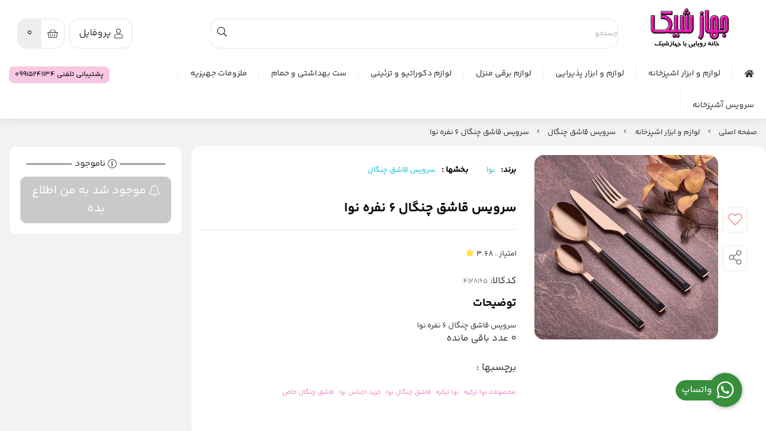

--- FILE ---
content_type: text/html; charset=utf-8
request_url: https://jahazeshik.ir/product/4128165
body_size: 21775
content:
<!DOCTYPE html>
<html dir="rtl" lang="fa-IR" class="webkit safari chrome mac mode_desktop service_1 site_jahazkala site_788205 plan_5 theme_8 theme_config_80005 module_shop module_2102 page_product access_0 level_0 lang_persian wide_on dir_rtl mode_smart mode_entry"> 
<head><template class='lazy-code'><!-- Google tag (gtag.js) -->
<script async src="https://www.googletagmanager.com/gtag/js?id=G-1D8C3Z8Y8T"></script>
<script>
  window.dataLayer = window.dataLayer || [];
  function gtag(){dataLayer.push(arguments);}
  gtag('js', new Date());

  gtag('config', 'G-1D8C3Z8Y8T');
</script>
</template>	<title>سرویس قاشق چنگال 6 نفره نوا</title>
	<meta charset="utf-8">
	<meta http-equiv="X-UA-Compatible" content="IE=edge">
	<meta name="viewport" content="width=device-width, initial-scale=1, shrink-to-fit=no">
<!--[if lt IE 9]>
  <script src="https://oss.maxcdn.com/libs/html5shiv/3.7.0/html5shiv.js"></script>
  <script src="https://oss.maxcdn.com/libs/respond.js/1.4.2/respond.min.js"></script>
<![endif]-->
		<link rel="shortcut icon" href="https://cdnfa.com/jahazkala/1c83/uploads/12/23.jpg" type="image/x-icon"><meta name="title" content="سرویس قاشق چنگال 6 نفره نوا" >
<meta property="og:title" content="سرویس قاشق چنگال 6 نفره نوا" >
<meta name="twitter:title" content="سرویس قاشق چنگال 6 نفره نوا" >
<meta name="description" content="سرویس قاشق چنگال 6 نفره نوا" >
<meta name="twitter:description" content="سرویس قاشق چنگال 6 نفره نوا" >
<meta property="og:description" content="سرویس قاشق چنگال 6 نفره نوا" >
<link rel="canonical" href="https://jahazeshik.ir/product/4128165" >
<meta property="og:locale" content="fa_IR" >
<meta property="og:site_name" content="فروشگاه اینترنتی لوازم خانگی جهازشیک" >
<meta property="og:type" content="article" >
<meta property="og:url" content="https://jahazeshik.ir/product/4128165" >
<meta name="twitter:card" content="summary_large_image" >
<meta name="twitter:url" content="https://jahazeshik.ir/product/4128165" >
<meta property="og:article:published_time" content="2022-07-20+043004:20:00Z" >
<meta property="og:article:modified_time" content="2024-11-19+033022:11:21Z" >
<meta name="date" content="2024-11-19 22:11:21 UTC" >
<link rel="image_src" href="https://cdnfa.com/jahazkala/1c83/files/4311977.jpg" >
<meta property="og:image" content="https://cdnfa.com/jahazkala/1c83/files/4311977.jpg" >
<meta property="og:image:secure_url" content="https://cdnfa.com/jahazkala/1c83/files/4311977.jpg" >
<meta name="twitter:image" content="https://cdnfa.com/jahazkala/1c83/files/4311977.jpg" >
<meta name="sailthru.image.thumb" content="https://cdnfa.com/jahazkala/1c83/files/thumb/4311977.jpg" >
<meta name="sailthru.image.full" content="https://cdnfa.com/jahazkala/1c83/files/4311977.jpg" >
<meta property="og:image:width" content="640" >
<meta property="og:image:height" content="480" >
<meta property="og:image:type" content="image/jpeg" >
<meta name="robots" content="index,follow,max-image-preview:large" >
<link rel="preconnect" href="https://s5.cdnfa.com">
<link rel="preconnect" href="https://s6.cdnfa.com">
<link rel="preconnect" href="https://cdnfa.com">
<link rel="dns-prefetch" href="https://s5.cdnfa.com">
<link rel="dns-prefetch" href="https://s6.cdnfa.com">
<link rel="dns-prefetch" href="https://cdnfa.com">

	<meta name="theme-color" content="#F07CBC">
	<meta name="msapplication-navbutton-color" content="#F07CBC">
	<meta name="apple-mobile-web-app-status-bar-style" content="#F07CBC">
	<meta name="apple-mobile-web-app-capable" content="yes">
<link rel="stylesheet" type="text/css" href="https://cdnfa.com/src/global/css/bootstrap.rtl.4.6.2.css" >
<link rel="stylesheet" type="text/css" href="https://cdnfa.com/src/themes/theme_8/80005/theme.788205.rtl.css?1765308765" id='theme_style' >
<link rel="stylesheet" type="text/css" href="https://cdnfa.com/src/global/css/fontawesome.5.7.2.css" >
<link rel="stylesheet" type="text/css" href="https://cdnfa.com/src/global/css/jquery.fancybox.css" >
<script type="application/ld+json">
[
    {
        "@context": "http://schema.org/",
        "@type": "Product",
        "name": "سرویس قاشق چنگال 6 نفره نوا",
        "productID": "4128165",
        "sku": "4128165",
        "description": "سرویس قاشق چنگال 6 نفره نوا",
        "image": [
            "https://cdnfa.com/jahazkala/1c83/files/4311977.jpg"
        ],
        "brand": {
            "@type": "Brand",
            "name": "نوا",
            "url": "https://jahazeshik.ir/brands/neva",
            "image": "https://cdnfa.com/jahazkala/1c83/brand/67195_neva.jpg"
        },
        "category": [
            "سرویس قاشق چنگال"
        ],
        "offers": {
            "@type": "Offer",
            "availability": "http://schema.org/OutOfStock",
            "price": 0,
            "priceCurrency": "IRR",
            "priceValidUntil": "2026-01-03",
            "url": "https://jahazeshik.ir/product/4128165",
            "shippingDetails": {
                "@type": "OfferShippingDetails",
                "shippingRate": {
                    "@type": "MonetaryAmount",
                    "value": 0,
                    "currency": "IRR"
                },
                "shippingDestination": {
                    "@type": "DefinedRegion",
                    "addressCountry": "IR"
                },
                "deliveryTime": {
                    "@type": "ShippingDeliveryTime",
                    "handlingTime": {
                        "@type": "QuantitativeValue",
                        "minValue": 7,
                        "maxValue": 15,
                        "unitCode": "d"
                    },
                    "transitTime": {
                        "@type": "QuantitativeValue",
                        "minValue": 2,
                        "maxValue": 4,
                        "unitCode": "d"
                    }
                }
            },
            "hasMerchantReturnPolicy": {
                "@type": "MerchantReturnPolicy",
                "applicableCountry": "IR",
                "returnPolicyCategory": "https://schema.org/MerchantReturnFiniteReturnWindow",
                "merchantReturnDays": 7,
                "returnMethod": "https://schema.org/ReturnByMail",
                "returnFees": "https://schema.org/FreeReturn"
            }
        },
        "aggregateRating": {
            "@type": "AggregateRating",
            "worstRating": 1,
            "bestRating": 5,
            "ratingValue": "3.68",
            "reviewCount": "120",
            "ratingCount": "120"
        },
        "review": {
            "@type": "Review",
            "reviewRating": {
                "@type": "Rating",
                "worstRating": 1,
                "bestRating": 5,
                "ratingValue": "3.68"
            },
            "author": {
                "@type": "Person",
                "name": "احسان بهرامی"
            }
        }
    },
    {
        "@context": "http://schema.org",
        "@type": "BreadcrumbList",
        "itemListElement": [
            {
                "@type": "ListItem",
                "position": 1,
                "item": {
                    "@id": "https://jahazeshik.ir/",
                    "name": "صفحه اصلی"
                }
            },
            {
                "@type": "ListItem",
                "position": 2,
                "item": {
                    "@id": "https://jahazeshik.ir/kitchentoolss",
                    "name": "لوازم و ابزار اشپزخانه"
                }
            },
            {
                "@type": "ListItem",
                "position": 3,
                "item": {
                    "@id": "https://jahazeshik.ir/kitchentoolss/fork-spoon",
                    "name": "سرویس قاشق چنگال"
                }
            }
        ]
    },
    {
        "@context": "https://schema.org",
        "@type": "Organization",
        "name": "فروشگاه لوازم خانگی جهازشیک",
        "brand": {
            "@type": "Brand",
            "name": "فروشگاه لوازم خانگی جهازشیک",
            "logo": "https://cdnfa.com/jahazkala/1c83/uploads/new2/untitled-2.png"
        },
        "logo": "https://cdnfa.com/jahazkala/1c83/uploads/new2/untitled-2.png",
        "image": "https://cdnfa.com/jahazkala/1c83/uploads/new2/untitled-2.png",
        "alternateName": [
            "Jahazeshik"
        ],
        "description": "سرویس قاشق چنگال 6 نفره نوا",
        "url": "https://jahazeshik.ir/",
        "sameAs": [
            "https://instagram.com/rosegallery_shop",
            "https://telegram.me/rosegalleryshope",
            "https://aparat.com/jahazeshik",
            ""
        ]
    }
]
</script>
<style media="screen">#box_comments{display:none;}.captcha{background-color: #fff;background-repeat: no-repeat;background-position: right;}
.input-group {
  display: flex !important;
  align-items: stretch !important;
  flex-wrap: nowrap !important;
}

.input-group > .form-control,
.input-group > .custom-select,
.input-group > .form-control-plaintext {
  position: relative !important;
  flex: 1 1 auto !important;
  width: 1% !important;
  min-width: 0 !important;
  margin-bottom: 0 !important;
}

.input-group-prepend,
.input-group-append {
  display: flex !important;
  align-items: center !important;
}

.input-group-prepend { margin-right: -1px !important; }
.input-group-append { margin-left: -1px !important; }

html[dir='rtl'] .input-group-prepend { order: 2; margin-right: 0; margin-left: -1px; }
html[dir='rtl'] .input-group-append { order: 1; margin-left: 0; margin-right: -1px; }
.call-connect {
    position: fixed;
    bottom: 40px;
    right: 40px;
    background: #388e3c;
    border-radius: 100%;
    color: #fff;
    padding:12px 8px 8px 8px;
    z-index:999;
    box-shadow: 0 1px 6px rgb(0 0 0 / 20%), 0 1px 10px rgb(0 0 0 / 15%);
    transition: all .2s ease;
}
.call-connect span {
    position: absolute;
    background:  #388e3c;
    width: max-content;
    display: block;
    right: 50px;
    top: 12px;
    padding: 5px 0px 5px 10px;border-radius: 50px 0px 0 50px;
}
.call-connect:hover{
    color: #fff;
    transform: scale(1.05);
}
.mode_mobile .call-connect {
    right: 10px;
    bottom: 10px;
}
.mode_mobile.page_product .call-connect {
    bottom: 80px;
}

body{-webkit-touch-callout: none;-webkit-user-select: none;-khtml-user-select: none;-moz-user-select: none;-ms-user-select: none;user-select: none;}
</style></head>
<body><template class='lazy-code'></template>	<div id="loading">Loading...</div>
		


<div class="page">
<div class="">
<div class='wrapper clearfix'>

<!-- header -->
<!-- header -->
<header class='header-2'>
	<!-- header top -->
	<div class='header-top'>
		<div class="container-fluid ">
			<div class="row header-top-inner d-flex align-items-center">
				<div class="col-xl-2 col-lg-2 col-md-2 col-sm-2 col-xs-2">
    				                            <div class="image d-inline-block">
                        <a class="footer-logo d-block mb-3" href="https://jahazeshik.ir/" title="سرویس قاشق چنگال 6 نفره نوا">
                                <img src="https://cdnfa.com/jahazkala/1c83/uploads/new2/untitled-2.png" alt="سرویس قاشق چنگال 6 نفره نوا" width="200" height="">
                        </a> 
                            </div>
                                    </div>            
    			<div class='col-xl-7 col-lg-7 col-md-7 col-sm-7 col-xs-7 px-4 search-box-area align-self-center'>
    				    <div class="search-area-desktop">
	<form method="get" action="https://jahazeshik.ir/search" class="search-form clearfix border-0">
		<div class="input-group input-group-md search-box">
			<span class="input-group-prepend search-icon c">
				<button type="submit" aria-label="center" class="btn btn-custom btn-search search_button bg-white border-0" ><i class="fal fa-search"></i></button>
			</span>
			<input class="form-control live-search q border-0" type="text" name="q" autocomplete="off" maxlength="255" value="" placeholder="جستجو">
		</div>
	</form>	
</div>
    			</div> 
    			<div class="col-xl-3 col-lg-3 col-md-3 col-sm-3 col-xs-3 d-flex justify-content-end">
				    <div class="user-menu-div mx-2">
				        <div class="user-area">
    <div class="user-toggle">
        <i class="fal fa-user"></i> پروفایل 
        <!--<i class="fal fa-angle-down"></i>-->
    </div>
    <ul class="user-menu shadow">
                <li><a href="https://jahazeshik.ir/signin" class="btn-dialog"><i class="fal fa-sign-in fa-flip-horizontal"></i> ورود</a></li>
        <li><a href="https://jahazeshik.ir/signup"><i class="fal fa-user-plus"></i> ثبت نام</a>
        <li><a href="https://jahazeshik.ir/track-order"><i class="fal fa-shopping-cart"></i> پیگیری سفارش</a></li>
            </ul>
</div>				    </div> 
				    <div class="basket-div">
				        
	<div class="basket-area">
		<div class="basket-toggle d-flex m-auto">
			<div class="basket-icon-div  align-items-center justify-content-center">
			    <i class="fal fa-shopping-basket "></i>
			<!--سبد خرید: -->
			</div>
			<div class="basket-counter d-flex align-items-center justify-content-center">
			    <span class="item_counter justify-sef-end">
			        <span id="basket_items">0</span> 
			        <!--آیتم-->
			    </span>
			<!--<i class="fal fa-angle-down"></i>-->
			</div>
			
		</div>
		<div class="basket-menu shadow">
			<div id="basket">
				<ul class="basket-items">
								</ul>
				<div id="basket_free" >سبد خرید شما خالی است</div>
				<div id="checkout" class="clearfix hidden" >
					<div class="sum_basket_title">مجموع: <span id="sum_basket">0</span> تومان</div>
					<a class="btn btn-custom pay-button" id="checkout_link" href="https://jahazeshik.ir/cart"><i class="fal fa-shopping-basket"></i> پرداخت</a>
				</div>
			</div>
		</div>
	</div>
	
				    </div>
				</div>
    		</div>   
		</div>
	</div>
	<!--end of header top-->
	<!--header bottom-->
	<div class="header-bottom">
	    <div class="container-fluid ">     
	        <div class="row header-bottom-inner">
    		    <div class="col-xl-10 col-lg-10 col-md-10  ">
    		        <nav class='main-menu-inner clearfix row'>
    		             <ul class='menu-2 menu-dropdown' id='menu_header'><li><a href='https://jahazeshik.ir/'><i class='fa fa-home'></i> </a></li><li class='deep-3'><a class='page_139737 c-2102' href='https://jahazeshik.ir/kitchentoolss'>لوازم و ابزار اشپزخانه</a><ul><li><a class='page_139713 c-2102' href='https://jahazeshik.ir/kitchentoolss/kettle-teapot'>کتری قوری  و دمنوش</a></li><li><a class='page_321124 c-2102' href='https://jahazeshik.ir/kitchentoolss/fork-spoon'>سرویس قاشق چنگال</a></li><li><a class='page_362283 c-2102' href='https://jahazeshik.ir/kitchentoolss/products-chobi'>محصولات چوبی</a></li><li><a class='page_139738 c-2102' href='https://jahazeshik.ir/kitchentoolss/cooking'>قابلمه و پخت و پز</a></li><li><a class='page_139714 c-2102' href='https://jahazeshik.ir/kitchentoolss/dinnerset'>سرويس غذاخوري</a><ul><li><a class='page_321123 c-2102' href='https://jahazeshik.ir/kitchentoolss/dinnerset/porcelain'>چینی جات</a></li><li><a class='page_321106 c-2102' href='https://jahazeshik.ir/kitchentoolss/dinnerset/ceramic'>ظروف سرامیکی</a></li><li><a class='page_321105 c-2102' href='https://jahazeshik.ir/kitchentoolss/dinnerset/arcopal'>آرکوپال</a></li><li><a class='page_321104 c-2102' href='https://jahazeshik.ir/kitchentoolss/dinnerset/breakfast-set'>صبحانه خوری</a></li></ul></li><li><a class='page_330993 c-2102' href='https://jahazeshik.ir/kitchentoolss/anvaa-zodpz'>زودپز</a></li><li><a class='page_321125 c-2102' href='https://jahazeshik.ir/kitchentoolss/kard-va-chngal'>کارد و چنگال</a></li><li><a class='page_176762 c-2102' href='https://jahazeshik.ir/kitchentoolss/pasmaori'>پاسماوری</a></li><li><a class='page_360617 c-2102' href='https://jahazeshik.ir/kitchentoolss/anvaa-flask'>انواع فلاسک</a></li><li><a class='page_344676 c-2102' href='https://jahazeshik.ir/kitchentoolss/zrof-holder-ikhchali'>ظروف نگهدارنده یخچالی</a></li><li><a class='page_344517 c-2102' href='https://jahazeshik.ir/kitchentoolss/abchekam'>آبچکان آشپزخانه</a></li><li><a class='page_341162 c-2102' href='https://jahazeshik.ir/kitchentoolss/kitchen-tools'>کارد و ساطور آشپزخانه</a></li><li><a class='page_321128 c-2102' href='https://jahazeshik.ir/kitchentoolss/jar'>بانکه</a></li><li><a class='page_326218 c-2102' href='https://jahazeshik.ir/kitchentoolss/set-dam-koni-va-pish-band'>ست دم کنی و پیش بند</a></li><li><a class='page_321958 c-2102' href='https://jahazeshik.ir/kitchentoolss/kitchencarpet'>فرشینه آشپزخانه</a></li><li><a class='page_334896 c-2102' href='https://jahazeshik.ir/kitchentoolss/pyrex-and-glassware'>ظروف شیشه ایی و پیرکس</a></li><li><a class='page_341163 c-2102' href='https://jahazeshik.ir/kitchentoolss/kitchen-tools2'>کفگیر و ملاقه</a></li></ul></li><li class='deep-2'><a class='page_139831 c-2102' href='https://jahazeshik.ir/lavazem-pziraii'>لوازم و ابزار پذیرایی</a><ul><li><a class='page_392674 c-2102' href='https://jahazeshik.ir/lavazem-pziraii/set-haye-pziraii'>ست های پذیرایی</a></li><li><a class='page_344572 c-2102' href='https://jahazeshik.ir/lavazem-pziraii/zrof-brnji'>ظروف برنجی</a></li><li><a class='page_344507 c-2102' href='https://jahazeshik.ir/lavazem-pziraii/keyk-khori'>استند کیک</a></li><li><a class='page_344241 c-2102' href='https://jahazeshik.ir/lavazem-pziraii/anvaa-soflh-khori'>انواع سوفله خوری</a></li><li><a class='page_323542 c-2102' href='https://jahazeshik.ir/lavazem-pziraii/parch-va-lioan'>پارچ و لیوان</a></li><li><a class='page_308583 c-2102' href='https://jahazeshik.ir/lavazem-pziraii/set-stl-va-dstmal-pziraii'>سطل و دستمال</a></li><li><a class='page_322265 c-2102' href='https://jahazeshik.ir/lavazem-pziraii/glass'>لیوان</a></li><li><a class='page_321979 c-2102' href='https://jahazeshik.ir/lavazem-pziraii/coffe'>قهوه خوری</a></li><li><a class='page_321127 c-2102' href='https://jahazeshik.ir/lavazem-pziraii/klmn-shrbt'>کلمن شربت</a></li><li><a class='page_321064 c-2102' href='https://jahazeshik.ir/lavazem-pziraii/t-box'>تی باکس</a></li><li><a class='page_321066 c-2102' href='https://jahazeshik.ir/lavazem-pziraii/candy'>کندی باکس</a></li><li><a class='page_321063 c-2102' href='https://jahazeshik.ir/lavazem-pziraii/chai-khori'>چای خوری</a></li><li><a class='page_321062 c-2102' href='https://jahazeshik.ir/lavazem-pziraii/tray'>سینی پذیرایی</a></li><li><a class='page_321054 c-2102' href='https://jahazeshik.ir/lavazem-pziraii/zrof-alominiumi'>ظروف آلومینیومی</a></li></ul></li><li class='deep-2'><a class='page_139726 c-2102' href='https://jahazeshik.ir/electrical'>لوازم برقی منزل</a><ul><li><a class='page_552836 c-2102' href='https://jahazeshik.ir/electrical/sale-anvaa-pnkh'>سرمایش و گرمایش</a></li><li><a class='page_442478 c-2102' href='https://jahazeshik.ir/electrical/hmzn'>همزن</a></li><li><a class='page_360034 c-2102' href='https://jahazeshik.ir/electrical/sandwich-saz'>ساندویچ ساز</a></li><li><a class='page_462189 c-2102' href='https://jahazeshik.ir/electrical/hair-and-skin'>محصولات مراقبت پوست و مو</a></li><li><a class='page_360033 c-2102' href='https://jahazeshik.ir/electrical/sshoar'>سشوار</a></li><li><a class='page_360032 c-2102' href='https://jahazeshik.ir/electrical/mkhlot-kon'>مخلوط کن</a></li><li><a class='page_360031 c-2102' href='https://jahazeshik.ir/electrical/abmioh-giri'>آبمیوه گیری</a></li><li><a class='page_345609 c-2102' href='https://jahazeshik.ir/electrical/plopz'>پلوپز</a></li><li><a class='page_350960 c-2102' href='https://jahazeshik.ir/electrical/khrd-kon'>خردکن</a></li><li><a class='page_353723 c-2102' href='https://jahazeshik.ir/electrical/jarobrghi'>جاروبرقی</a></li><li><a class='page_345608 c-2102' href='https://jahazeshik.ir/electrical/chrkh-gosht'>چرخ گوشت</a></li><li><a class='page_343715 c-2102' href='https://jahazeshik.ir/electrical/srkh-kon'>سرخ کن و هواپز</a></li><li><a class='page_340388 c-2102' href='https://jahazeshik.ir/electrical/espresso-maker'>قهوه ساز و اسپرسوساز</a></li><li><a class='page_321059 c-2102' href='https://jahazeshik.ir/electrical/gosht-kob-electric'>گوشت کوب برقی</a></li><li><a class='page_321058 c-2102' href='https://jahazeshik.ir/electrical/tea-maker'>چایساز</a></li><li><a class='page_321057 c-2102' href='https://jahazeshik.ir/electrical/iron'>اتو</a></li></ul></li><li class='deep-2'><a class='page_139616 c-2102' href='https://jahazeshik.ir/decorative'>لوازم دکوراتیو و تزئینی</a><ul><li><a class='page_398564 c-2102' href='https://jahazeshik.ir/decorative/7-sin'>هفت سین</a></li><li><a class='page_320704 c-2102' href='https://jahazeshik.ir/decorative/stoneware'>ظروف سنگی</a></li><li><a class='page_598196 c-2102' href='https://jahazeshik.ir/decorative/shal-mba'>شال مبل</a></li><li><a class='page_322194 c-2102' href='https://jahazeshik.ir/decorative/dkori-va-tziini'>دکوری و تزیینی</a></li><li><a class='page_321129 c-2102' href='https://jahazeshik.ir/decorative/fanos'>فانوس</a></li><li><a class='page_321069 c-2102' href='https://jahazeshik.ir/decorative/flower-jar'>گلدان</a></li><li><a class='page_321959 c-2102' href='https://jahazeshik.ir/decorative/farsh-khz'>فرش خز</a></li><li><a class='page_320850 c-2102' href='https://jahazeshik.ir/decorative/standmetalic'>میز عسلی و کنسول</a></li><li><a class='page_321056 c-2102' href='https://jahazeshik.ir/decorative/clock'>ساعت</a></li><li><a class='page_319698 c-2102' href='https://jahazeshik.ir/decorative/candleholder'>شمعدان</a></li><li><a class='page_320878 c-2102' href='https://jahazeshik.ir/decorative/lighting'>آباژور و روشنایی</a></li></ul></li><li class='deep-2'><a class='page_353722 c-2102' href='https://jahazeshik.ir/accessories-wc'>ست بهداشتی و حمام</a><ul><li><a class='page_139736 c-2102' href='https://jahazeshik.ir/accessories-wc/bathroomset'>ست سرویس بهداشتی</a></li><li><a class='page_139832 c-2102' href='https://jahazeshik.ir/accessories-wc/towel'>سرویس حوله عروس و داماد</a></li></ul></li><li class='deep-2'><a class='page_321642 c-2102' href='https://jahazeshik.ir/wooden'>ملزومات جهیزیه</a><ul><li><a class='page_788241 c-2102' href='https://jahazeshik.ir/wooden/chmdan-msafrti'>چمدان مسافرتی</a></li><li><a class='page_771616 c-2102' href='https://jahazeshik.ir/wooden/bndrkht'>بندرخت</a></li><li><a class='page_594356 c-2102' href='https://jahazeshik.ir/wooden/abzarhaye-ashpzkhanh'>ابزار آشپزخانه</a></li><li><a class='page_321646 c-2102' href='https://jahazeshik.ir/wooden/kmd-va-draor'>کمد و دراور</a></li><li><a class='page_321644 c-2102' href='https://jahazeshik.ir/wooden/ja-sib-zmini-piaz'>جا سیب زمینی پیاز</a></li><li><a class='page_321643 c-2102' href='https://jahazeshik.ir/wooden/miz-iron'>میز اتو</a></li><li><a class='page_321126 c-2102' href='https://jahazeshik.ir/wooden/chair'>میز و صندلی</a></li></ul></li><li class='deep-2'><a class='page_320159 c-2102' href='https://jahazeshik.ir/kitchenware'>سرویس آشپزخانه</a><ul><li><a class='page_321130 c-2102' href='https://jahazeshik.ir/kitchenware/set-jhizih'>ست جهیزیه</a></li><li><a class='page_321055 c-2102' href='https://jahazeshik.ir/kitchenware/plasco'>پلاسکو</a></li></ul></li><li><a class='page_396430 c-1995' href='https://cafebazaar.ir/app/com.shopfa.jahazkala'>دانلود اپلیکیشن از بازار</a></li></ul>    		        </nav>
    		    </div>
		            		    <div class="col-xl-2 col-lg-2 col-md-2 support-tel-div">
    		            <a href="tel:09915241134">
    		                <span class="text-end support-tel-span float-left">
    		                   پشتیبانی تلفنی   09915241134  
    		                </span>    
    		            </a>
	            </div>
		            	    </div>
	    </div>
	</div>
	<!--end of header bottom-->
</header>
<!-- /header --><!-- /header -->

<!-- main -->
<!--DESKTOP MODE-->
<div class="main-content">
	<div class="container-fluid">
		<div class="sides">
		    
			<div id="side_top">
								<div class="breadcrumbs clearfix" >
	<a href="https://jahazeshik.ir/" title="صفحه اصلی">صفحه اصلی</a>
						<span class="nav-arrow fal fa-angle-left"></span>
		 
		<a href='https://jahazeshik.ir/kitchentoolss'>لوازم و ابزار اشپزخانه</a>						<span class="nav-arrow fal fa-angle-left"></span>
		 
		<a href='https://jahazeshik.ir/kitchentoolss/fork-spoon'>سرویس قاشق چنگال</a>						<span class="nav-arrow fal fa-angle-left"></span>
		 
		سرویس قاشق چنگال 6 نفره نوا	</div>
			</div>
			
			<div class="row">
			    
			    				
				<main id="side_center" class="col-lg-12  col-xs-12 col-lg-push-0 col-xs-push-0 col-ms-push-0">
					<div class='box' id='box_product_details'><div class="product mode-1 status-0" id="product-4128165"> 
    	<div class="body desktop">
    	    <div class="row">
    	    <div class="col-lg-9 col-md-9 col-xl-9 right-side-all">
    	    <div class="">
    	        <div class="body-top clearfix row"> 
    			    <div class="col-lg-5 col-md-5 col-xs-12 right-side">
    				    <div class="section-right section-right">
                              
                            <div class="btn-float wishlist-div">
    						     
    							    <span class="btn-wishlist btn-wishlist-4128165" data-id="4128165"><i class="fal fa-heart fa-fw heartsofiron "></i></span>
    						        					    </div>
        					<div class="btn-share-float ">
        					    <span><span class="btn-share" data-fancybox="share-box" data-src="#share-box"  ><i class="fal fa-share-alt fa-fw"></i></span>
<div id="share-box" class="rtl">
	<div class="h3">اشتراک گذاری</div>
	<hr>
	<div class="h4">اشتراک گذاری در شبکه های اجتماعی:</div>
	<ul class="share ltr">
		<li><a class="facebook" rel="nofollow" title="فیس‌بوک" href="http://www.facebook.com/sharer.php?u=https%3A%2F%2Fjahazeshik.ir%2Fproduct%2F4128165&t=%D8%B3%D8%B1%D9%88%DB%8C%D8%B3+%D9%82%D8%A7%D8%B4%D9%82+%DA%86%D9%86%DA%AF%D8%A7%D9%84+6+%D9%86%D9%81%D8%B1%D9%87+%D9%86%D9%88%D8%A7" onclick="window.open(this.href,'targetWindow','toolbar=no,location=no,status=no,menubar=no,scrollbars=yes,resizable=yes,width=700,height=450');return false"><i class="fa-fw fab fa-facebook"></i></a></li>
		<li><a class="twitter" rel="nofollow" title="توئیتر" href="http://twitter.com/share?text='%D8%B3%D8%B1%D9%88%DB%8C%D8%B3+%D9%82%D8%A7%D8%B4%D9%82+%DA%86%D9%86%DA%AF%D8%A7%D9%84+6+%D9%86%D9%81%D8%B1%D9%87+%D9%86%D9%88%D8%A7'&url=https%3A%2F%2Fjahazeshik.ir%2Fproduct%2F4128165" onclick="window.open(this.href,'targetWindow','toolbar=no,location=no,status=no,menubar=no,scrollbars=yes,resizable=yes,width=700,height=450');return false"><i class="fa-fw fab fa-twitter"></i></a></li>
		<li><a class="telegram" rel="nofollow" title="تلگرام" href="https://telegram.me/share/url?url=https%3A%2F%2Fjahazeshik.ir%2Fproduct%2F4128165&text=%D8%B3%D8%B1%D9%88%DB%8C%D8%B3+%D9%82%D8%A7%D8%B4%D9%82+%DA%86%D9%86%DA%AF%D8%A7%D9%84+6+%D9%86%D9%81%D8%B1%D9%87+%D9%86%D9%88%D8%A7" onclick="window.open(this.href,'targetWindow','toolbar=no,location=no,status=no,menubar=no,scrollbars=yes,resizable=yes,width=700,height=450');return false"><i class="fa-fw fab fa-telegram-plane"></i></a></li>
		<li><a class="linkedin" rel="nofollow" title="لینکدین" href="http://www.linkedin.com/shareArticle?mini=true&url=https%3A%2F%2Fjahazeshik.ir%2Fproduct%2F4128165&title=%D8%B3%D8%B1%D9%88%DB%8C%D8%B3+%D9%82%D8%A7%D8%B4%D9%82+%DA%86%D9%86%DA%AF%D8%A7%D9%84+6+%D9%86%D9%81%D8%B1%D9%87+%D9%86%D9%88%D8%A7" onclick="window.open(this.href,'targetWindow','toolbar=no,location=no,status=no,menubar=no,scrollbars=yes,resizable=yes,width=700,height=450');return false"><i class="fa-fw fab fa-linkedin"></i></a></li>
		<li><a class="whatsapp" rel="nofollow" title="واتساپ" href="https://wa.me/?text=%D8%B3%D8%B1%D9%88%DB%8C%D8%B3+%D9%82%D8%A7%D8%B4%D9%82+%DA%86%D9%86%DA%AF%D8%A7%D9%84+6+%D9%86%D9%81%D8%B1%D9%87+%D9%86%D9%88%D8%A7%20https%3A%2F%2Fjahazeshik.ir%2Fproduct%2F4128165" target='_blank' ><i class="fa-fw fab fa-whatsapp"></i></a></li>
	</ul>
	<hr>
	<div class="h4">آدرس کوتاه شده‌ی صفحه: <small class="short-link-msg "></small></div>
	<div class="well ltr well-sm">
		<i class="fal fa-link"></i> <input readonly type="text" class="short-link" value="https://jahazeshik.ir/p/hjVj">
	</div>
</div>	</span>
        					</div>
            					            						<div class="product-image-div">
            						<a class="image" href="https://cdnfa.com/jahazkala/1c83/files/4311977.jpg" target="_blank" data-fancybox="slides" data-caption="سرویس قاشق چنگال 6 نفره نوا">
            							<img id="main_product_image" class="lazy" width="800" height="800" src="https://cdnfa.com/src/global/images/null.png" data-src="https://cdnfa.com/jahazkala/1c83/files/normal/4311977.jpg" data-srcset="https://cdnfa.com/jahazkala/1c83/files/normal/4311977.jpg 1x" alt="سرویس قاشق چنگال 6 نفره نوا" data-zoom-image="https://cdnfa.com/jahazkala/1c83/files/4311977.jpg">
            						</a>
            						</div>
            					            					            						<!--<a class='product_image' href='https://cdnfa.com/jahazkala/1c83/files/4311977.jpg' target='_blank'><img  src='https://cdnfa.com/jahazkala/1c83/files/4311977.jpg' alt='سرویس قاشق چنگال 6 نفره نوا' rel='product_thumb'></a>-->
            					    				    </div>
    			    </div>
        			<div class="col-lg-7 col-md-7 col-sm-7 col-xs-12 left-side">
        				<div class="section-left">
        					<div class="info">
        						<span class="brand-name">
        						<ul class="d-inline">
        							            							<li class="brand">
            								<span>برند:</span> <a href="https://jahazeshik.ir/brands/neva">نوا</a>
            							</li>
        							                                                  
        						</ul>
        						</span>
        						                        			<span class="section-name">
                        				<span>بخشها :</span> 
                        				<ul class="link-list"> 
                        					                        					<li>
                        					    <a href="https://jahazeshik.ir/kitchentoolss/fork-spoon" title="links">سرویس قاشق چنگال </a>
                        					</li> 
                        					                        				</ul>
                        			</span>
                			            					</div>
        					    <div class="title-code mb-1 d-flex justify-content-between">
        					        <h1 class="title">سرویس قاشق چنگال 6 نفره نوا</h1>
            					 
        					    </div>
        					    
        					<div class="d-flex mt-3">
        					    <div class=" detail-right-side">
        					        <div class=" variant-options">
                					    <div class="rate-comment-section mb-4">
                					        <span class="vote-txt">امتیاز :</span> <span class='star-rate'> 3.68 <i class="fa fa-star star-shopfa "> </i></span>                					    </div>  
                				    </div>
                				           <div class="product-code ">
            					        <span id="product-code-span"> کدکالا: <input readonly type="text" value="4128165" id="product-id-code"> </span>
        					        </div>
        					        <div class="subtitle">
        					            <span class="d-block title"> توضیحات </span><span>سرویس قاشق چنگال 6 نفره نوا</span>
        					        </div>
        							<!---->
        							<!---->
            					                				            <span  class="d-block">0 <span>عدد باقی مانده</span></span>
            					            					                                				<div class="tags mt-4">
                    						برچسبها : 
                    						<ul class="link-list"> 
                    							                    							<li><a href="https://jahazeshik.ir/tags/%D9%85%D8%AD%D8%B5%D9%88%D9%84%D8%A7%D8%AA-%D9%86%D9%88%D8%A7-%D8%AA%D8%B1%DA%A9%DB%8C%D9%87" title="tags">محصولات نوا ترکیه </a></li> 
                    							                    							<li><a href="https://jahazeshik.ir/tags/%D9%86%D9%88%D8%A7-%D8%AA%D8%B1%DA%A9%DB%8C%D9%87" title="tags">نوا ترکیه </a></li> 
                    							                    							<li><a href="https://jahazeshik.ir/tags/%D9%82%D8%A7%D8%B4%D9%82-%DA%86%D9%86%DA%AF%D8%A7%D9%84-%D9%86%D9%88%D8%A7" title="tags">قاشق چنگال نوا </a></li> 
                    							                    							<li><a href="https://jahazeshik.ir/tags/%D8%AE%D8%B1%DB%8C%D8%AF-%D8%A7%D8%AC%D9%86%D8%A7%D8%B3-%D9%86%D9%88%D8%A7" title="tags">خرید اجناس نوا </a></li> 
                    							                    							<li><a href="https://jahazeshik.ir/tags/%D9%82%D8%A7%D8%B4%D9%82-%DA%86%D9%86%DA%AF%D8%A7%D9%84-%D8%AE%D8%A7%D8%B5" title="tags">قاشق چنگال خاص </a></li> 
                    							                    					   </ul>
                        				</div>
                        			        					    </div>
        					    
        		            </div>
        		            <div class="product-advertise mt-5">
    					                    		                </div>
        				</div>
        			</div>
    	        </div>
    	    </div>
    	                <div class="">
                <div class="row body-bottom my-4">
                    <div class="col-xl-12 col-lg-12 col-md-12 bottom-right-side">
                        <div class="rate-div row bg-white ">
                            <span class=" my-3 ml-2">
                                امتیاز شما به این محصول:
                            </span>
                            <div class=" rate-area">
                                <div class=" mr-2">
                                    سرویس قاشق چنگال 6 نفره نوا                                </div>
                                    				     	    <div class="d-flex align-items-center">
    				     	        <div class="mr-3">
        				        	     <div class="rate" title="3.68 (120)">
        						             <input data-id="4128165" id="rate_4128165" value="3.68" type="hidden" class="rating">
        					             </div>
    				     	        </div> 
    				     	        <div class="vote-section d-inline">
                                        <span> از </span>	<span class='reviewcount'> 120 </span><span>رای</span>
    				     	        </div>
    				     	    </div>
    				     	     
        				    </div>		           
                        </div>
                    
                                    <div class="select-div row bg-white pt-1 ">
                                    <ul class="nav " id="product-tabs" role="tablist"> 
                                                                                                                            <li class="nav-item">
                                                <a class="nav-link active" href="#description-pane" title="description" id="description-tab" data-toggle="tab" role="tab" aria-controls="description-pane" aria-selected="true" > <i class="fal fa-glasses mr-2"></i> <span>توضیحات</span></a>
                                            </li>
                                                                                                                                                                    <li class="nav-item">
                                                <a class="nav-link" title="comment" href="#comments-pane" id="comments-tab" data-toggle="tab" role="tab" aria-controls="comments-pane" aria-selected="false"> <i class="far fa-comments mr-1"></i> <span>بازخوردها</span></a>
                                            </li>
                                         
                                    </ul>
                                    </div>
                        <div class="description-detail-row clearfix row  ">
                    		<div class="col-lg-12 col-md-12 col-sm-12 col-xs-12">
                        		<div class="row d-block section-bottom">
                                    <div class="tab-content" id="product-tabs-content">
                                                                                    <div id="description-pane" class="tab-pane fade show active"  role="tabpanel" aria-labelledby="description-tab">
                                 				<div class="text-area">
                                					<p>ست 24 پارچه neva</p>
<p>محصول ترکیه<br />شامل 6عدد قاشق غذا خوری<br />6عدد کارد غذا خوری<br />6عدد چنگال غذا خوری<br />6عدد قاشق مربا خوری<br />رنگ ثابت و کیفیت عالی<br />جنس استیل آبکاری شده</p>                                				</div>
                                   			                                                                                                </div>
                                                                                                                                                                  <div id="comments-pane" class="tab-pane fade" role="tabpanel" aria-labelledby="comments-tab">
                                                <div id="comment_title">
	ارسال نظر</div>
<div class="clearfix row" id="comment_area">
	<div id="comment_form_area" class="col-lg-8 col-md-8 col-sm-12 col-xs-12">
		<form action="https://jahazeshik.ir/product/4128165" method="post" id="comment_form" class="form-horizontal  form-maker "><fieldset ><div id="tr_comment_author" class="form-group row form-sides-2"   >
    <label class='control-label col-lg-3 col-md-3 col-sm-4 col-xs-12' for="comment_author">
        <!-- <span class='-float-left' ></span> -->
    نام  </label>
    <div class='control-label col-lg-9 col-md-9 col-sm-8 col-xs-12'>
    <span class='input-group'><span class='input-group-prepend'><span class='input-group-text'><i title='نام' class='fal fa-user'></i></span></span><input name="comment_author" id="comment_author" sides="2" value="" class=" form-control" type="text" /></span>  </div>
  </div>
<div id="tr_comment_email" class="form-group row form-sides-2"   >
    <label class='control-label col-lg-3 col-md-3 col-sm-4 col-xs-12' for="comment_email">
    <i title='ضروری' class="fas fa-star-of-life text-danger fa-xs"></i>     <!-- <span class='-float-left' ></span> -->
    ایمیل  </label>
    <div class='control-label col-lg-9 col-md-9 col-sm-8 col-xs-12'>
    <span class='input-group'><span class='input-group-prepend'><span class='input-group-text'><i title='ایمیل' class='fal fa-envelope'></i></span></span><input name="comment_email" id="comment_email" sides="2" value="" class="required form-control ltr" type="text" /></span>  </div>
  </div>
<div id="tr_comment_url" class="form-group row tr_comment_url form-sides-2"   >
    <label class='control-label col-lg-3 col-md-3 col-sm-4 col-xs-12' for="field_comment_url">
        <!-- <span class='-float-left' ></span> -->
    وب سایت / وبلاگ  </label>
    <div class='control-label col-lg-9 col-md-9 col-sm-8 col-xs-12'>
    <span class='input-group'><span class='input-group-prepend'><span class='input-group-text'><i class='fal fa-globe' title='وب سایت / وبلاگ'></i></span></span><input name="comment_url" sides="2" value="http://" id="field_comment_url" class=" form-control ltr" type="text" /></span>  </div>
  </div>
<div id="tr_comment_message" class="form-group row form-sides-2"   >
    <label class='control-label col-lg-3 col-md-3 col-sm-4 col-xs-12' for="comment_message">
    <i title='ضروری' class="fas fa-star-of-life text-danger fa-xs"></i>     <!-- <span class='-float-left' ></span> -->
    پیغام  </label>
    <div class='control-label col-lg-9 col-md-9 col-sm-8 col-xs-12'>
    <b id='reply_to'></b><textarea maxlength="1000" name="comment_message" id="comment_message" rows="2" sides="2" class="required form-control" style=""></textarea> <span class='left chars_remaining small'></span><span class='red '> (بعد از تائید مدیر منتشر خواهد شد)</span>  </div>
  </div>
<div  class="form-group row form-sides-2"   >
    <label class='control-label col-lg-3 col-md-3 col-sm-4 col-xs-12' for="field_captcha">
    <i title='ضروری' class="fas fa-star-of-life text-danger fa-xs"></i>     <!-- <span class='-float-left' ></span> -->
    کد مقابل را وارد کنید  </label>
    <div class='control-label col-lg-9 col-md-9 col-sm-8 col-xs-12'>
    
<div class='input-group'>
    <input type='text' class='captcha numeric ltr form-control' autocomplete='off' maxlength='4' name='captcha' id='field_captcha' style="background-image:url('https://jahazeshik.ir/captcha?73237');background-color: #fff;background-repeat: no-repeat;background-position: right;max-width: 300px;min-width: 220px;"'>
    <div class='input-group-prepend'>
      <button title='کد جدید' id='reload_captcha' class='btn btn-success btn-reload'><i class='fal fa-sync'></i> </button>
    </div>
</div>  </div>
  </div>
<input name="comment_parent" id="comment_parent" value="0" class=" form-control" label="" type="hidden" /><div class='ln_solid'></div><div  class="form-group row  tr_submit form-actions text-center mb-3 form-sides-1"   >
    <div class='col-md-12'>
    <button name="save_comment" id="save_comment" data-tracking-id="product_page_add_comment_done" type="submit" class="btn btn-success btn-lg" sides="1" >ارسال</button>  </div>
  </div>
</fieldset>
	<div class='alert alert-danger alert-error errors' style='display:none;margin:10px 0;'><span class='clearfix alert-heading h3'>خطا!</span></div>
	
	</form>	</div> 
		<div id="comment_note" class="col-lg-4 col-md-4 col-sm-12 col-xs-12">
		<ul>
<li>- نشانی ایمیل شما منتشر نخواهد شد.</li>
<li>- لطفا دیدگاهتان تا حد امکان مربوط به مطلب باشد.</li>
<li>- لطفا فارسی بنویسید.</li>
<li>- میخواهید عکس خودتان کنار نظرتان باشد؟ به<span>&nbsp;</span><a href="https://en.gravatar.com/" target="_blank" rel="noopener">gravatar.com</a><span>&nbsp;</span>بروید و عکستان را اضافه کنید.</li>
<li>- نظرات شما بعد از تایید مدیریت منتشر خواهد شد</li>
</ul>	</div>
	</div>
                                                <ul id='comments'></ul>
                                            </div>
                                                                            </div>
                                </div>
                            </div>
                        </div>
                    </div>
                    
                </div>
             </div>
    	</div>
    	<div class="col-lg-3 col-md-3 col-xl-3 left-side-all">
    	    <div class="order-column mb-4">  
		        <div class="order">	
				    									<div class="status text-center status-0">
												<i class="fal fa-info-circle"></i>
						ناموجود											</div>
				    						<button data-alertme="4128165" class="btn btn-custom btn-lg alert-me btn-alertme">
						<i class="fal fa-bell"></i> موجود شد به من اطلاع بده
						</button>
				    			    			</div>
                            </div>
        </div>
    </div>
</div>
    </div>


<div id='box_related' class='box'><div class="header clearfix">
		<span class="title h1">محصولات مرتبط</span>		</div>
<div class="body">
	<!--this is the product tpl i use-->

<div dir="rtl" class="swiper">
<div class="products items clearfix swiper-wrapper mode-1">
<!-- id="product-7098681" -->
    <div class="swiper-slide price_on">
    	<div class="thumb">
    		<a href="https://jahazeshik.ir/product/7098681" target="_blank" class="image" title="کنسول قاشق و چنگال ">
    			<img width="300" height="300" class="lazy" src="https://cdnfa.com/src/global/images/null.png" data-src="https://cdnfa.com/jahazkala/1c83/files/thumb/14213942.jpg" data-srcset="https://cdnfa.com/jahazkala/1c83/files/thumb/14213942.jpg 1x" alt="کنسول قاشق و چنگال ">
				<img width="300" height="300" class="lazy img-hover" src="https://cdnfa.com/src/global/images/null.png" data-src="https://cdnfa.com/jahazkala/1c83/files/thumb/14213943.jpg" data-srcset="https://cdnfa.com/jahazkala/1c83/files/thumb/14213943.jpg 1x" alt="کنسول قاشق و چنگال " >    		</a>
    		<h2>
    		    <a class="title" title="کنسول قاشق و چنگال " href="https://jahazeshik.ir/product/7098681" target="_blank" >کنسول قاشق و چنگال </a>
    		</h2>
    
    		<div class="details">
            	<form class="product-basket">
    			    				<a  aria-label="btn-more"  class="btn btn-product btn-light" href="https://jahazeshik.ir/product/7098681" target="_blank"><span></span> <i class="fal fa-angle-double-left"></i></a>	
    			    			</form>		
    		
    			<div class="price-area">
        			<div class="price-box">
        			                			            				    <span class="price">2,500,000</span> <span class="currency">تومان</span> 
        				            		</div>
    		    </div>
    	    </div>
    	    
    		    		    		<div class="btn-float">
    			<span class="btn-wishlist btn-wishlist-7098681" data-id="7098681"><i class="fal fa-heart fa-fw"></i></span>    			    			    		</div>
    		    	</div>
    </div>
<!-- id="product-7032040" -->
    <div class="swiper-slide price_on">
    	<div class="thumb">
    		<a href="https://jahazeshik.ir/product/7032040" target="_blank" class="image" title="ورق استیل ۳۰۴ و نیکل کروم ۱۸/۱۰
تمامی اقلام ضخامت 4 میل
استیل آهنربا نگیر درجه یک
قابل شستشو در ماشین ظرفشویی
کاردها دسته سه بعدی">
    			<img width="300" height="300" class="lazy" src="https://cdnfa.com/src/global/images/null.png" data-src="https://cdnfa.com/jahazkala/1c83/files/thumb/13934901.png" data-srcset="https://cdnfa.com/jahazkala/1c83/files/thumb/13934901.png 1x" alt="سرویس قاشق چنگال فیلیکس 30 نفره 157 پارچه نقره ای مات">
				<img width="300" height="300" class="lazy img-hover" src="https://cdnfa.com/src/global/images/null.png" data-src="https://cdnfa.com/jahazkala/1c83/files/thumb/13934902.png" data-srcset="https://cdnfa.com/jahazkala/1c83/files/thumb/13934902.png 1x" alt="سرویس قاشق چنگال فیلیکس 30 نفره 157 پارچه نقره ای مات" >    		</a>
    		<h2>
    		    <a class="title" title="سرویس قاشق چنگال فیلیکس 30 نفره 157 پارچه نقره ای مات" href="https://jahazeshik.ir/product/7032040" target="_blank" >سرویس قاشق چنگال فیلیکس 30 نفره 157 پارچه نقره ای مات</a>
    		</h2>
    
    		<div class="details">
            	<form class="product-basket">
    			    				<button  aria-label="add-product"  class="btn btn-product btn-basket btn-light" data-id="7032040"> <i class="fal fa-plus"></i>
    					<input type="hidden" name="id" value="7032040" >
    					<input type="hidden" name="data" value="add_product" >
    				</button>
    			    			</form>		
    		
    			<div class="price-area">
        			<div class="price-box">
        			                			            				    <span class="price">17,000,000</span> <span class="currency">تومان</span> 
        				            		</div>
    		    </div>
    	    </div>
    	    
    		    		    		<div class="btn-float">
    			<span class="btn-wishlist btn-wishlist-7032040" data-id="7032040"><i class="fal fa-heart fa-fw"></i></span>    			    			    		</div>
    		    	</div>
    </div>
<!-- id="product-7031284" -->
    <div class="swiper-slide price_on">
    	<div class="thumb">
    		<a href="https://jahazeshik.ir/product/7031284" target="_blank" class="image" title="استیل باکیفیت ۱۸/۱۰
استیل آهنربانگیر
‎ضخامت ۴ میل واقعی
استیل درجه یک،رنگ کاملا ثابت و ضدزنگ
طراحی ارگونومیک و فوق العاده خوش دست و زیبا
‎قابل شستشو در ماشین ظرفشویی
‎وارداتی ، ساخت کشور چین">
    			<img width="300" height="300" class="lazy" src="https://cdnfa.com/src/global/images/null.png" data-src="https://cdnfa.com/jahazkala/1c83/files/thumb/13932300.jpeg" data-srcset="https://cdnfa.com/jahazkala/1c83/files/thumb/13932300.jpeg 1x" alt="سرویس قاشق چنگال یونیک 24 نفره 120 پارچه مدل هارمونی نقره ای براق">
				    		</a>
    		<h2>
    		    <a class="title" title="سرویس قاشق چنگال یونیک 24 نفره 120 پارچه مدل هارمونی نقره ای براق" href="https://jahazeshik.ir/product/7031284" target="_blank" >سرویس قاشق چنگال یونیک 24 نفره 120 پارچه مدل هارمونی نقره ای براق</a>
    		</h2>
    
    		<div class="details">
            	<form class="product-basket">
    			    				<button  aria-label="add-product"  class="btn btn-product btn-basket btn-light" data-id="7031284"> <i class="fal fa-plus"></i>
    					<input type="hidden" name="id" value="7031284" >
    					<input type="hidden" name="data" value="add_product" >
    				</button>
    			    			</form>		
    		
    			<div class="price-area">
        			<div class="price-box">
        			                			            				    <span class="price">7,800,000</span> <span class="currency">تومان</span> 
        				            		</div>
    		    </div>
    	    </div>
    	    
    		    		    		<div class="btn-float">
    			<span class="btn-wishlist btn-wishlist-7031284" data-id="7031284"><i class="fal fa-heart fa-fw"></i></span>    			    			    		</div>
    		    	</div>
    </div>
<!-- id="product-7031280" -->
    <div class="swiper-slide price_on">
    	<div class="thumb">
    		<a href="https://jahazeshik.ir/product/7031280" target="_blank" class="image" title="استیل باکیفیت ۱۸/۱۰
استیل آهنربانگیر
‎ضخامت ۴ میل واقعی
استیل درجه یک،رنگ کاملا ثابت و ضدزنگ
طراحی ارگونومیک و فوق العاده خوش دست و زیبا
‎قابل شستشو در ماشین ظرفشویی
‎وارداتی ، ساخت کشور چین">
    			<img width="300" height="300" class="lazy" src="https://cdnfa.com/src/global/images/null.png" data-src="https://cdnfa.com/jahazkala/1c83/files/thumb/13932290.jpeg" data-srcset="https://cdnfa.com/jahazkala/1c83/files/thumb/13932290.jpeg 1x" alt="سرویس قاشق چنگال یونیک 24 نفره 120 پارچه مدل ناخنی طلایی">
				<img width="300" height="300" class="lazy img-hover" src="https://cdnfa.com/src/global/images/null.png" data-src="https://cdnfa.com/jahazkala/1c83/files/thumb/13932291.jpeg" data-srcset="https://cdnfa.com/jahazkala/1c83/files/thumb/13932291.jpeg 1x" alt="سرویس قاشق چنگال یونیک 24 نفره 120 پارچه مدل ناخنی طلایی" >    		</a>
    		<h2>
    		    <a class="title" title="سرویس قاشق چنگال یونیک 24 نفره 120 پارچه مدل ناخنی طلایی" href="https://jahazeshik.ir/product/7031280" target="_blank" >سرویس قاشق چنگال یونیک 24 نفره 120 پارچه مدل ناخنی طلایی</a>
    		</h2>
    
    		<div class="details">
            	<form class="product-basket">
    			    				<button  aria-label="add-product"  class="btn btn-product btn-basket btn-light" data-id="7031280"> <i class="fal fa-plus"></i>
    					<input type="hidden" name="id" value="7031280" >
    					<input type="hidden" name="data" value="add_product" >
    				</button>
    			    			</form>		
    		
    			<div class="price-area">
        			<div class="price-box">
        			                			            				    <span class="price">8,500,000</span> <span class="currency">تومان</span> 
        				            		</div>
    		    </div>
    	    </div>
    	    
    		    		    		<div class="btn-float">
    			<span class="btn-wishlist btn-wishlist-7031280" data-id="7031280"><i class="fal fa-heart fa-fw"></i></span>    			    			    		</div>
    		    	</div>
    </div>
<!-- id="product-7031278" -->
    <div class="swiper-slide price_on">
    	<div class="thumb">
    		<a href="https://jahazeshik.ir/product/7031278" target="_blank" class="image" title="استیل باکیفیت ۱۸/۱۰
استیل آهنربانگیر
‎ضخامت ۴ میل واقعی
استیل درجه یک،رنگ کاملا ثابت و ضدزنگ
طراحی ارگونومیک و فوق العاده خوش دست و زیبا
‎قابل شستشو در ماشین ظرفشویی
‎وارداتی ، ساخت کشور چین">
    			<img width="300" height="300" class="lazy" src="https://cdnfa.com/src/global/images/null.png" data-src="https://cdnfa.com/jahazkala/1c83/files/thumb/13932269.jpeg" data-srcset="https://cdnfa.com/jahazkala/1c83/files/thumb/13932269.jpeg 1x" alt="سرویس قاشق چنگال یونیک  24 نفره 120 پارچه مدل سنگی طلایی">
				<img width="300" height="300" class="lazy img-hover" src="https://cdnfa.com/src/global/images/null.png" data-src="https://cdnfa.com/jahazkala/1c83/files/thumb/13932266.jpeg" data-srcset="https://cdnfa.com/jahazkala/1c83/files/thumb/13932266.jpeg 1x" alt="سرویس قاشق چنگال یونیک  24 نفره 120 پارچه مدل سنگی طلایی" >    		</a>
    		<h2>
    		    <a class="title" title="سرویس قاشق چنگال یونیک  24 نفره 120 پارچه مدل سنگی طلایی" href="https://jahazeshik.ir/product/7031278" target="_blank" >سرویس قاشق چنگال یونیک  24 نفره 120 پارچه مدل سنگی طلایی</a>
    		</h2>
    
    		<div class="details">
            	<form class="product-basket">
    			    				<button  aria-label="add-product"  class="btn btn-product btn-basket btn-light" data-id="7031278"> <i class="fal fa-plus"></i>
    					<input type="hidden" name="id" value="7031278" >
    					<input type="hidden" name="data" value="add_product" >
    				</button>
    			    			</form>		
    		
    			<div class="price-area">
        			<div class="price-box">
        			                			            				    <span class="price">8,500,000</span> <span class="currency">تومان</span> 
        				            		</div>
    		    </div>
    	    </div>
    	    
    		    		    		<div class="btn-float">
    			<span class="btn-wishlist btn-wishlist-7031278" data-id="7031278"><i class="fal fa-heart fa-fw"></i></span>    			    			    		</div>
    		    	</div>
    </div>
<!-- id="product-7031275" -->
    <div class="swiper-slide price_on">
    	<div class="thumb">
    		<a href="https://jahazeshik.ir/product/7031275" target="_blank" class="image" title="استیل باکیفیت ۱۸/۱۰
استیل آهنربانگیر
‎ضخامت ۴ میل واقعی
استیل درجه یک،رنگ کاملا ثابت و ضدزنگ
طراحی ارگونومیک و فوق العاده خوش دست و زیبا
‎قابل شستشو در ماشین ظرفشویی
‎وارداتی ، ساخت کشور چین">
    			<img width="300" height="300" class="lazy" src="https://cdnfa.com/src/global/images/null.png" data-src="https://cdnfa.com/jahazkala/1c83/files/thumb/13932255.jpeg" data-srcset="https://cdnfa.com/jahazkala/1c83/files/thumb/13932255.jpeg 1x" alt="سرویس قاشق چنگال یونیک  24 نفره 120 پارچه مدل ماینز طلایی">
				<img width="300" height="300" class="lazy img-hover" src="https://cdnfa.com/src/global/images/null.png" data-src="https://cdnfa.com/jahazkala/1c83/files/thumb/13932254.jpeg" data-srcset="https://cdnfa.com/jahazkala/1c83/files/thumb/13932254.jpeg 1x" alt="سرویس قاشق چنگال یونیک  24 نفره 120 پارچه مدل ماینز طلایی" >    		</a>
    		<h2>
    		    <a class="title" title="سرویس قاشق چنگال یونیک  24 نفره 120 پارچه مدل ماینز طلایی" href="https://jahazeshik.ir/product/7031275" target="_blank" >سرویس قاشق چنگال یونیک  24 نفره 120 پارچه مدل ماینز طلایی</a>
    		</h2>
    
    		<div class="details">
            	<form class="product-basket">
    			    				<button  aria-label="add-product"  class="btn btn-product btn-basket btn-light" data-id="7031275"> <i class="fal fa-plus"></i>
    					<input type="hidden" name="id" value="7031275" >
    					<input type="hidden" name="data" value="add_product" >
    				</button>
    			    			</form>		
    		
    			<div class="price-area">
        			<div class="price-box">
        			                			            				    <span class="price">8,400,000</span> <span class="currency">تومان</span> 
        				            		</div>
    		    </div>
    	    </div>
    	    
    		    		    		<div class="btn-float">
    			<span class="btn-wishlist btn-wishlist-7031275" data-id="7031275"><i class="fal fa-heart fa-fw"></i></span>    			    			    		</div>
    		    	</div>
    </div>
<!-- id="product-7031232" -->
    <div class="swiper-slide price_on">
    	<div class="thumb">
    		<a href="https://jahazeshik.ir/product/7031232" target="_blank" class="image" title="استیل باکیفیت ۱۸/۱۰
    استیل آهنربانگیر
    ‎ضخامت ۴ میل واقعی
    استیل درجه یک،رنگ کاملا ثابت و ضدزنگ
    طراحی ارگونومیک و فوق العاده خوش دست و زیبا
    ‎قابل شستشو در ماشین ظرفشویی
    ‎وارداتی ، ساخت کشور چین ، تحت لیسانس آلمان
    اصل و‌ اورجین">
    			<img width="300" height="300" class="lazy" src="https://cdnfa.com/src/global/images/null.png" data-src="https://cdnfa.com/jahazkala/1c83/files/thumb/13932125.jpeg" data-srcset="https://cdnfa.com/jahazkala/1c83/files/thumb/13932125.jpeg 1x" alt="سرویس قاشق چنگال یونیک  24 نفره 120 پارچه مدل سوزنی">
				<img width="300" height="300" class="lazy img-hover" src="https://cdnfa.com/src/global/images/null.png" data-src="https://cdnfa.com/jahazkala/1c83/files/thumb/13932123.jpeg" data-srcset="https://cdnfa.com/jahazkala/1c83/files/thumb/13932123.jpeg 1x" alt="سرویس قاشق چنگال یونیک  24 نفره 120 پارچه مدل سوزنی" >    		</a>
    		<h2>
    		    <a class="title" title="سرویس قاشق چنگال یونیک  24 نفره 120 پارچه مدل سوزنی" href="https://jahazeshik.ir/product/7031232" target="_blank" >سرویس قاشق چنگال یونیک  24 نفره 120 پارچه مدل سوزنی</a>
    		</h2>
    
    		<div class="details">
            	<form class="product-basket">
    			    				<button  aria-label="add-product"  class="btn btn-product btn-basket btn-light" data-id="7031232"> <i class="fal fa-plus"></i>
    					<input type="hidden" name="id" value="7031232" >
    					<input type="hidden" name="data" value="add_product" >
    				</button>
    			    			</form>		
    		
    			<div class="price-area">
        			<div class="price-box">
        			                			            				    <span class="price">8,000,000</span> <span class="currency">تومان</span> 
        				            		</div>
    		    </div>
    	    </div>
    	    
    		    		    		<div class="btn-float">
    			<span class="btn-wishlist btn-wishlist-7031232" data-id="7031232"><i class="fal fa-heart fa-fw"></i></span>    			    			    		</div>
    		    	</div>
    </div>
<!-- id="product-7031222" -->
    <div class="swiper-slide price_on">
    	<div class="thumb">
    		<a href="https://jahazeshik.ir/product/7031222" target="_blank" class="image" title="استیل آهنربا نگیر درجه یک
    ضخامت 4 میل
    اصل و اورجینال یونیک آلمان
    استیل باکیفیت 18/10
    ضمانت در برابر سیاه شدن یا زنگ زدن
    ضمانت اصالت کالا یونیک اصل آلمان">
    			<img width="300" height="300" class="lazy" src="https://cdnfa.com/src/global/images/null.png" data-src="https://cdnfa.com/jahazkala/1c83/files/thumb/13932107.jpg" data-srcset="https://cdnfa.com/jahazkala/1c83/files/thumb/13932107.jpg 1x" alt="سرویس قاشق چنگال یونیک اصل آلمان 24 نفره 120 پارچه مدل راه راه دو‌رنگ">
				<img width="300" height="300" class="lazy img-hover" src="https://cdnfa.com/src/global/images/null.png" data-src="https://cdnfa.com/jahazkala/1c83/files/thumb/13932106.jpg" data-srcset="https://cdnfa.com/jahazkala/1c83/files/thumb/13932106.jpg 1x" alt="سرویس قاشق چنگال یونیک اصل آلمان 24 نفره 120 پارچه مدل راه راه دو‌رنگ" >    		</a>
    		<h2>
    		    <a class="title" title="سرویس قاشق چنگال یونیک اصل آلمان 24 نفره 120 پارچه مدل راه راه دو‌رنگ" href="https://jahazeshik.ir/product/7031222" target="_blank" >سرویس قاشق چنگال یونیک اصل آلمان 24 نفره 120 پارچه مدل راه راه دو‌رنگ</a>
    		</h2>
    
    		<div class="details">
            	<form class="product-basket">
    			    				<button  aria-label="add-product"  class="btn btn-product btn-basket btn-light" data-id="7031222"> <i class="fal fa-plus"></i>
    					<input type="hidden" name="id" value="7031222" >
    					<input type="hidden" name="data" value="add_product" >
    				</button>
    			    			</form>		
    		
    			<div class="price-area">
        			<div class="price-box">
        			                			            				    <span class="price">8,500,000</span> <span class="currency">تومان</span> 
        				            		</div>
    		    </div>
    	    </div>
    	    
    		    		    		<div class="btn-float">
    			<span class="btn-wishlist btn-wishlist-7031222" data-id="7031222"><i class="fal fa-heart fa-fw"></i></span>    			    			    		</div>
    		    	</div>
    </div>
<!-- id="product-7031217" -->
    <div class="swiper-slide price_on">
    	<div class="thumb">
    		<a href="https://jahazeshik.ir/product/7031217" target="_blank" class="image" title="استیل آهنربا نگیر درجه یک
    ضخامت 4 میل
    اصل و اورجینال یونیک آلمان
    استیل باکیفیت 18/10
    ضمانت در برابر سیاه شدن یا زنگ زدن
    ضمانت اصالت کالا یونیک اصل آلمان">
    			<img width="300" height="300" class="lazy" src="https://cdnfa.com/src/global/images/null.png" data-src="https://cdnfa.com/jahazkala/1c83/files/thumb/13932092.jpg" data-srcset="https://cdnfa.com/jahazkala/1c83/files/thumb/13932092.jpg 1x" alt="سرویس قاشق چنگال یونیک اصل آلمان 24 نفره 120 پارچه مدل آناناسی سیلور">
				<img width="300" height="300" class="lazy img-hover" src="https://cdnfa.com/src/global/images/null.png" data-src="https://cdnfa.com/jahazkala/1c83/files/thumb/13932091.jpg" data-srcset="https://cdnfa.com/jahazkala/1c83/files/thumb/13932091.jpg 1x" alt="سرویس قاشق چنگال یونیک اصل آلمان 24 نفره 120 پارچه مدل آناناسی سیلور" >    		</a>
    		<h2>
    		    <a class="title" title="سرویس قاشق چنگال یونیک اصل آلمان 24 نفره 120 پارچه مدل آناناسی سیلور" href="https://jahazeshik.ir/product/7031217" target="_blank" >سرویس قاشق چنگال یونیک اصل آلمان 24 نفره 120 پارچه مدل آناناسی سیلور</a>
    		</h2>
    
    		<div class="details">
            	<form class="product-basket">
    			    				<button  aria-label="add-product"  class="btn btn-product btn-basket btn-light" data-id="7031217"> <i class="fal fa-plus"></i>
    					<input type="hidden" name="id" value="7031217" >
    					<input type="hidden" name="data" value="add_product" >
    				</button>
    			    			</form>		
    		
    			<div class="price-area">
        			<div class="price-box">
        			                			            				    <span class="price">8,600,000</span> <span class="currency">تومان</span> 
        				            		</div>
    		    </div>
    	    </div>
    	    
    		    		    		<div class="btn-float">
    			<span class="btn-wishlist btn-wishlist-7031217" data-id="7031217"><i class="fal fa-heart fa-fw"></i></span>    			    			    		</div>
    		    	</div>
    </div>
<!-- id="product-7031216" -->
    <div class="swiper-slide price_on">
    	<div class="thumb">
    		<a href="https://jahazeshik.ir/product/7031216" target="_blank" class="image" title="استیل آهنربا نگیر درجه یک
    ضخامت 4 میل
    اصل و اورجینال یونیک آلمان
    استیل باکیفیت 18/10
    ضمانت در برابر سیاه شدن یا زنگ زدن
    ضمانت اصالت کالا یونیک اصل آلمان">
    			<img width="300" height="300" class="lazy" src="https://cdnfa.com/src/global/images/null.png" data-src="https://cdnfa.com/jahazkala/1c83/files/thumb/13932075.jpg" data-srcset="https://cdnfa.com/jahazkala/1c83/files/thumb/13932075.jpg 1x" alt="سرویس قاشق چنگال یونیک اصل آلمان 24 نفره 120 پارچه مدل آناناسی دو‌رنگ">
				<img width="300" height="300" class="lazy img-hover" src="https://cdnfa.com/src/global/images/null.png" data-src="https://cdnfa.com/jahazkala/1c83/files/thumb/13932073.jpg" data-srcset="https://cdnfa.com/jahazkala/1c83/files/thumb/13932073.jpg 1x" alt="سرویس قاشق چنگال یونیک اصل آلمان 24 نفره 120 پارچه مدل آناناسی دو‌رنگ" >    		</a>
    		<h2>
    		    <a class="title" title="سرویس قاشق چنگال یونیک اصل آلمان 24 نفره 120 پارچه مدل آناناسی دو‌رنگ" href="https://jahazeshik.ir/product/7031216" target="_blank" >سرویس قاشق چنگال یونیک اصل آلمان 24 نفره 120 پارچه مدل آناناسی دو‌رنگ</a>
    		</h2>
    
    		<div class="details">
            	<form class="product-basket">
    			    				<button  aria-label="add-product"  class="btn btn-product btn-basket btn-light" data-id="7031216"> <i class="fal fa-plus"></i>
    					<input type="hidden" name="id" value="7031216" >
    					<input type="hidden" name="data" value="add_product" >
    				</button>
    			    			</form>		
    		
    			<div class="price-area">
        			<div class="price-box">
        			                			            				    <span class="price">10,000,000</span> <span class="currency">تومان</span> 
        				            		</div>
    		    </div>
    	    </div>
    	    
    		    		    		<div class="btn-float">
    			<span class="btn-wishlist btn-wishlist-7031216" data-id="7031216"><i class="fal fa-heart fa-fw"></i></span>    			    			    		</div>
    		    	</div>
    </div>
<!-- id="product-6958403" -->
    <div class="swiper-slide price_on">
    	<div class="thumb">
    		<a href="https://jahazeshik.ir/product/6958403" target="_blank" class="image" title="">
    			<img width="300" height="300" class="lazy" src="https://cdnfa.com/src/global/images/null.png" data-src="https://cdnfa.com/jahazkala/1c83/files/thumb/13569755.jpg" data-srcset="https://cdnfa.com/jahazkala/1c83/files/thumb/13569755.jpg 1x" alt="سرویس قابلمه و تابه گرانیت 10 پارچه ام جی اس مدل ماینز فورج کد 002">
				<img width="300" height="300" class="lazy img-hover" src="https://cdnfa.com/src/global/images/null.png" data-src="https://cdnfa.com/jahazkala/1c83/files/thumb/13569756.jpg" data-srcset="https://cdnfa.com/jahazkala/1c83/files/thumb/13569756.jpg 1x" alt="سرویس قابلمه و تابه گرانیت 10 پارچه ام جی اس مدل ماینز فورج کد 002" >    		</a>
    		<h2>
    		    <a class="title" title="سرویس قابلمه و تابه گرانیت 10 پارچه ام جی اس مدل ماینز فورج کد 002" href="https://jahazeshik.ir/product/6958403" target="_blank" >سرویس قابلمه و تابه گرانیت 10 پارچه ام جی اس مدل ماینز فورج کد 002</a>
    		</h2>
    
    		<div class="details">
            	<form class="product-basket">
    			    				<a  aria-label="btn-more"  class="btn btn-product btn-light" href="https://jahazeshik.ir/product/6958403" target="_blank"><span></span> <i class="fal fa-angle-double-left"></i></a>	
    			    			</form>		
    		
    			<div class="price-area">
        			<div class="price-box">
        			                			            				    <span class="price">13,000,000</span> <span class="currency">تومان</span> 
        				            		</div>
    		    </div>
    	    </div>
    	    
    		    		    		<div class="btn-float">
    			<span class="btn-wishlist btn-wishlist-6958403" data-id="6958403"><i class="fal fa-heart fa-fw"></i></span>    			    			    		</div>
    		    	</div>
    </div>
<!-- id="product-6958125" -->
    <div class="swiper-slide price_on">
    	<div class="thumb">
    		<a href="https://jahazeshik.ir/product/6958125" target="_blank" class="image" title="سرویس قابلمه 25 پارچه گرانیت طرح جرمنی D">
    			<img width="300" height="300" class="lazy" src="https://cdnfa.com/src/global/images/null.png" data-src="https://cdnfa.com/jahazkala/1c83/files/thumb/13569111.jpg" data-srcset="https://cdnfa.com/jahazkala/1c83/files/thumb/13569111.jpg 1x" alt="سرویس قابلمه 25 پارچه گرانیت طرح جرمنی D">
				<img width="300" height="300" class="lazy img-hover" src="https://cdnfa.com/src/global/images/null.png" data-src="https://cdnfa.com/jahazkala/1c83/files/thumb/13569112.jpg" data-srcset="https://cdnfa.com/jahazkala/1c83/files/thumb/13569112.jpg 1x" alt="سرویس قابلمه 25 پارچه گرانیت طرح جرمنی D" >    		</a>
    		<h2>
    		    <a class="title" title="سرویس قابلمه 25 پارچه گرانیت طرح جرمنی D" href="https://jahazeshik.ir/product/6958125" target="_blank" >سرویس قابلمه 25 پارچه گرانیت طرح جرمنی D</a>
    		</h2>
    
    		<div class="details">
            	<form class="product-basket">
    			    				<a  aria-label="btn-more"  class="btn btn-product btn-light" href="https://jahazeshik.ir/product/6958125" target="_blank"><span></span> <i class="fal fa-angle-double-left"></i></a>	
    			    			</form>		
    		
    			<div class="price-area">
        			<div class="price-box">
        			                			            				    <span class="price">21,000,000</span> <span class="currency">تومان</span> 
        				            		</div>
    		    </div>
    	    </div>
    	    
    		    		    		<div class="btn-float">
    			<span class="btn-wishlist btn-wishlist-6958125" data-id="6958125"><i class="fal fa-heart fa-fw"></i></span>    			    			    		</div>
    		    	</div>
    </div>
</div>
<div class="swiper-pagination"></div>
 <div class="swiper-button-prev swiper-prev"><i class='fa fa-chevron-right'></i></div> <div class="swiper-button-next swiper-next"><i class='fa fa-chevron-left'></i></div><!-- <div class="swiper-scrollbar"></div> -->
</div>		
</div>
</div>
</div>				</main>

						    </div>
		    
			<div id="side_bottom">
							</div>
			
		</div>
	</div>
</div>

<!--/DESKTOP MODE-->
<!-- /main -->


<!-- footer -->	
<!-- footer -->	
<footer class="footer-2"> 
    <div class="footer-top d-flex">
        <div class="container-fluid">
            <div class="service-box d-flex mb-2">
						<div class="col d-block justify-content-center text-center">
				<span class="text-center box-sm">								<div class="service-box-details">
					<span class="title d-block"></span>
					<p class="special-title"></p>
									</div>
				</span> 			</div>
					</div>
            <div class="row">    
                <div class="col-xl-9 col-lg-9 col-md-9 col-sm-9 col-xs-9 footer-list">
        			<div class="menu-footer">
            		    <ul class='menu-4'><!--home--><li><a class='page_139353 c-1995' href='/contact'>تماس با ما</a></li><li><a class='page_783182 c-1995' href='https://www.aparat.com/jahazeshik'><i class='far fa-tv-retro'></i> جهازشیک مدیا</a></li><li><a class='page_443848 c-2102' href='https://jahazeshik.ir/howtobuy'>نحوه سفارش</a></li><li><a class='page_321161 c-2101' href='https://jahazeshik.ir/guide-for-buy'>مجله جهازشیک</a></li><li><a class='page_139354 c-1998' href='https://jahazeshik.ir/about'>درباره ما</a></li><li><a class='page_139355 c-1998' href='https://jahazeshik.ir/policy'>قوانین و مقررات</a></li><li><a class='page_139351 c-1995' href='/track-order'>پیگیری سفارش</a></li><li><a class='page_139352 c-1995' href='/contact?subject=ثبت%20شکایات'>ثبت شکایات در سایت</a></li><li><a class='page_346973 c-1998' href='https://jahazeshik.ir/porsesh-va-pasokh'>پرسش و پاسخ</a></li><li><a class='page_396426 c-1998' href='https://jahazeshik.ir/privacy'>حریم خصوصی</a></li><li><a class='page_396430 c-1995' href='https://cafebazaar.ir/app/com.shopfa.jahazkala'>دانلود اپلیکیشن از بازار</a></li></ul> 
            		</div>
        		</div>
        		<div class="col-xl-3 col-lg-3 col-md-3 col-sm-3 col-xs-3 d-block footer-info">
        		            		    <div class="newsletter">
                        <div class='title h3'>خبرنامه جهازشیک</div>
                            <div class="subscribe mb-3">
                                <form method="get" action="/subscribe" class="subscribeform clearfix ">
                                   <span class="form-inline input-group newsletter-box">
                                        <input class='form-control input-lg input-mail' type="text" name="email" autocomplete="off" maxlength="255" value="" placeholder="ایمیل خود را وارد کنید.... ">
                                        <span class="input-group-btn d-flex justify-content-end">
                                            <button type="submit" class="btn btn-custom btn-md btn-subscribe">ارسال</button>
                                        </span>
                                   </span>
                                    <!--btn newsletter-->
                                </form> 
                            </div>
                    </div>
                                                            <div class="socialicons">
                        <p class="socialicon-title">ما را در شبکه های اجتماعی دنبال کنید</p>
                        <span class="social-icons"><ul class="social">
	<li><a rel="nofollow" target="_blank" title="اینستاگرام" href="https://instagram.com/rosegallery_shop" class="icon-social icon-instagram"><i class="fa-lg fa-fw fab fa-instagram"></i> اینستاگرام</a></li>
	<li><a rel="nofollow" target="_blank" title="واتساپ" href="whatsapp://send?phone=+989057787666" class="icon-social icon-whatsapp"><i class="fa-lg fa-fw fab fa-whatsapp"></i> واتساپ</a></li>
	<li><a rel="nofollow" target="_blank" title="تلگرام" href="https://telegram.me/rosegalleryshope" class="icon-social icon-telegram"><i class="fa-lg fa-fw fab fa-telegram-plane"></i> تلگرام</a></li>
	<li><a rel="nofollow" target="_blank" title="آپارات" href="https://aparat.com/jahazeshik" class="icon-social icon-aparat"><i class="fa-lg fa-fw fab fa-aparat"></i> آپارات</a></li>
	<li><a rel="nofollow" target="_blank" title="ایمیل" href="mailto:ehsanb32@gmail.com" class="icon-social icon-email"><i class="fa-lg fa-fw fal fa-envelope"></i> ایمیل</a></li>
	<li><a rel="nofollow" target="_blank" title="facebook" href="https://www.facebook.com/profile.php?id=61551447560835" class="icon-social icon-facebook"><i class="fa-lg fa-fw fab fa-facebook"></i> facebook</a></li>
</ul>
</span>
                    </div>    
                            		</div>
            </div>
        </div>
    </div>

		<!--footer middle-->
	<div class="footer-middle">
    	<div class="container-fluid">
        	<div class="row footer-middle-all"> 
        		<div class="col-xl-6 col-lg-6 col-md-6 col-sm-6 col-xs-6 copyright">
        			<div class="imagetop">
        			                                    <a class="footer-logo d-block mb-3" href="https://jahazeshik.ir/" title="سرویس قاشق چنگال 6 نفره نوا">
                                    <div class="image">
                                        <img src="https://cdnfa.com/jahazkala/1c83/uploads/222222/iii/new/12322/untitled-2.png" alt="سرویس قاشق چنگال 6 نفره نوا" width="200" height="">
                                    </div>
                                </a> 
                                			</div>
        			<h2>خانه رویایی با جهاز شیک</h2>
        			<p>جهازشیک با بیش از 10 سال تجربه در فروش و همچنین مدیریت متمایز و برنامه ریزی های دقیق و با تکیه بر اصل مشتری مداری به تدریج سهمِ زیادی از بازار لوازم خانگی را بدست آورده است. این مجموعه بر این باور است که موفقیتِ ما در گرو رضایت مشتری بوده و از تمام توان خود را برای افزایش رضایتمندی مشتری استفاده خواهیم نمود. همچنین این مجموعه به عنوان یک رکن اساسی به مشتریِ خود احترام گذاشته و معتقد است با ارائه محصولات خانگی و جهیزیه خوب و استاندارد، به همراه جلب رضایت مصرف‌کننده، به سودآوری مورد نظر دست خواهد یافت.ما بر این باور هستیم که محصول باکیفیت، مقدمه یک زندگی  موفق است. بنابراین به عنوان یک مجموعه منسجم، جهازشیک سعی نموده که اسباب و محصولات راحت و مناسبی را برای مصرف کنندگان عزیز فراهم آورد. جهازشیک شامل محصولاتی مانند لوازم برقی.دکوری و تزیینی اقلام اصلی جهیزیه و.... در خدمت شما هموطنان گرامی می باشد</p>
        		</div>
        		
        		<div class="col-xl-3 col-lg-3 col-md-3 col-sm-3 col-xs-3 linkstepitem">
        		    <h3>
        		                		    </h3>
        		            		    <div class="contact-information"> 
        		        <i class="fal fa-phone"></i>
        		        <a href="tel:09915241134"><span>09915241134</span></a>
        		    </div>
        		            		            		    <div class="contact-information"> 
            		    <i class="fal fa-phone"></i>
            		    <a href="tel:02144158624"></a><span>02144158624</span></a>
        		    </div>
        		            		            		    <div class="contact-information site-location-text"> 
            		    <i class="fal fa-map-marker-alt"></i>
            		    <span class="address1">فروش حضوری نداریم ارسال از انبار تهران</span>
        		    </div>
        		            		</div>
        		
        		<div class="col-xl-3 col-lg-3 col-md-3 col-sm-3 col-xs-3 namad">
            		<div class="namads d-flex mb-3 w-100">
            		                                                                        <div class="inside-namad d-flex align-items-center justify-content-center"><a referrerpolicy="origin" target="_blank" href="https://trustseal.enamad.ir/?id=126335&amp;Code=DPsQHEKLDo2IpiQ5fl5Z"><img referrerpolicy="origin" src="https://Trustseal.eNamad.ir/logo.aspx?id=126335&amp;Code=DPsQHEKLDo2IpiQ5fl5Z" alt="" style="cursor:pointer" id="DPsQHEKLDo2IpiQ5fl5Z"></a>

</div>                                                                    <div class="inside-namad d-flex align-items-center justify-content-center"><img referrerpolicy='origin' id='nbqejzpejxlzesgtrgvjoeuk' style ='cursor:pointer' onclick='window.open("https://logo.samandehi.ir/Verify.aspx?id=271038&p=uiwkjyoerfthobpdxlaomcsi", "Popup","toolbar=no, scrollbars=no, location=no, statusbar=no, menubar=no, resizable=0, width=450, height=630, top=30")' alt ='logo-samandehi' src='https://logo.samandehi.ir/logo.aspx?id=271038&p=odrfyndtnbpdlymaqftiaqgw' /></div>                                                                    		</div>
        		</div>
        	</div>
        </div>	
    </div>
    
	<!--end of footer middle-->
	
	<!--footer bottom-->
	<div class="footer-bottom">
    	<div class="container-fluid d-flex align-items-center justify-content-between">
    	    <div class="copyright-txt">کلیه حقوق مادی و معنوی این سایت متعلق به جهاز شیک میباشد</div>
    	    <div class="license-txt"> </div>
    	</div>
    </div>
    <!--end of footer bottom-->
    
</footer><!-- /footer -->

</div>
</div>
</div>  


<div id="gotop">
    <a href="#" title="Back to the top">
        <i class="fa fa-angle-up"></i>
    </a>
</div>

<a target="_blank" href="https://web.whatsapp.com/send?phone=+989915241134" class="call-connect" ><i class="fab fa-whatsapp fa-2x fa-fw"></i><span>واتساپ</span></a>
<script src="https://cdnfa.com/src/global/js/jquery.3.6.0.js"></script>
<script src="https://cdnfa.com/src/global/js/jquery.functions.js"></script>
<script src="https://cdnfa.com/src/global/js/popper.js"></script>
<script src="https://cdnfa.com/src/global/js/bootstrap.4.6.2.js"></script>
<script src="https://cdnfa.com/src/global/js/jquery.numeric.js"></script>
<script src="https://cdnfa.com/src/global/js/jquery.superfish.1.7.10.js"></script>
<script src="https://cdnfa.com/src/global/js/jquery.validate.js"></script>
<script src="https://cdnfa.com/src/global/js/bootstrap.dialog.js"></script>
<script src="https://cdnfa.com/src/global/js/bootstrap.spin.js"></script>
<script src="https://cdnfa.com/src/global/js/jquery.ez-plus.js"></script>
<script src="https://cdnfa.com/src/global/js/swiper.8.4.5.js"></script>
<script src="https://cdnfa.com/src/global/js/jquery.fancybox.js"></script>
<script src="https://cdnfa.com/src/global/js/jquery.smooth-scroll.js"></script>
<script src="https://cdnfa.com/src/global/js/jquery.smoothscroll.polyfill.js"></script>
<script src="https://cdnfa.com/src/global/js/jquery.star-rating.js"></script>
<script>
		product_page_slider =  new Swiper('.product .swiper', {
			"speed": 300,
			"effect": "slide",
			"slidesPerView": 4,
			"loop": false,
			"rewind": false,
			"allowSlidePrev": true,
			"allowSlideNext": true
		});
new Swiper('#box_related .swiper', {
    "slidesPerView": 5,
    "loop": false,
    "autoplay": false,
    "breakpoints": {
        "100": {
            "slidesPerView": 2
        },
        "768": {
            "slidesPerView": 3
        },
        "992": {
            "slidesPerView": 4
        },
        "1360": {
            "slidesPerView": 5
        }
    },
    "navigation": {
        "nextEl": "#box_related .swiper-button-next",
        "prevEl": "#box_related .swiper-button-prev"
    },
    "allowSlidePrev": true,
    "allowSlideNext": true
});

var _loaded=[];
$(document).ready(function(){
$(document).on("click",'.btn-alertme',function (event) {
	event.preventDefault();
	loading(1);
	product_id = $(this).data('alertme');
	$.ajax({
		type: "POST",
		url: 'https://jahazeshik.ir/nano/shop',
		data:{alertme:product_id},
		success: function(data){
			eval(data);
			loading(0);
		}
	});
});
function load_comments(page){
	$('.btn-comment-more').addClass('loading disabled').attr('disabled','disabled');
	loading(1);
	$.ajax({
		type: "GET",
		url: 'https://jahazeshik.ir/nano/comment',
		data: {code:2102,comment_entry:4128165,v:8,page:page},
		success: function(data){
			eval(data);
			var comments_count = $('#comments > li').length;
			if(100 * page > comments_count )
				$('.btn-comment-more').hide();
			loading(0);
			$('.btn-comment-more').removeClass('loading disabled').removeAttr('disabled');
		},
		error: function( objAJAXRequest, strError  ){
			alert(strError);
			loading(0);
			$('.btn-comment-more').removeClass('loading disabled').removeAttr('disabled');
		}
	});
}	

var current_comment_page = 1;
load_comments(current_comment_page);

$(document.body).on('click', '.btn-comment-more' , function() {
	 load_comments(++current_comment_page);
})
    
    $("#reload_captcha").click(function () {
        $("#field_captcha").css('background-image', 'url(https://jahazeshik.ir/captcha?'+(Math.random() *10000)+')').val('').focus();
            return false;
    });
    
$('.numeric').numeric();

$("#comment_message").focus(function () { 
	$(this).attr('rows', '7');
});

$("#comment_message").focusout(function () { 
	//alert();
	if($(this).val() == "")
		$(this).attr('rows', '2');
		
});


$(document).on("click",'#save_comment',function (event) {
	event.preventDefault();
	
	comment_form_data = $('#comment_form').serialize()+'&save_comment=1';
	var error_msg = '';
	loading(1);
	 $.ajax({
	   type: 'POST',
	   url: $('#comment_form').attr('action'),
	   data: comment_form_data,
	   success: function(data){
		// console.log(data);//return false;
	  		eval(data);
			if(error_msg){
				alert(error_msg);
			}else{
				$('#comment_message,.captcha').val('');
			}
	  		loading(0);
	   },
	   error: function( objAJAXRequest, strError  ){
		   alert(strError);
		   loading(0);
	   }
	 });
});

$(document).on("click",'.basket-toggle',function (event) {
$('.basket-menu').slideToggle('fast').toggleClass('active');
$('.user-menu').slideUp('fast').removeClass('active');
}).on("click","html",function (event) {
if($('.basket-menu').hasClass('active'))
$('.basket-menu').slideToggle('fast').removeClass('active');
}).on("click",".basket-menu,.basket-toggle",function (event) {
	event.stopPropagation();;
});

function flyToElement(flyer, flyingTo) {
	if(!$(flyer).length) return;
	var func = $(this);
	var divider = 4;
	var flyerClone = $(flyer).clone();
	
	// console.log({
	// 	flyerClone,
	// 	position: 'absolute',
	// 	top: $(flyer).offset().top + "px",
	// 	left: $(flyer).offset().left + "px",
	// 	opacity: 1,
	// 	'z-index': 1000
	// });

	$(flyerClone).css({
		position: 'absolute',
		top: $(flyer).offset().top + "px",
		left: $(flyer).offset().left + "px",
		opacity: 1,
		'z-index': 1000
	});
	$('body').append($(flyerClone));
	var gotoX = $(flyingTo).offset().left + ($(flyingTo).width() / 2) - ($(flyer).width()/divider)/2;
	var gotoY = $(flyingTo).offset().top + ($(flyingTo).height() / 2) - ($(flyer).height()/divider)/2;
	console.log({
		opacity: 0.4,
		left: gotoX,
		top: gotoY,
		width: $(flyer).width()/divider,
		height: $(flyer).height()/divider
	});
	$([document.documentElement, document.body]).animate({
        scrollTop: 0
    }, 700);
	$(flyerClone).animate({
		opacity: 0.4,
		left: gotoX,
		top: gotoY,
		width: $(flyer).width()/divider,
		height: $(flyer).height()/divider
	}, 700,
	function () {
		$(flyingTo).fadeOut('fast', function () {
			$(flyingTo).fadeIn('fast', function () {
				$(flyerClone).fadeOut('fast', function () {
					$(flyerClone).remove();
				});
			});
		});
	});
}
		
var items = 0;
var cart_url = 'https://jahazeshik.ir/cart';
$(document).on("click",'.btn-basket',function () {
	if($(this).attr('disabled')=='disabled' )
		return false;
	var basket_data = $(this).closest(".product-basket").serialize();
	
	var item = $(this).data('id');
	$("#add_"+item).attr('disabled','disabled');
	loading(1);
	$.ajax({
		type: "POST",
		url: cart_url,
		data: basket_data,
		timeout: (10 * 1000),
		success: function(responses){
			eval (responses);
			if(typeof id !== 'undefined'){
				var this_id = "#basket-" + id;
				if(response!='' && $(this_id).length > 0){
					$(this_id).animate({ opacity: 0 }, 500, function() {
						$(this_id).before(response).remove();
					});
					$(this_id).animate({ opacity: 0 }, 500);
					$(this_id).animate({ opacity: 1 }, 500);
				}
				else if(response!='')
				{
					$("#basket ul").prepend(response);
					// $("#basket li:first").before(response);
					$("#basket ul li:first").hide();
					$("#basket li:first").slideDown("slow");
					
				}
				
	if(response){flyToElement($('#product-'+item+' .image img:first'),  $('#basket_items') );}
	
				
			}
			
			loading(0);

			$("#add_"+item).removeAttr('disabled');
		},
		error: function( objAJAXRequest, strError  ){
			alert(strError);
		}
	});
	return false;
}).on('click', '.basket-items .btn-delete', function() {
	var item = $(this).data('delete');
	loading(1);
	
	$.ajax({
		type: "POST",
		url: cart_url,
		data: {
			data: "delete_product",
			id: item
		},
		success: function(responses) {
			eval (responses);
			$("#basket-" + item).slideUp("slow",  function() {
				$(this).remove();
			});
			loading(0);
		}
	});
});


	$('.menu-2').superfish({
		autoArrows : true,
		delay: 1000,
		animation: {
			opacity: 'show', height: 'show'},
		speed: 'fast',
		onShow: function(){
			$(this).css('overflow', 'visible');
		}
	});
			
	

//$("#commentForm").validate();
jQuery.validator.setDefaults({
	errorElement: 'div',
	errorClass:'error',
	highlight: function(label) {
		$(label).closest('.control-group').addClass('error');
	},
	unhighlight: function(label) {
		$(label).closest('.control-group').removeClass('error');
	}

});


$("#comment_form").validate({
	errorLabelContainer: $('#comment_form div.errors'),
	messages:{comment_email:'ایمیل را بصورت صحیح وارد نکرده اید',comment_message:'متن نظر خالی است',captcha:'کد 4 رقمی را وارد نکرده اید'},
	rules:{comment_email:{required:true,email:true},comment_message:{required:true},captcha:{number:true,minlength:4,maxlength:4,required:true}}
});

	
function add_read_more() {
	$(".add_read_more").each(function() {
		if ($(this).find(".firstSec").length)
			return;
		var carLmt = $(this).attr('data-limit');
		var more_title = $(this).attr('data-more');
		var less_title = $(this).attr('data-less');
		var allstr = $(this).text();
		if (allstr.length > carLmt) {
			var firstSet = allstr.substring(0, carLmt);
			var secdHalf = allstr.substring(carLmt, allstr.length);
			var strtoadd = firstSet + "<span class='secsec'>" + secdHalf + "</span> <span class='read_more' title='" + more_title + "'>" + more_title + "</span> <span class='read_less' title='" + less_title + "'>" + less_title + "</span>";
			$(this).html(strtoadd);
		}
	});

	$(".read_more, .read_less").on("click", function() {
		$(this).closest(".add_read_more").toggleClass("showlesscontent showmorecontent");
	});
}

if($(".add_read_more")[0]){
	add_read_more();
}
$('.header-mobile .q').on('focus blur', function toggleFocus(e){
    $(this).closest('.header-mobile-inner').addClass('opened');
});
// $('.btn-close-q').on('click', function closeSearch(e){
//     $(this).closest('.header-mobile-inner').toggleClass('opened');
// });
 $('.btn-close-q').on("click", function(e) {
      $(".header-mobile-inner").removeClass("opened");
  });
    
    $(window).scroll(function() 
    {
     if ($(this).scrollTop() > 85)
     {
      $('.header-2 .header-bottom').addClass("fixed");
     }
     else
     {
      $('.header-2 .header-bottom').removeClass("fixed");
     }
    });
  
//   $('.description-open').(e) 
// {
//   $('.tab-content').addClass('hidden-description');
// }
$("#box_product_details .quantity").bootstrapNumber({
	upClass: 'light',
	downClass: 'light'
});


$(document).on("click",".product-code",function (event) {
    var copyText = document.getElementById("product-id-code");
    copyText.select();
    copyText.setSelectionRange(0, 99999);  
    document.execCommand("copy");
    alert("کد کالا کپی شد: " + copyText.value);    
});

$("#main_product_image").ezPlus({
	zoomWindowPosition: 10,
	easing: true,
	scrollZoom: true,
	zoomType: 'inner',
	cursor: 'zoom-in',
	borderSize:0,
	lensShape: 'round',
	lensSize: 150
	});
$('[data-fancybox="slides"]').fancybox({
buttons: [
"zoom",
// "share",
// "slideShow",
// "fullScreen",
// "download",
"thumbs",
"close"
],

thumbs : {
	autoStart : true 
}
});

$(document).on("focus",'.short-link',function (event) {
	$(this).select();
	document.execCommand('copy');
	$('.short-link-msg').text('کپی شد!').css('color','red');
});



$("#gotop").click(function(event) {
event.preventDefault();
window.scroll({ top: 0, left: 0, behavior: 'smooth' });
// $("html,body").stop().animate({ scrollTop: "0" }, 1000);
});

var n = $(window).width();
$(window).scroll(function() {
var t = 800 > n && $(window).scrollTop() + $(window).height() >= $(document).height() - 90;
$(window).scrollTop() >= 600 && !t ? $("#gotop").addClass("active").removeClass("deactive").fadeIn(500) : $("#gotop").addClass("deactive").removeClass("active").fadeOut(500);
});
		

var current_request = null;    
var search_ms = 0;
var search_min_length = 2;
var timer;
$(".live-search").after("<ul class='live-result'></ul>").keyup(function() {
    clearTimeout(timer);
    var keyword = this.value;
	if (keyword.length >= search_min_length) {
		current_request = $.ajax({
			type: "get",
			url: '/api/system/livesearch',
			cache:true,
			data: {q:keyword,ajax:1} ,
			beforeSend : function()    {           
				if(current_request != null) {
					current_request.abort();
				}
			},
			success: function(data){
				$('.live-result').html('');
				var results = jQuery.parseJSON(data);
				
				$(results).each(function(key, value) {
					img = (value.image) ? "<img src='"+value.image+"' alt=''>":"";
					$('.live-result').append('<li class="live-' + value.mode + '"><a href="'+ value.link +'">'+img+"<span><span class='live-type'>" + (value.type ? value.type+": ":"") + '</span>' + value.title +'</span></a></li>');
				});
				$('.live-result li a').click(function() {
					if($(this).attr('href') != '#'){
						loading(1);
						$('.live-search').val($(this).text());
					}
				});
			}
		});
	} else {
		$('.live-result').html('');
	}
}).blur(function(){
	$(".live-result").fadeOut(500);
}).focus(function() {
	$(".live-result").show();
});


		
$(document).on("click",'.user-toggle',function (event) {
	$('.user-menu').slideToggle('fast').toggleClass('active');
	$('.basket-menu').slideUp('fast').removeClass('active');
	}).on("click","html",function (event) {
	
	if($('.user-menu').hasClass('active')){
		$('.user-menu').slideToggle('fast').removeClass('active');
	}
	
	}).on("click",".user-menu,.user-toggle",function (event) {
	event.stopPropagation();;
	});
	
var rating_nano = 'https://jahazeshik.ir/nano/comment';
$('.rating').rating({
	// theme: 'krajee-fa',
	filledStar: '<i class="fa fa-star"></i>',
	emptyStar: '<i class="fal fa-star"></i>',
	// clearButton: '<i class="fa fa-lg fa-minus-circle"></i>',
	'min':1,
	'max':5,
	'step':1,
	'stars': 5,
	'showClear': false,
	'showCaption': false
}).on('rating:change', function(event, value, caption) {
	// console.log(value);
	var _this = $(this);
	var rate_id = $(this).data('id');
	loading(1);
	$.ajax({
		type: 'POST',
		url: rating_nano,
		data: {
			rate_post:rate_id,
			rate:value
		},
		success: function(data){
			loading(0);
			if(data.error > 0){
				if(data.disable === true){
					_this.rating('refresh', {
						disabled: true
					});
				}
				alert(data.message);
				return false;
			}
			_this.rating('update', data.rate).rating('refresh', {
				disabled: true
			});
			alert(data.message);
		}
	});
});

$(document.body).on('click', '.btn-wishlist' , function() {
	loading(1);
	$.ajax({
		type: 'POST',
		url: 'https://jahazeshik.ir/nano/comment',
		data: {wishlist:$(this).attr('data-id')},
		success: function(data){
			eval(data);
			loading(0);
		},
		error: function( objAJAXRequest, strError  ){
			alert(strError);
			loading(0);
		}
	});
});

if(typeof tooltip === "function"){
	$('[data-toggle="tooltip"]').tooltip();
}
	$(document).on("click",'.btn-dialog',function (event) {
	event.preventDefault();	
	var _this = $(this);
	if(_this.hasClass('is-loading')){
		return;
	}else{
		_this.addClass('is-loading');
	}
	loading(1);
	$.ajax({
		type: "GET",
		url: $(this).attr('href'),
		data:{dialog:true, _go:'https://jahazeshik.ir/product/4128165'},
		success: function(data){
			eval(data);
			setTimeout(() => {
				_this.removeClass('is-loading');
			}, 100);
			
			loading(0);
		}
	});
});
	
		$('.menu-3').superfish({
			autoArrows : true,
			delay: 1000,
			animation: {
				opacity: 'show', height: 'show'},
			speed: 'fast',
			onShow: function(){
				$(this).css('overflow', 'visible');
			}
		});$('.menu-3 > li .sf-with-ul').append("<span class='sf-arrow fal fa-angle-left'></span>");
	
document.addEventListener("mousemove", function handler(e) {
	e.currentTarget.removeEventListener(e.type, handler);
	$('.lazy-code').each(function(i, obj) {
		$(this).after($(this).html());
		$(this).remove();
	});
});
	
});

</script><template class='lazy-code'><!---start GOFTINO code--->
<script type="text/javascript">
  !function(){var i="pQKR1l",a=window,d=document;function g(){var g=d.createElement("script"),s="https://www.goftino.com/widget/"+i,l=localStorage.getItem("goftino_"+i);g.async=!0,g.src=l?s+"?o="+l:s;d.getElementsByTagName("head")[0].appendChild(g);}"complete"===d.readyState?g():a.attachEvent?a.attachEvent("onload",g):a.addEventListener("load",g,!1);}();
</script>
<!---end GOFTINO code---></template>
<!-- 

	Update: 1 January 2026 

-->
</body>
</html>


--- FILE ---
content_type: text/css; charset=utf-8
request_url: https://cdnfa.com/src/themes/theme_8/80005/theme.788205.rtl.css?1765308765
body_size: 25720
content:
@charset "UTF-8";.col-ms-1,.col-ms-2,.col-ms-3,.col-ms-4,.col-ms-5,.col-ms-6,.col-ms-7,.col-ms-8,.col-ms-9,.col-ms-10,.col-ms-11,.col-ms-12{position:relative;width:100%;padding-right:15px;padding-left:15px;}@media (max-width: 480px){.col-ms{-ms-flex-preferred-size:0;flex-basis:0;-ms-flex-positive:1;flex-grow:1;max-width:100%;}.row-cols-ms-1>*{-ms-flex:0 0 100%;flex:0 0 100%;max-width:100%;}.row-cols-ms-2>*{-ms-flex:0 0 50%;flex:0 0 50%;max-width:50%;}.row-cols-ms-3>*{-ms-flex:0 0 33.333333%;flex:0 0 33.333333%;max-width:33.333333%;}.row-cols-ms-4>*{-ms-flex:0 0 25%;flex:0 0 25%;max-width:25%;}.row-cols-ms-5>*{-ms-flex:0 0 20%;flex:0 0 20%;max-width:20%;}.row-cols-ms-6>*{-ms-flex:0 0 16.666667%;flex:0 0 16.666667%;max-width:16.666667%;}.col-sm-auto{-ms-flex:0 0 auto;flex:0 0 auto;width:auto;max-width:100%;}.col-ms-1{-ms-flex:0 0 8.33333%;flex:0 0 8.33333%;max-width:8.33333%;}.col-ms-2{-ms-flex:0 0 16.666667%;flex:0 0 16.666667%;max-width:16.666667%;}.col-ms-3{-ms-flex:0 0 25%;flex:0 0 25%;max-width:25%;}.col-ms-4{-ms-flex:0 0 33.33333%;flex:0 0 33.33333%;max-width:33.33333%;}.col-ms-5{-ms-flex:0 0 41.66667%;flex:0 0 41.66667%;max-width:41.66667%;}.col-ms-6{-ms-flex:0 0 50%;flex:0 0 50%;max-width:50%;}.col-ms-7{-ms-flex:0 0 58.33333%;flex:0 0 58.33333%;max-width:58.33333%;}.col-ms-8{-ms-flex:0 0 66.66667%;flex:0 0 66.66667%;max-width:66.66667%;}.col-ms-9{-ms-flex:0 0 75%;flex:0 0 75%;max-width:75%;}.col-ms-10{-ms-flex:0 0 83.33333%;flex:0 0 83.33333%;max-width:83.33333%;}.col-ms-11{-ms-flex:0 0 91.66667%;flex:0 0 91.66667%;max-width:91.66667%;}.col-ms-12{-ms-flex:0 0 100%;flex:0 0 100%;max-width:100%;}.offset-ms-1{margin-right:8.33333%;margin-left:0;}.offset-ms-2{margin-right:16.66667%;margin-left:0;}.offset-ms-3{margin-right:25%;margin-left:0;}.offset-ms-4{margin-right:33.33333%;margin-left:0;}.offset-ms-5{margin-right:41.66667%;margin-left:0;}.offset-ms-6{margin-right:50%;margin-left:0;}.offset-ms-7{margin-right:58.33333%;margin-left:0;}.offset-ms-8{margin-right:66.66667%;margin-left:0;}.offset-ms-9{margin-right:75%;margin-left:0;}.offset-ms-10{margin-right:83.33333%;margin-left:0;}.offset-ms-11{margin-right:91.66667%;margin-left:0;}}@media (min-width: 480px) and (max-width: 768px){.container{max-width:748px;}}.bootstrap-dialog .modal-header{border-top-left-radius:4px;border-top-right-radius:4px;}.bootstrap-dialog .bootstrap-dialog-title{color:#fff;display:inline-block;font-size:1em;}.bootstrap-dialog .bootstrap-dialog-message{font-size:14px;}.bootstrap-dialog .bootstrap-dialog-button-icon{margin-right:3px;}.bootstrap-dialog .bootstrap-dialog-close-button{font-size:20px;float:left;}.bootstrap-dialog .bootstrap-dialog-close-button:hover{cursor:pointer;}.bootstrap-dialog.type-default .modal-header{background-color:#fff;}.bootstrap-dialog.type-default .bootstrap-dialog-title{color:#333;}.bootstrap-dialog.type-info .modal-header{background-color:#5bc0de;}.bootstrap-dialog.type-primary .modal-header{background-color:#337ab7;}.bootstrap-dialog.type-success .modal-header{background-color:#5cb85c;}.bootstrap-dialog.type-warning .modal-header{background-color:#f0ad4e;}.bootstrap-dialog.type-danger .modal-header{background-color:#d9534f;}.bootstrap-dialog.size-large .bootstrap-dialog-title{font-size:24px;}.bootstrap-dialog.size-large .bootstrap-dialog-close-button{font-size:30px;}.bootstrap-dialog.size-large .bootstrap-dialog-message{font-size:18px;}#colorbox,#cboxOverlay,#cboxWrapper{position:absolute;top:0;left:0;z-index:9999;overflow:hidden;}#cboxWrapper{max-width:none;}#cboxOverlay{position:fixed;width:100%;height:100%;background:url(../../../global/images/colorbox/overlay.png) repeat 0 0;}#cboxMiddleleft,#cboxBottomleft{clear:left;}#cboxContent{position:relative;background:#fff;overflow:hidden;padding:10px;}#cboxLoadedContent{overflow:auto;-webkit-overflow-scrolling:touch;margin-top:20px;}#cboxTitle{margin:0;position:absolute;top:4px;left:0;text-align:center;width:100%;color:#949494;}#cboxLoadingOverlay,#cboxLoadingGraphic{position:absolute;top:0;left:0;width:100%;height:100%;}#cboxPrevious,#cboxNext,#cboxClose,#cboxSlideshow{cursor:pointer;}.cboxPhoto{float:left;margin:auto;border:0;display:block;max-width:none;-ms-interpolation-mode:bicubic;}.cboxIframe{width:100%;height:100%;display:block;border:0;padding:0;margin:0;background:#fff;}#colorbox,#cboxContent,#cboxLoadedContent{box-sizing:content-box;-moz-box-sizing:content-box;-webkit-box-sizing:content-box;}#colorbox{outline:0;background:#fff;border:1px solid #fff;box-shadow:0 0 10px #bbb;border-radius:12px;}#cboxError{padding:50px;border:1px solid #ccc;}#cboxCurrent{position:absolute;top:4px;left:58px;color:#949494;}#cboxLoadingOverlay{background:url(../../../global/images/colorbox/loading_background.png) no-repeat center center;}#cboxLoadingGraphic{background:url(../../../global/images/colorbox/loading.gif) no-repeat center center;}#cboxPrevious,#cboxNext,#cboxSlideshow,#cboxClose{border:0;padding:0;margin:0;overflow:visible;width:auto;background:none;}#cboxPrevious:active,#cboxNext:active,#cboxSlideshow:active,#cboxClose:active{outline:0;}#cboxSlideshow{position:absolute;top:4px;right:30px;color:#0092ef;}#cboxPrevious{position:absolute;top:0;left:0;background:url(../../../global/images/colorbox/controls.png) no-repeat -75px 0;width:25px;height:25px;text-indent:-9999px;}#cboxPrevious:hover{background-position:-75px -25px;}#cboxNext{position:absolute;top:0;left:27px;background:url(../../../global/images/colorbox/controls.png) no-repeat -50px 0;width:25px;height:25px;text-indent:-9999px;}#cboxNext:hover{background-position:-50px -25px;}#cboxClose{position:absolute;top:0;right:0;background:url(../../../global/images/colorbox/controls.png) no-repeat -25px 0;width:25px;height:25px;text-indent:-9999px;}#cboxClose:hover{background-position:-25px -25px;}.cboxIE #cboxTopleft,.cboxIE #cboxTopCenter,.cboxIE #cboxTopright,.cboxIE #cboxBottomleft,.cboxIE #cboxBottomCenter,.cboxIE #cboxBottomright,.cboxIE #cboxMiddleleft,.cboxIE #cboxMiddleright{filter:progid:DXImageTransform.Microsoft.gradient(startColorstr=#00FFFFFF,endColorstr=#00FFFFFF);}.rate{text-align:left;direction:ltr;}.page_product .rate{text-align:left;}.theme-krajee-fa .star{font-size:1.1em;}.rating-loading{width:25px;height:25px;font-size:0;color:#fff;border:none;}.rating-container .rating-stars{position:relative;cursor:pointer;vertical-align:middle;display:inline-block;overflow:hidden;white-space:nowrap;width:100%;}.rating-container .rating-input{position:absolute;cursor:pointer;width:100%;height:1px;bottom:0;left:0;font-size:1px;border:none;background:none;opacity:0;padding:0;margin:0;}.rating-container.is-display-only .rating-input,.rating-container.is-display-only .rating-stars{cursor:default;}.rating-disabled .rating-input,.rating-disabled .rating-stars{cursor:not-allowed;}.rating-container .star{display:inline-block;margin:0 2px;text-align:center;}.rating-container .empty-stars{color:#aaa;}.rating-container .filled-stars{position:absolute;left:0;top:0;margin:auto;color:#fde16d;white-space:nowrap;overflow:hidden;-webkit-text-stroke:1px #777;}.rating-rtl{float:right;}.rating-animate .filled-stars{transition:width 0.25s ease;}.rating-rtl .filled-stars{left:auto;right:0;transition:none;-webkit-transform:matrix(-1,0,0,1,0,0);transform:matrix(-1,0,0,1,0,0);}.rating-rtl.is-star .filled-stars{right:0.06em;}.rating-rtl.is-heart .empty-stars{margin-right:0.07em;}.rating-container .clear-rating{color:#aaa;cursor:not-allowed;display:inline-block;vertical-align:middle;font-size:60%;}.clear-rating-active{cursor:pointer !important;}.clear-rating-active:hover{color:#843534;}.rating-container .clear-rating{padding-right:5px;}.rating-container .caption .label{display:inline-block;padding:.25em .4em;line-height:1;text-align:center;vertical-align:baseline;border-radius:.25rem;}.rating-container .caption{color:#999;display:inline-block;vertical-align:middle;line-height:1;}.rating-container .caption{margin-left:5px;margin-right:0;}.rating-rtl .caption{margin-right:5px;margin-left:0;}@media print{.rating-container .clear-rating{display:none;}}.rating-xl{font-size:48px;}.rating-lg{font-size:40px;}.rating-md{font-size:32px;}.rating-sm{font-size:24px;}.rating-xs{font-size:16px;}.rating-xl .caption{font-size:20px;}.rating-lg .caption{font-size:18px;}.rating-md .caption{font-size:16px;}.rating-sm .caption{font-size:14px;}.rating-xs .caption{font-size:12px;}@font-face{font-family:Font1;font-display:swap;font-style:normal;font-weight:100;src:url('../../../global/fonts/yekanbakh-fanum/yekanbakh-fanum-thin.eot');src:url('../../../global/fonts/yekanbakh-fanum/yekanbakh-fanum-thin.eot?#iefix') format('embedded-opentype'), url('../../../global/fonts/yekanbakh-fanum/yekanbakh-fanum-thin.woff2') format('woff2'), url('../../../global/fonts/yekanbakh-fanum/yekanbakh-fanum-thin.woff') format('woff'), url('../../../global/fonts/yekanbakh-fanum/yekanbakh-fanum-thin.ttf') format('truetype');}@font-face{font-family:Font1;font-display:swap;font-style:normal;font-weight:300;src:url('../../../global/fonts/yekanbakh-fanum/yekanbakh-fanum-light.eot');src:url('../../../global/fonts/yekanbakh-fanum/yekanbakh-fanum-light.eot?#iefix') format('embedded-opentype'), url('../../../global/fonts/yekanbakh-fanum/yekanbakh-fanum-light.woff2') format('woff2'), url('../../../global/fonts/yekanbakh-fanum/yekanbakh-fanum-light.woff') format('woff'), url('../../../global/fonts/yekanbakh-fanum/yekanbakh-fanum-light.ttf') format('truetype');}@font-face{font-family:Font1;font-display:swap;font-style:normal;font-weight:normal;src:url('../../../global/fonts/yekanbakh-fanum/yekanbakh-fanum-regular.eot');src:url('../../../global/fonts/yekanbakh-fanum/yekanbakh-fanum-regular.eot?#iefix') format('embedded-opentype'), url('../../../global/fonts/yekanbakh-fanum/yekanbakh-fanum-regular.woff2') format('woff2'), url('../../../global/fonts/yekanbakh-fanum/yekanbakh-fanum-regular.woff') format('woff'), url('../../../global/fonts/yekanbakh-fanum/yekanbakh-fanum-regular.ttf') format('truetype');}@font-face{font-family:Font1;font-display:swap;font-style:normal;font-weight:600;src:url('../../../global/fonts/yekanbakh-fanum/yekanbakh-fanum-semibold.eot');src:url('../../../global/fonts/yekanbakh-fanum/yekanbakh-fanum-semibold.eot?#iefix') format('embedded-opentype'), url('../../../global/fonts/yekanbakh-fanum/yekanbakh-fanum-semibold.woff2') format('woff2'), url('../../../global/fonts/yekanbakh-fanum/yekanbakh-fanum-semibold.woff') format('woff'), url('../../../global/fonts/yekanbakh-fanum/yekanbakh-fanum-semibold.ttf') format('truetype');}@font-face{font-family:Font1;font-display:swap;font-style:normal;font-weight:bold;src:url('../../../global/fonts/yekanbakh-fanum/yekanbakh-fanum-bold.eot');src:url('../../../global/fonts/yekanbakh-fanum/yekanbakh-fanum-bold.eot?#iefix') format('embedded-opentype'), url('../../../global/fonts/yekanbakh-fanum/yekanbakh-fanum-bold.woff2') format('woff2'), url('../../../global/fonts/yekanbakh-fanum/yekanbakh-fanum-bold.woff') format('woff'), url('../../../global/fonts/yekanbakh-fanum/yekanbakh-fanum-bold.ttf') format('truetype');}@font-face{font-family:Font1;font-display:swap;font-style:normal;font-weight:800;src:url('../../../global/fonts/yekanbakh-fanum/yekanbakh-fanum-extrabold.eot');src:url('../../../global/fonts/yekanbakh-fanum/yekanbakh-fanum-extrabold.eot?#iefix') format('embedded-opentype'), url('../../../global/fonts/yekanbakh-fanum/yekanbakh-fanum-extrabold.woff2') format('woff2'), url('../../../global/fonts/yekanbakh-fanum/yekanbakh-fanum-extrabold.woff') format('woff'), url('../../../global/fonts/yekanbakh-fanum/yekanbakh-fanum-extrabold.ttf') format('truetype');}@font-face{font-family:Font1;font-display:swap;font-style:normal;font-weight:900;src:url('../../../global/fonts/yekanbakh-fanum/yekanbakh-fanum-black.eot');src:url('../../../global/fonts/yekanbakh-fanum/yekanbakh-fanum-black.eot?#iefix') format('embedded-opentype'), url('../../../global/fonts/yekanbakh-fanum/yekanbakh-fanum-black.woff2') format('woff2'), url('../../../global/fonts/yekanbakh-fanum/yekanbakh-fanum-black.woff') format('woff'), url('../../../global/fonts/yekanbakh-fanum/yekanbakh-fanum-black.ttf') format('truetype');}@font-face{font-family:Font1;font-display:swap;font-style:normal;font-weight:950;src:url('../../../global/fonts/yekanbakh-fanum/yekanbakh-fanum-extrablack.eot');src:url('../../../global/fonts/yekanbakh-fanum/yekanbakh-fanum-extrablack.eot?#iefix') format('embedded-opentype'), url('../../../global/fonts/yekanbakh-fanum/yekanbakh-fanum-extrablack.woff2') format('woff2'), url('../../../global/fonts/yekanbakh-fanum/yekanbakh-fanum-extrablack.woff') format('woff'), url('../../../global/fonts/yekanbakh-fanum/yekanbakh-fanum-extrablack.ttf') format('truetype');}@font-face{font-family:'Font2';font-display:swap;src:url('../../../global/fonts/WebTraffic.eot?#') format('eot'), url('../../../global/fonts/WebTraffic.woff') format('woff'), url('../../../global/fonts/WebTraffic.ttf') format('truetype');}@font-face{font-family:'Font3';font-display:swap;src:url('../../../global/fonts/iranyekanfanum.eot?#') format('eot'), url('../../../global/fonts/iranyekanfanum.woff') format('woff'), url('../../../global/fonts/iranyekanfanum.ttf') format('truetype');}:root{--gap:15px;}html.dir_ltr,.dir_ltr body{direction:ltr;text-align:left;}html.dir_rtl,.dir_rtl body{direction:rtl;text-align:right;}.toolbar_on.mode_desktop .page{padding-top:50px;}.toolbar_on.mode_mobile .page{padding-top:100px;}.container-wide{padding-right:15px;padding-left:15px;}.mode_mobile .container-wide{padding-right:0;padding-left:0;}.mode_mobile .container-wide>.row{margin-left:0;margin-right:0;}.mode_mobile .container-wide>.row>.widget-column{padding-right:0;padding-left:0;}img{border:0;}ul,li{list-style-type:none;margin:0;padding:0;}small,.small{font-size:11px;}hr.line{margin:5px 0;height:2px;border:0;}.rtl{direction:rtl;text-align:right;}.ltr{direction:ltr;text-align:left;}.red,.red.a{color:#e91e63 !important;}.green{color:green !important;}.yellow{color:#f4e4b7;}.black{color:#000;}.kred{color:red;}.blink{text-decoration:blink;}.bold{font-weight:bold;}.left{float:left;}.right{float:right;}.middle{vertical-align:middle;}.center{text-align:center;}.clear{clear:both;}.hidden{display:none;}.opaque{opacity:0.5;}.chars_remaining{width:100px;}.require{float:right;background:red;color:#fff;font-size:11px;line-height:18px;padding:0 3px;border:1px red solid;border-radius:3px;}.dir_ltr .require{float:left;}#loading{display:none;background:red url(../../../global/images/loading.gif) 5px 5px no-repeat;color:#fff;font:bold 15px Arial;top:0;left:50%;width:110px;height:28px;line-height:25px;margin-left:-90px;overflow:auto;padding-left:30px;position:fixed;z-index:1032;border-radius:0 0 8px 8px;text-align:left;direction:ltr;}.printable{display:none;}#debug{display:none;background:none repeat scroll 0 0 #ff0;color:#000;font:normal 13px/17px tahoma;left:0;overflow:auto;padding:5px;position:fixed;top:0;width:auto;z-index:1034;}noscript{background:red;color:#fff;text-decoration:blink;font:bold 24px Arial;left:0;padding:5px 0;position:fixed;direction:rtl;text-align:center;top:0;width:100%;z-index:1033;}.trans{transition:all 0.2s ease-out;}.mini_shadow{border-radius:5px;box-shadow:1px 1px 1px #888;}#mini_page{text-align:justify;background:#fff;padding:20px;}#mini_message{background:#fff;}#side_right:empty,#side_left:empty{display:none !important;}#side_top,#side_bottom{clear:both;}#config_theme{position:fixed;left:-2px;top:2px;z-index:9999;}#reload_theme{position:fixed;left:-2px;top:26px;z-index:9999;}blockquote{font-size:inherit;}.fill,.banner{width:100%;height:100%;display:block;}.fill img,.banner img{max-width:100%;}.dir_ltr .navbar-brand{margin-right:auto;margin-left:8px;}.dir_ltr .dropdown-menu{text-align:left;}.dir_ltr .navbar-brand{float:left;}.mode_mini body{background:#fff;}form label{text-align:right;}form label .label{float:left !important;margin-top:6px;}table label{display:block;}div.mce-fullscreen{top:0 !important;z-index:1039;}::-webkit-scrollbar{width:10px;height:10px;}::-webkit-scrollbar-button:start:decrement,::-webkit-scrollbar-button:end:increment{display:block;height:0px;}::-webkit-scrollbar-button:vertical:increment{background-color:#fff;}::-webkit-scrollbar-track-piece{background-color:#eee;}::-webkit-scrollbar-thumb:vertical{background-color:#555;cursor:pointer;}::-webkit-scrollbar-thumb:horizontal{width:50px;background-color:#ddd;}::-moz-selection{color:#fff;background:#2196f3;}::selection{color:#fff;background:#2196f3;}.sup-label:after{color:#fff;font:normal 9px/11px tahoma;padding:0px 2px 2px;border-radius:2px;background-color:grey;margin-right:4px;}.sup-label.sup-new:after{content:'جدید';background-color:red;}.sup-label.sup-soon:after{content:'به زودی';}.tooltip{font:normal 12px Font1, Arial;}.fileinput-button{position:relative;overflow:hidden;}.fileinput-button input{position:absolute;top:0;right:0;margin:0;opacity:0;font-size:200px;max-height:50px;direction:ltr;cursor:pointer;}.site-recache.recache-red{background:red;}.site-recache.recache-green{background:green;}.site-recache i{color:#fff !important;}.page_tag .tags a{font:normal 12px Font1, Arial;padding:5px 10px;display:block;float:right;}.page_tag .tags a span{padding:0 2px;margin-right:2px;}.page_sitemap #box_site_map ul{margin-right:50px;}.licence-area{float:left;}.pageslist{margin:10px 0;padding:0;clear:both;text-align:center;}.pageslist .btn{font-family:Arial;padding:10px 16px;}.box,.widget{margin-bottom:20px;clear:both;}.box img,.widget img{max-width:100%;height:auto;}.sidelist li{list-style-type:disc;margin-right:15px;}.sidelist li a{display:block;padding-top:5px;}.sides #side_right:empty,.sides #side_left:empty,.sides #side_top:empty,.sides #side_bottom:empty{display:none !important;}.sides #side_top,.sides #side_bottom{clear:both;}ol li{list-style-type:decimal;}.module_contact .comment_reply{display:none;}@media (min-width: 768px){.form-horizontal .control-label{text-align:right;}}.pre-debug{z-index:999999;position:relative;}input[type='text'].form-control,input[type='number'].form-control,textarea.form-control{font-size:16px !important;}input[type='number'].spin-off::-webkit-outer-spin-button,input[type='number'].spin-off::-webkit-inner-spin-button{appearance:none;}input[type='number'].spin-off[type=number]{appearance:textfield;}.navbar-light .navbar-nav .nav-link{color:rgba(0,0,0,0.8);}.form-control{color:#666;}.unmargin{margin-right:-15px;margin-left:-15px;}.bootstrap-dialog-header{width:100%;}#box_tag_clouds .tags a{font:normal 14px Font1;padding:6px;border-radius:100px;display:inline-block;margin:3px;background-color:#efefef;}#box_tag_clouds .tags a:hover{background-color:#dfdfdf;color:#000 !important;}#box_tag_clouds .tags a span{background-color:#efefef;border-radius:100px;width:auto;height:1rem;line-height:1rem;padding:0 2px;margin-right:2px;padding:0 5px;}.row.multiple img{position:relative;object-fit:cover;overflow:hidden;width:100%;height:100%;}.row.multiple .gap{padding-bottom:calc(2 * var(--gap)) !important;}.row.multiple .row{margin-left:calc(-1 * var(--gap));margin-right:calc(-1 * var(--gap));}.row.multiple [class^="col"]{padding-left:var(--gap);padding-right:var(--gap);}.row.multiple [class^="col"] > :not(.row){display:block;height:100% !important;}.mode_mobile #popup-area{padding:10px;background:unset;}.mode_mobile #popup-area img{height:auto;}.h_iframe-aparat_embed_frame{margin:auto;max-width:640px;}.btn-copy{cursor:pointer;}@media (min-width: 1200px){.container,.container-lg,.container-md,.container-sm,.container-xl{max-width:1140px;}}.thumb .image{position:relative;}.thumb .img-hover{position:absolute;opacity:0 !important;transition:all 0.4s;top:0;left:0;mix-blend-mode:unset !important;transform:scale(1);}.thumb:hover .img-hover{opacity:1 !important;transform:scale(1.05);}#nprogress{pointer-events:none;}#nprogress .bar{background:#ef83be;position:fixed;z-index:1031;top:0;left:0;width:100%;height:2px;}#nprogress .peg{display:block;position:absolute;right:0px;width:100px;height:100%;box-shadow:0 0 10px #ef83be, 0 0 5px #ef83be;opacity:1.0;-webkit-transform:rotate(3deg) translate(0px,-4px);-ms-transform:rotate(3deg) translate(0px,-4px);transform:rotate(3deg) translate(0px,-4px);}#nprogress .spinner{display:block;position:fixed;z-index:1031;top:15px;right:15px;}#nprogress .spinner-icon{width:18px;height:18px;box-sizing:border-box;border:solid 2px transparent;border-top-color:#ef83be;border-left-color:#ef83be;border-radius:50%;-webkit-animation:nprogress-spinner 400ms linear infinite;animation:nprogress-spinner 400ms linear infinite;}.nprogress-custom-parent{overflow:hidden;position:relative;}.nprogress-custom-parent #nprogress .spinner,.nprogress-custom-parent #nprogress .bar{position:absolute;}img.lazyloaded:not(.img-hover){-webkit-animation-duration:0.3s;animation-duration:0.3s;-webkit-animation-fill-mode:both;animation-fill-mode:both;-webkit-animation-name:lazyIn;animation-name:lazyIn;}@-webkit-keyframes nprogress-spinner{0%{-webkit-transform:rotate(0deg);}100%{-webkit-transform:rotate(360deg);}}@keyframes nprogress-spinner{0%{transform:rotate(0deg);}100%{transform:rotate(360deg);}}.menu-4 a:not([href]){cursor:default !important;}#variants #variant_id{display:none;}.widget-item:empty{display:none;}.widget-item:empty::before,.widget-item:empty::after{display:none;}body{font-family:Font1, Arial;margin:0 auto;}.mode_desktop body{font-size:16px;}.mode_mobile body{font-size:13px;}.container-fluid{max-width:1440px;}a{text-decoration:none;outline:none;}a:hover,a:active,a:focus{text-decoration:none;outline:none;}h1,h2,h3,h4,h5,.h1,.h2,.h3,.h4,.h5{margin:0;text-align:right;}h1,.h1{font:bold 1.2em/1.4em Font1, Arial;}h2,.h2{font:bold 1.2em/1.7em Font1, Arial;}h3,.h3{font:bold 1.1em/2.5em Font1, Arial;}h4,.h4{font:bold 1em/2em Font1, Arial;}label{font:normal 1em/2em Font1, Arial;}.btn-readmore{margin:20px auto;text-align:center;font-weight:bold;display:block;}.btn-readmore.closed{margin:-100px auto 30px;text-align:center;font-weight:bold;background:linear-gradient(to bottom,rgba(255,255,255,0),#fff);padding:100px 0 0 0;z-index:9999;position:relative;}.text-area{clear:both;font:normal 1em/2em Font1, Arial;}.text-area.show-more{overflow:hidden;}.text-area h1,.text-area .h1{font:bold 1.5em/2em Font1, Arial;}.text-area h2,.text-area .h2{font:bold 1.2em/3em Font1, Arial;}.text-area h3,.text-area .h3{font:bold 1.1em/2.5em Font1, Arial;}.text-area h4,.text-area .h4{font:bold 1em/2em Font1, Arial;}.text-area ul{margin:-10px 0 25px 0;padding:0;padding-right:35px;list-style-type:circle !important;list-style:inherit;}.text-area ol{list-style:inherit;margin:-10px 0 25px;padding:0;padding-right:35px;}.text-area ol li{list-style-type:decimal;}.text-area li{list-style-type:disc;}.text-area p{font:normal 1em/2em Font1, Arial;margin:0 0 1.1em;padding:0;text-align:justify;}.text-area p.center{text-align:center !important;}.text-area p video{max-width:100%;}.text-area video{max-width:100%;}.text-area a:not(.btn){color:#007bff;}.text-area a:not(.btn):hover{color:#1ca2bd;}.text-area .table td p{margin:0;}.text-area blockquote{border-right:5px solid #eee;border-left:0;padding:10px 20px;margin:0 0 20px;font-size:17.5px;}.text-area blockquote p{margin:0;}.text-area iframe{max-width:100%;margin:auto;display:block;}::-webkit-input-placeholder{color:#aaa !important;}:-moz-placeholder{color:#aaa !important;opacity:1;}::-moz-placeholder{color:#aaa !important;opacity:1;}:-ms-input-placeholder{color:#aaa !important;}::-ms-input-placeholder{color:#aaa !important;}::placeholder{color:#aaa !important;}.form-group{margin-bottom:.5em;padding-bottom:.5em;}form .help-block{font-size:.75rem;text-align:revert;color:#888;}.radio_list label{display:block;margin-right:0;}.form-group{margin-bottom:1rem;border-bottom:solid 1px #eee;padding-bottom:1rem;}.form-group.tr_submit{border-bottom:none;}@media (min-width: 768px){form .help-block{font-size:.8em;}}.logo .image{width:100%;max-width:200px;height:auto;float:right;}.logo .image img{width:100%;max-width:200px;height:auto;}.logo .title{display:none;}.btn-custom{outline:0 !important;color:#000;background-color:#eee;border-color:#ccc;}.btn-custom:focus,.btn-custom.focus{color:#000;background-color:#d5d5d5;border-color:#8c8c8c;}.btn-custom:hover{color:#000;background-color:#d5d5d5;border-color:#adadad;}.btn-custom:active,.btn-custom.active,.open > .dropdown-toggle.btn-custom{color:#000;background-color:#d5d5d5;border-color:#adadad;}.btn-custom:active:hover,.btn-custom:active:focus,.btn-custom:active.focus,.btn-custom.active:hover,.btn-custom.active:focus,.btn-custom.active.focus,.open > .dropdown-toggle.btn-custom:hover,.open > .dropdown-toggle.btn-custom:focus,.open > .dropdown-toggle.btn-custom.focus{color:#000;background-color:#c3c3c3;border-color:#8c8c8c;}.btn-custom:active,.btn-custom.active,.open > .dropdown-toggle.btn-custom{background-image:none;}.btn-custom.disabled:hover,.btn-custom.disabled:focus,.btn-custom.disabled.focus,.btn-custom[disabled]:hover,.btn-custom[disabled]:focus,.btn-custom[disabled].focus,fieldset[disabled] .btn-custom:hover,fieldset[disabled] .btn-custom:focus,fieldset[disabled] .btn-custom.focus{background-color:#eee;border-color:#ccc;}.btn-custom .badge{color:#eee;background-color:#000;}.search-area-desktop{position:relative;}.search-area-desktop .live-search{align-self:center;}.search-area-desktop .search-box{height:50px;}.search-area-desktop .live-result{position:absolute;border-radius:15px;top:50px;right:1px;left:1px;background-color:#f2f2f2;z-index:1001;box-shadow:1px 1px 3px 0px rgba(157,159,161,0.5);max-height:300px;text-align:right;overflow-y:scroll;display:grid;grid-template-rows:50% 50%;}.search-area-desktop .live-result:empty{display:none !important;}.search-area-desktop .live-result::-webkit-scrollbar{width:2px;height:2px;}.search-area-desktop .live-result li:has(>a>img){padding:unset;}.search-area-desktop .live-result li{border-radius:16px;margin:5px 10px;background-color:#fff;border:1px solid #f2f2f2;align-self:center;padding:17px;}.search-area-desktop .live-result li a{line-height:18px;display:flex;align-items:center;}.search-area-desktop .live-result li a span{display:flex;align-items:center;}.search-area-desktop .live-result li a img{width:70px;height:100%;margin-left:5px;float:right;border-top-right-radius:16px;border-bottom-right-radius:16px;}.search-area-desktop .live-result li a:hover{background-color:#f2f2f2;cursor:pointer;}.search-area-desktop .live-result a[href$='#']{display:flex;justify-content:center;}.search-area-desktop .live-result a[href$='#']:before{content:'\f06a';font-family:"Font Awesome 5 Pro";font-weight:normal;font-style:normal;margin:0px 0px 0px 10px;text-decoration:none;}.live-search.input-lg+.live-result{top:45px;}.live-search.input-sm+.live-result{top:29px;}.result-list .card .card-title{font:bold 1rem/1.5rem Font1, Arial;height:3rem;overflow:hidden;}.result-list .card .card-subtitle{font-size:.8rem;}.result-list .card .module{position:absolute;top:10px;left:10px;}.mode_mobile .search-area-mobile .search-box{margin:13px 10px 10px;}.mode_mobile .search-area-mobile .live-search{box-shadow:none;margin-left:20px;background-color:#f2f2f2;border-radius:15px 0 0 15px !important;}.mode_mobile .search-area-mobile .live-search::placeholder{font-size:13px;}.mode_mobile .search-area-mobile .search-icon{background-color:#f2f2f2;border-radius:0 15px 15px 0;}.mode_mobile .search-area-mobile .live-result{position:absolute;border-radius:15px;top:50px;width:92vw;right:-25%;background-color:#f2f2f2;z-index:1001;box-shadow:1px 1px 3px 0px rgba(157,159,161,0.5);max-height:50vh;text-align:right;overflow-y:scroll;display:grid !important;grid-template-columns:auto;}.mode_mobile .search-area-mobile .live-result:empty{display:none !important;}.mode_mobile .search-area-mobile .live-result::-webkit-scrollbar{width:2px;height:2px;}.mode_mobile .search-area-mobile .live-result li{border-radius:16px;margin:5px 5px;background-color:#fff;border:1px solid #f2f2f2;}.mode_mobile .search-area-mobile .live-result li a{padding:3px;line-height:17px;display:flex;align-items:center;}.mode_mobile .search-area-mobile .live-result li a span{padding:2px;}.mode_mobile .search-area-mobile .live-result li a img{width:30%;margin-left:5px;border-top-right-radius:16px;border-bottom-right-radius:16px;}.mode_mobile .search-area-mobile .live-result li a:hover{background-color:#f2f2f2;cursor:pointer;}.mode_mobile .search-area-mobile .live-result a[href$='#']{display:flex;justify-content:center;}.mode_mobile .search-area-mobile .live-result a[href$='#']:before{content:'\f06a';font-family:"Font Awesome 5 Pro";font-weight:normal;font-style:normal;margin:0px 0px 0px 10px;text-decoration:none;}.user-area{width:auto;float:left;position:relative;}.user-area .user-toggle{cursor:pointer;padding:10px;}.user-area .user-menu{display:none;position:absolute;border-radius:16px;z-index:101;left:0px;cursor:auto;width:200px;top:100%;background:#fff;padding:15px;}.user-area .user-menu li a{display:block;padding:0.6em;}.block{overflow:hidden;}#box_block_menu .block{overflow:visible;}.block .header{overflow:hidden;}.block .header span{font:bold 16px/36px Font1, Arial;}.mode_desktop .breadcrumbs{font:normal 0.8em Font1, Arial;text-align:right;overflow:hidden;padding:1em 0;}.mode_desktop .breadcrumbs .nav-arrow{margin:0 0.8em;}.page_home .mode_desktop .breadcrumbs{display:none;}.mode_mobile .breadcrumbs{padding:16px 0 0px 0px;font-size:12px;color:#c01974;display:flex;flex-wrap:nowrap;text-overflow:ellipsis;white-space:nowrap;overflow-x:scroll;}.mode_mobile .breadcrumbs .nav-arrow{margin:5px 12px;font-size:13px;line-height:normal;font-weight:500;color:#5d6670;}.mode_mobile .breadcrumbs::-webkit-scrollbar{width:2px !important;height:2px;}.mode_mobile .breadcrumbs::-webkit-scrollbar-track{background:#fff;}.mode_mobile .breadcrumbs::-webkit-scrollbar-thumb{border-radius:10px;height:2px;width:3px;}#comment_title{font:bold 1.1em/2em Font1, Arial;}#comment_title.hide_mode{cursor:pointer;}#comments{font-size:0.9em;margin-top:10px;}#comments .comment{margin-bottom:1em;clear:both;background:#fff;border-radius:5px;}#comments ul{margin-right:2em;}#comments .comment_title{display:block;line-height:2em;padding:0.5em 0;margin:0.5em 0;border-bottom:solid 1px #eee;}#comments .comment_avatar{width:64px;height:64px;float:right;padding-right:5px;}#comments .comment_avatar img{display:block;width:64px;height:64px;}#comments .comment_name{font-size:14px;font-weight:400;float:right;display:block;padding-right:1em;}#comments .comment_date{color:#c1c9d0;font-size:12px;float:right;display:block;text-align:right;padding-right:10px;}#comments .comment_vote{float:left;display:block;}#comments .comment_message{padding:0.5em 1em 0 0;clear:both;}#comments .comment_message a{color:#1ca2bd;}#comments .comment_message a:hover{color:#007bff;}#comments .comment_options{padding:0;float:left;visibility:hidden;margin-top:-7px;}#comments .comment_options .btn-group{margin-right:5px;}#comment_form{padding:5px;margin:0;}#comment_form td{padding:5px 10px;border:none;vertical-align:top;}#comment_note{font-size:0.8em;}#comment_note li{list-style-type:square;margin-right:1em;}#comment_note:empty{display:none;}.mode_mobile #box_comments{width:100%;}.mode_mobile #comment_area{margin-top:10px;border-radius:5px;background:white;padding:unset;}#comment_area{margin-top:10px;border-radius:5px;background:white;padding:10px;margin-left:unset;margin-right:unset;}#comment_area .form-sides-2 .form-control{background-color:#f5f5f5;}#comment_area .form-sides-2 .form-control:focus{border-color:#ef83be;box-shadow:unset;background-color:#fff;}#comment_title{margin-top:10px;background:white;padding:10px;border-radius:15px;}#share-box{display:none;width:100%;max-width:660px;text-align:right;}#share-box .share li{display:inline-block;font-size:1.4em;margin:5px;}#share-box .share li a{color:#fff;width:42px;height:42px;border-radius:5px;display:block;text-align:center;line-height:45px;}#share-box .share .facebook{background:#3b5998;}#share-box .share .twitter{background:#1da1f2;}#share-box .share .linkedin{background:#0077b5;}#share-box .share .telegram{background:#08c;}#share-box .share .whatsapp{background:#25d366;}#share-box .share .pinterest{background:#e61b27;}#share-box .share span{display:none;}#share-box .short-link{min-width:90%;border:none;background:transparent;}#share-box .short-link:focus{outline:none;}#share-box .short-link-msg{line-height:2em;float:left;}.social{text-align:center;}.social li{display:inline-block;margin:1rem 0 0 0.5rem;}.social li a{display:block;opacity:0.9;}.social li a.icon-social{background:#fff;}.social li a.icon-telegram{color:#2da5e1;background:#e4f4fd;}.social li a.icon-facebook{color:#204385;}.social li a.icon-whatsapp{color:#01e675;background-color:#f5fffc;}.social li a.icon-pinterest{color:#c8232c;background-color:#fff6f6;}.social li a.icon-google_plus{color:#d3492c;}.social li a.icon-twitter{color:#2aa9e0;}.social li a.icon-instagram{color:#e0646c;background-color:#fff5f6;}.social li a.icon-youtube{color:#eb2429;background-color:#f5fffc;}.social li a.icon-linkedin{color:#02669a;background-color:#f4fbfe;}.social li a.icon-rss{color:#ffa500;}.social li a.icon-email{color:#e75a4d;background-color:#f5fffc;}.social li a.icon-aparat{background-color:#f5fffc;}.social li a.icon-social:hover{opacity:1;}.social li a.icon-call{background:#f5f4f4;}.fa-aparat{background:transparent url(../img/aparat.svg) center center no-repeat;background-size:contain;height:17px;}@media (max-width: 767px){header .social{float:none;}}#gotop{position:fixed;bottom:35px;right:50px;z-index:999;display:none;}#gotop a{box-shadow:0 0 2px #000;backdrop-filter:blur(10px);transition:all 0.3s ease-in-out;border-radius:50%;padding:15px;width:14px;height:14px;font-size:14px;display:inline-block;line-height:1;box-sizing:content-box;}#gotop a i{writing-mode:vertical-lr;}.mode_mobile #gotop{bottom:70px;right:30px;}.add_read_more.showlesscontent .secsec,.add_read_more.showlesscontent .read_less{display:none;}.add_read_more.showmorecontent .read_more{display:none;}.add_read_more .read_more,.add_read_more .read_less{margin-right:2px;cursor:pointer;}.addReadMoreWrapTxt.showmorecontent .secsec,.addReadMoreWrapTxt.showmorecontent .read_less{display:block;}.menu-2.menu-dropdown >li:has(>ul) >a:after{content:'\f107';font-family:"Font Awesome 5 Pro";right:12px;top:2px;position:relative;}.menu-2.menu-dropdown li:hover >a{color:#ef83be;transition:0.5s;}.menu-2.menu-dropdown >li{display:inline-block;height:34px;border-bottom:2px solid #fff;position:relative;}.menu-2.menu-dropdown >li::after{height:50%;border-left:1px solid #eee;content:'';position:absolute;top:3px;}.menu-2.menu-dropdown >li:last-child{border-left:none;}.menu-2.menu-dropdown >li:hover{border-bottom:2px solid #ef83be;transition:0.5s;}.menu-2.menu-dropdown >li:hover >ul{display:block;}.menu-2.menu-dropdown >li >a{padding:0px 30px 15px 30px;font-size:14px;transition:all 200ms ease-in-out;}.menu-2.menu-dropdown >li >a i{vertical-align:middle;}.menu-2.menu-dropdown >li ul{display:none;position:absolute;top:34px;right:0;z-index:11;background:#fff;min-width:200px;box-shadow:inset 0 15px 4px -13px rgba(0,0,0,0.1), 0px 15px 25px -3px rgba(0,0,0,0.1) !important;transition:all 0.3s ease 0.1s;border-radius:10px 0 10px 10px;}.menu-2.menu-dropdown >li ul:hover{display:block;}.menu-2.menu-dropdown >li ul a{display:block;font-size:13px;transition:all 200ms ease-in-out;padding:0 10px 4px 30px;}.menu-2.menu-dropdown >li ul li:has(>ul)>a{position:relative;}.menu-2.menu-dropdown >li ul li:has(>ul)>a:after{content:"\f053";font-family:"Font Awesome 5 Pro";left:10px;position:absolute;font-size:10px;top:2px;}.menu-2.menu-dropdown >li ul li{position:relative;padding:12px 12px;}.menu-2.menu-dropdown >li ul li:first-child:hover{border-radius:10px 0 0px 0px;}.menu-2.menu-dropdown >li ul li:last-child:hover{border-radius:0 0 0 10px;}.menu-2.menu-dropdown >li ul li:hover{background-color:#fff;border-color:#f5f5f5;transition:0.6s;}.menu-2.menu-dropdown >li ul li:hover >ul{display:block;}.menu-2.menu-dropdown >li ul ul{display:none;right:200px;top:0;}.footer-2{margin-top:20px;}.footer-2 .footer-top{background-color:#fff;margin-bottom:50px;}.footer-2 .footer-top .service-box-details p{font-size:11px;}.footer-2 .footer-top .service-box{background:#f2f2f2;border-radius:15px;}.footer-2 .footer-top .footer-info{background-color:#fff;}.footer-2 .footer-top .footer-info .socialicons{margin-top:30px;}.footer-2 .footer-top .footer-info .socialicons p{font-size:15px;font-weight:700;}.footer-2 .footer-top .footer-info .socialicons .socialicon-title{color:#a0a0a0;font-size:13px;}.footer-2 .footer-top .footer-info .socialicons .social-icons{border:1px #eee;border-radius:5px;}.footer-2 .footer-top .footer-info .socialicons .social-icons .social{text-align:start;}.footer-2 .footer-top .footer-info .socialicons .social-icons .social li a{margin-top:10px;border-radius:12px;padding:7px 10px;text-align:center;font-size:14px;font-weight:700;}.footer-2 .footer-top .footer-info .socialicons .social-icons .social li a i{vertical-align:middle;}.footer-2 .footer-top .footer-info .socialicons .social-icons .social li .iconsmixin{font-size:13px;text-align:center;}.footer-2 .footer-top .footer-info .newsletter .title{font-size:15px;color:#141414;}.footer-2 .footer-top .footer-info .newsletter .subscribe{border:1px solid #eee;border-radius:15px;}.footer-2 .footer-top .footer-info .newsletter .subscribe .newsletter-box{border:none;border-radius:0px;}.footer-2 .footer-top .footer-info .newsletter .subscribe .newsletter-box .input-mail{border:0;border-radius:15px;box-shadow:none;}.footer-2 .footer-top .footer-info .newsletter .subscribe .newsletter-box .input-mail::placeholder{font-size:13px;}.footer-2 .footer-top .footer-info .newsletter .subscribe .btn-subscribe{background-color:#ef83be;color:#000000;border-radius:15px 0 0 15px;font-size:13px;box-shadow:none;}.footer-2 .footer-top .menu-footer .menu-4{display:grid;grid-template-columns:auto auto auto;}.footer-2 .footer-top .menu-footer .menu-4 li{display:block;margin-left:70px;}.footer-2 .footer-top .menu-footer .menu-4 li a{margin:0 0 10px 20px;color:#4e4e4e;font-weight:700;font-size:16px;line-height:30px;}.footer-2 .footer-top .menu-footer .menu-4 li ul li{margin:0;}.footer-2 .footer-top .menu-footer .menu-4 li ul li a{color:#5e5e5e;font-weight:500;font-size:14px;line-height:24px;padding-top:10px;margin-top:15px;}.footer-2 .footer-top .footer-info{width:25%;margin-right:auto;padding-right:8px;padding-left:8px;}.footer-2 .footer-top .footer-info .input-box{width:100%;height:100%;border:none;padding:16px;}.footer-2 .footer-top .footer-info .input-box button{background:#9a29cf;color:#fff;font-size:14px;font-weight:700;padding:0 16px;}.footer-2 .footer-top .footer-info .input-box input{width:400px;}.footer-2 .footer-middle{background-color:#f2f2f2;border-radius:5px;margin:0;}.footer-2 .footer-middle .footer-middle-all{padding:20px 0 0 0;}.footer-2 .footer-middle .copyright{text-align:justify;text-justify:inter-word;}.footer-2 .footer-middle .copyright .imagetop{padding-right:30px;}.footer-2 .footer-middle .copyright h2{padding-top:30px;font-size:14px;font-weight:600;}.footer-2 .footer-middle .copyright p{padding:10px;padding-right:0px;font-size:12px;font-weight:500;line-height:2.0;color:#979797;}.footer-2 .footer-middle .linkstepitem{padding-right:60px;}.footer-2 .footer-middle .linkstepitem i{color:#ef83be;font-size:17px;font-weight:350;margin-left:8px;}.footer-2 .footer-middle .linkstepitem h3{font-size:16px;font-weight:500;}.footer-2 .footer-middle .linkstepitem .contact-information{padding:10px;font-size:12px;}.footer-2 .footer-middle .linkstepitem .contact-information .fa-lg{padding-left:10px;}.footer-2 .footer-middle .linkstepitem .site-location-text{display:flex;}.footer-2 .footer-middle .namad{display:flex;align-items:flex-end;justify-content:end;margin-bottom:20px;}.footer-2 .footer-middle .namad .scrolling-top{border:1px solid #cbcbcb;color:#5e5e5e;padding:4px 16px;max-width:140px;border-radius:16px;height:40px;display:flex;justify-content:center;align-items:center;margin-bottom:25px;}.footer-2 .footer-middle .namad .scrolling-top-title{padding-left:5px;font-size:12px;font-weight:700;}.footer-2 .footer-middle .namad .namads{flex-wrap:wrap;}.footer-2 .footer-middle .namad .namads .inside-namad{background:#fff;border-radius:15px;margin:0px 5px 10px 5px;width:auto;}.footer-2 .footer-middle .namad .namads .inside-namad img{max-width:100px;max-height:100px;padding:15px;}.footer-2 .footer-middle .namad .namadandscroll .namad-icon{align-items:center;}.footer-2 .footer-middle .namad .namadandscroll .namad-icon .iconmixin{border-radius:10px;margin:10px;}.footer-2 .footer-middle .namad .namadandscroll .namad-icon a{border-radius:10px;margin:10px;}.footer-2 .footer-middle .namad .namadandscroll .namad-icon img{border-radius:10px;margin:10px;vertical-align:text-top;}.footer-2 .footer-bottom{display:flex;background-color:#2f2f2f;}.footer-2 .footer-bottom .copyright-txt,.footer-2 .footer-bottom .license-txt{color:#fff;font-size:13px;font-weight:300;}.footer-2 .footer-bottom .copyright-txt a,.footer-2 .footer-bottom .license-txt a{color:#ffffff;}.pages .thumb{overflow:hidden;text-align:center;position:relative;margin-bottom:0.5em;}.pages .thumb .image{display:block;}.pages .thumb .image img{width:100%;height:auto;opacity:1;}.pages .thumb .title h2{overflow:hidden;line-height:1.5em;font-size:1em;display:block;padding:1em;text-align:center;}.gallery .thumb{overflow:hidden;text-align:center;position:relative;box-shadow:rgba(0,0,0,0.12) 0px 1px 3px, rgba(0,0,0,0.24) 0px 1px 2px;background:#fff;border-radius:2px;transition:all 0.3s cubic-bezier(0.25,0.8,0.25,1) 0s;}.gallery .thumb .image{display:block;}.gallery .thumb .image img{width:100%;height:auto;opacity:1;}.gallery .thumb .title h2{overflow:hidden;max-height:3em;line-height:1.5em;font-size:1em;display:block;margin:0;text-align:center;}.gallery.swiper-wrapper .thumb{margin:0 15px 0;}.content,.widget{text-align:justify;}.content .header,.widget .header{display:block;}.content .header .title,.widget .header .title{width:auto;float:right;}.content .header .subtitle,.widget .header .subtitle{float:left;text-align:right;width:auto;margin:0;line-height:3em;}.content .header .subtitle form,.widget .header .subtitle form{margin:0;}.content .header .subtitle input,.content .header .subtitle select,.widget .header .subtitle input,.widget .header .subtitle select{padding:4px;background-color:#fff;}.content .header .subtitle .btn,.widget .header .subtitle .btn{margin:0px;}.content .body,.widget .body{text-align:justify;}.content .body form button,.widget .body form button{margin-left:10px;border-radius:10px;}.mode_mobile .content .body form button,.mode_mobile .widget .body form button{margin-left:unset;}.box .content{background:#fff;padding:20px;border-radius:16px;box-shadow:0 0 10px 5px rgba(0,0,0,0.1);}.box .content .header{display:flex;justify-content:center;margin-bottom:10px;}.box .content .form-control{border-radius:10px;background-color:#f5f5f5;}.box .content .form-control:focus{border-color:#ef83be;box-shadow:unset;background-color:#fff;}.mode_mobile.toolbar_on .widget-column{margin-top:10px;}.mode_mobile.page_track-order #side_center{margin-bottom:1rem;}.mode_mobile.page_track-order #side_center .box .content .body .form-maker fieldset .form-sides-3 .col-lg-4 button{padding:0.5rem 0.5rem;}.article{background-color:#fff;box-shadow:0 0 40px 5px rgba(0,0,0,0.1);padding:0 40px;border-radius:15px;}.article .image{width:100%;height:auto;text-align:center;position:relative;top:10px;background:linear-gradient(to bottom,rgba(0,0,0,0.1) 80%,rgba(0,0,0,0.3) 90%);border-radius:10px;}.article .image img{width:100%;height:auto;mix-blend-mode:darken;border-radius:10px;}.article .header{position:absolute;padding:0 10px;bottom:3rem;right:4rem;}.article .header h1{font-size:35px;color:#fff;text-shadow:0 0.125rem 0.25rem #000;}.article .body div.author-area{display:flex;justify-content:space-between;border-bottom:1px solid #f2f2f2;padding:20px;}.article .body div.author-area ul.options{display:flex;}.article .body div.author-area ul.options li{font-size:15px;margin-left:30px;color:#0e1935;font-weight:700;}.article .body div.author-area ul.options li span{color:#ef83be;}.article .body div.author-area ul.options li a{color:#ef83be;}.article .body div.author-area .share li{margin-right:15px;}.article .body div.author-area .share li a{font-size:18px;color:#a79d9d;}.article .body div.author-area .share li a:hover{color:#ef83be;}.article .body .subtitle{padding:10px 0;font:normal 1em/2em;}.article .body .text-area{padding:10px 0;font:normal 1em/2em;}#related_content .body .swiper .swiper-button-next,#related_content .body .swiper .swiper-button-prev{box-shadow:0 0 4px rgba(0,0,0,0.2);backdrop-filter:blur(10px);background:none;transition:all 0.3s ease-in-out;height:85px;width:40px;top:44%;border-radius:16px;}#related_content .body .swiper .swiper-button-next:hover,#related_content .body .swiper .swiper-button-prev:hover{background:#fff;color:#fff;}#related_content .body .swiper .swiper-button-next:hover i,#related_content .body .swiper .swiper-button-prev:hover i{color:black;}#related_content .body .swiper .swiper-button-next{left:10px;right:auto;}#related_content .body .swiper .swiper-button-prev{right:2px !important;left:auto;}.mode_mobile .article{box-shadow:0 0 40px 5px rgba(0,0,0,0.1);border-radius:0 0 15px 15px;padding:0 10px;}.mode_mobile .article .image{width:100%;height:auto;text-align:center;border-radius:0;}.mode_mobile .article .image img{width:100%;height:auto;mix-blend-mode:darken;border-radius:0;}.mode_mobile .article .image .header{bottom:0.5rem;right:unset;}.mode_mobile .article .image .header .title{font-size:1.5rem;font-weight:700;}.mode_mobile .article .body{padding:10px;}.mode_mobile .article .body .author-area{display:block;padding:0;}.mode_mobile .article .body .author-area .options ul{font-size:14px;line-height:26.5px;display:block;}.mode_mobile .article .body .author-area .options ul li{color:#0e1935;font-weight:700;display:block;}.mode_mobile .article .body .author-area .options ul li span{color:#ef83be;}.mode_mobile .article .body .author-area .options ul li a{color:#ef83be;}.mode_mobile .article .body .share{border-bottom:1px solid #eee;justify-content:center;}.mode_mobile .article .body .share li{margin-right:15px;}.mode_mobile .article .body .share li a{font-size:20px;color:#a79d9d;}.mode_mobile .article .body .share li a:hover{color:#ef83be;}.mode_mobile .article .body .subtitle{padding:10px 0;font:normal 1em/2em;}.mode_mobile .article .body .text-area{padding:10px 0;font:normal 1em/2em;}.articles .thumb{overflow:hidden;text-align:center;position:relative;background:#fff;margin:10px 0;border-radius:15px;}.articles .thumb:hover{box-shadow:0 0 10px 5px rgba(0,0,0,0.1);z-index:2;transition:0.5s;transform:scale(1.02);}.articles .thumb .image{display:block;margin-bottom:10px;}.articles .thumb .image img{width:100%;height:auto;opacity:1;}.articles .thumb h2{display:block;margin-bottom:10px;}.articles .thumb h2 .title{overflow:hidden;padding:0 5px;height:3em;line-height:1.5em;font-size:.85em;display:block;margin:0;line-height:1.5rem;}.articles .thumb .subtitle{padding:0 5px;}.articles .thumb .subtitle{overflow:hidden;white-space:break-spaces;text-overflow:ellipsis;height:60px;color:#7b7b7b;font-size:0.8em;line-height:1.5em;text-align:right;margin-bottom:10px;}.articles .thumb .date{font-size:0.75em;text-align:right;background:#f7f7f7;padding:15px;border-top:1px solid #e7e7e7;justify-content:space-between;}.articles .thumb .date .date-value{font-size:13px;align-self:center;}.articles .thumb .date .date-value i{font-size:20px;vertical-align:middle;}.articles .thumb .btn-more{font-size:.85em;float:left;border-radius:10px;}.articles .thumb .btn-more:hover{background-color:#fff;border:1px solid #ef83be;}.articles .thumb .btn-more:focus{box-shadow:none;}.articles.swiper-wrapper{margin:0 -5px;}div#side_right #box_block_menu{margin-bottom:0px;}div#side_right #box_block_menu .block{margin-top:0;padding:0px 10px;}div#side_right #box_block_menu .block .header span a{font-size:19px;}div#side_right #box_block_menu .block .body ul li{border-bottom:1px solid #eee;}.widget-content-content_list .swiper{padding:10px;}.mode_mobile .widget-content-content-list .swiper-slide .thumb{margin:3px;}.mode_mobile .articles .thumb .btn-more{display:none;}.mode_mobile .articles .thumb .date{display:none;justify-content:center;}#side_right #box_filter{margin-left:-15px;}#side_right .box .block{padding:0px 10px;}#side_right .box .block .header{display:none;}#side_right .box .header{margin:10px 0 10px 0;}#side_right .box .header span{padding:0 15px 5px 0;}#side_right .box .filter_products hr{border-top:1px solid rgba(0,0,0,0);}#side_right .box .filter_products .toggle-on{background:#ef83be;}#side_right .box .filter_products .filter-box{background-color:#fff;border-radius:16px;padding:10px 10px 0;margin-bottom:15px;}#side_right .box .filter_products .filter-box label.inline{margin:0;line-height:22px;font-size:.8rem;}#side_right .box .filter_products .filter-box .filter-label{font-size:13px;font-weight:700;}#side_right .box .filter_products #filter_pages #pages_area ul li{font-size:13px;}#side_right .box .filter_products #pages_area ul{border-radius:30px;}#side_right .box .filter_products #filter_search input{border-radius:0;outline:0;border-width:0 0 2px;border-color:gray;}#side_right .box .filter_products #filter_search input::placeholder{font-size:13px;}#side_right .box .filter_products #filter_search input:focus{box-shadow:none;border-color:#ef83be;}#side_right .box .filter_products #filter_range .noUi-connect{background-color:#f5b0d6;}#side_right .box .filter_products #filter_range .noUi-handle-lower{background-color:#ef83be;box-shadow:0 0 0 3px #fff;}#side_right .box .filter_products #filter_range .noUi-handle-upper{background-color:#ef83be;box-shadow:0 0 0 3px #fff;}#side_right .box .filter_products #filter_range .input-group input{border-radius:10px;padding:20px 0px;}#side_right .box .filter_products #filter_range .input-group input:focus{box-shadow:none;border-color:#ef83be;}#side_right .box .filter_products #filter_range .input-group .input-group-prepend .input-group-text{visibility:hidden;}#side_right .box .filter_products #filter_status .filter_area .radio_list label{font-size:14px;}#side_right .box .filter_products #filter_status .filter_area .radio_list label input[type='radio']:after{margin-top:5px;width:15px;height:15px;border-radius:15px;bottom:6px;right:-1px;position:relative;background-color:#d1d3d1;content:'';display:inline-block;visibility:visible;border:2px solid white;}#side_right .box .filter_products #filter_status .filter_area .radio_list label input[type='radio']:checked:after{width:15px;height:15px;border-radius:15px;bottom:6px;right:-1px;position:relative;background-color:#ef83be;content:'';display:inline-block;visibility:visible;border:2px solid white;}#side_center #box_products .title h1{margin-bottom:5px;padding-right:5px;}#side_center .filter_items{margin-bottom:15px;padding-bottom:15px;border-bottom:1px solid #eee;}.mode_mobile #side_center .filter_items select{font-size:13px;box-shadow:unset;border:1px solid #ced4da;height:40px;padding-top:5px;color:#3b3b3b;}.mode_mobile #side_center .filter_items .col-8{width:45%;flex:0 0 45%;}.mode_mobile #side_center .filter_items .col-4{width:35%;flex:0 0 35%;padding:0 8px;}.mode_mobile #side_center .filter_items .col{width:20%;flex:0 0 20%;}.mode_mobile #side_center .filter_items .col >a{background:#ef83be;color:#000000;height:40px;padding:0;align-items:center;display:flex;justify-content:center;}.mode_mobile #side_center .filter_items .col >a >i{font-size:14px;}.mode_mobile #side_center .filter_items .btn-light{background-color:#ef83be;font-size:0.8rem;}#side_center .filter_items .btn{margin:0 5px;}#side_center .filter_items span{font-size:12px;}#side_center .filter_items span a{border-radius:7px;font-size:11px;padding-top:5px;color:#2f2f2f;}#side_center .filter_items span a:hover{background:#ece9e9;}#side_center .filter_items span .btn-light{background-color:#f5b0d6;}#side_center .filter_items span .btn-light a{color:#000000;}#side_center #products .mode-1 .thumb{border:1px solid #eee;transition:0.2s;}#side_center #products .mode-1 .thumb:hover{box-shadow:0 10px 20px 10px rgba(0,0,0,0.1);z-index:2;}.filter_products .checkboxes label{padding:2px 5px !important;font-size:.9rem;}.mode_mobile .main-content #side_top{margin-top:10px;}.mode_mobile .main-content #side_center{margin-top:auto !important;}.mode_mobile .main-content #side_center #box_products{padding:0;}.mode_mobile .main-content #side_center #box_products .content .header{margin:0;}.mode_mobile .main-content #side_center #box_products .content .header .title h1{margin-right:5px;display:none;}.products .btn-float{position:absolute;z-index:9;top:10px;right:10px;transition:all 0.2s ease;opacity:0;}.products .btn-float span{display:inline-block;cursor:pointer;transition:all 0.2s ease;background:rgba(238,238,238,0.5);border-radius:100%;width:25px;height:25px;line-height:30px;text-align:center;color:#000;margin-left:5px;}.products .btn-float span:hover{color:#000;background:#eee;}.products .btn-float span:focus,.products .btn-float span:active{background:#ccc;}.products .thumb{overflow:hidden;text-align:center;position:relative;background:#fff;margin:10px 0;border-radius:16px;border:1px solid #eee;margin:10px -5px;transition:0.5s;}.products .thumb:hover{box-shadow:0 0 10px 1px rgba(0,0,0,0.1);z-index:2;transform:scale(1.02);}.products .thumb:hover .btn-float{opacity:1;}.products .thumb .badges{display:none;}.products .thumb .details{display:flex;justify-content:space-between;padding:12px;}.products .thumb .details .price-box .off-percent{background-color:#ef83be;border-radius:8px;padding:3px 3px 0 3px;color:#000000;text-align:center;padding:0 5px;font-size:14px;font-weight:600;}.products .thumb .details .price-box .currency{color:#888;}.products .thumb .details .price-box .price{color:#000;font-size:16px;font-weight:600;letter-spacing:-1px;}.products .thumb .details .price-box .old-price{font-size:15px;letter-spacing:-1px;}.products .thumb .details .price-box .off-old-pri{display:flex;justify-content:space-evenly;}.products .thumb .image{display:block;margin-bottom:10px;}.products .thumb .image img{width:100%;height:auto;opacity:1;}.products .thumb .product-basket{display:flex;align-items:center;}.products .thumb .product-basket .btn-product{font-size:1rem;font-family:auto;border-radius:50%;background-color:#ef83be;color:#000000;}.products .thumb h2{display:block;}.products .thumb h2 .title{overflow:hidden;word-spacing:0;letter-spacing:-1px;height:3rem;line-height:1.5em;display:block;padding:0 18px;font-size:14px;color:#2f2f2f;font-weight:400;}.mode_mobile .products .thumb h2 .title{padding:0 4px;height:3.4rem;line-height:1.1rem;}.products .thumb .subtitle{overflow:hidden;color:#7b7b7b;font-size:0.8em;line-height:1.5em;text-align:right;margin-bottom:10px;}.mode_mobile .products .thumb .subtitle{font-size:1em;color:#636060;}.products .thumb .rate{text-align:right;margin-bottom:10px;}.products .thumb .rate .rating-stars{width:auto;}.products .thumb .price-area{min-height:1em;display:block;text-align:right;margin-bottom:10px;height:3.3em;line-height:2.0em;display:flex;align-items:center;}.products .thumb .price-area .old-price{color:#888;text-decoration:line-through;display:inline-block;margin-left:5px;}.mode_mobile .products .thumb .price-area .old-price{color:#222;}.products .thumb .price-area .off-percent{color:#ef83be;}.products .thumb .badges{position:absolute;z-index:9;top:10px;left:10px;}.products .thumb .badges li{margin-bottom:5px;background-color:#ef83be;border-radius:8px;color:#000000;font:normal 12px/20px Font1, Arial;font-size:12px;padding:5px;}.products .thumb .badges li.badge-off::after{content:"حراج";}.products .thumb .badges li.badge-new::after{content:"جدید";}.products .thumb .badges li.badge-special::after{content:"ویژه";}.products.swiper-wrapper .thumb{margin:10px 0;}.page_search .products .thumb:hover{box-shadow:none;}.mode_desktop .widget .swiper .swiper-prev,.mode_desktop .widget .swiper .swiper-next,.mode_desktop .widget .swiper .swiper-button-prev,.mode_desktop .widget .swiper .swiper-button-next,.mode_desktop .widget .swiper .swiper-prev,.mode_desktop .widget .swiper .swiper-next,.mode_desktop .widget .swiper .swiper-button-prev,.mode_desktop .widget .swiper .swiper-button-next,.mode_desktop #box_related .swiper .swiper-prev,.mode_desktop #box_related .swiper .swiper-next,.mode_desktop #box_related .swiper .swiper-button-prev,.mode_desktop #box_related .swiper .swiper-button-next{box-shadow:0 0 10px rgba(0,0,0,0.2);backdrop-filter:blur(10px);background:none;transition:all 0.3s ease-in-out;height:85px;width:40px;border-radius:16px;top:44% !important;}.mode_desktop .widget .swiper .swiper-prev:hover,.mode_desktop .widget .swiper .swiper-next:hover,.mode_desktop .widget .swiper .swiper-button-prev:hover,.mode_desktop .widget .swiper .swiper-button-next:hover,.mode_desktop .widget .swiper .swiper-prev:hover,.mode_desktop .widget .swiper .swiper-next:hover,.mode_desktop .widget .swiper .swiper-button-prev:hover,.mode_desktop .widget .swiper .swiper-button-next:hover,.mode_desktop #box_related .swiper .swiper-prev:hover,.mode_desktop #box_related .swiper .swiper-next:hover,.mode_desktop #box_related .swiper .swiper-button-prev:hover,.mode_desktop #box_related .swiper .swiper-button-next:hover{background:#fff;color:#fff;}.mode_desktop .widget .swiper .swiper-prev:hover i,.mode_desktop .widget .swiper .swiper-next:hover i,.mode_desktop .widget .swiper .swiper-button-prev:hover i,.mode_desktop .widget .swiper .swiper-button-next:hover i,.mode_desktop .widget .swiper .swiper-prev:hover i,.mode_desktop .widget .swiper .swiper-next:hover i,.mode_desktop .widget .swiper .swiper-button-prev:hover i,.mode_desktop .widget .swiper .swiper-button-next:hover i,.mode_desktop #box_related .swiper .swiper-prev:hover i,.mode_desktop #box_related .swiper .swiper-next:hover i,.mode_desktop #box_related .swiper .swiper-button-prev:hover i,.mode_desktop #box_related .swiper .swiper-button-next:hover i{color:black;}.mode_desktop .widget .swiper .swiper-next,.mode_desktop .widget .swiper .swiper-button-next,.mode_desktop .widget .swiper .swiper-next,.mode_desktop .widget .swiper .swiper-button-next,.mode_desktop #box_related .swiper .swiper-next,.mode_desktop #box_related .swiper .swiper-button-next{left:3px;right:auto;top:50%;}.mode_desktop .widget .swiper .swiper-prev,.mode_desktop .widget .swiper .swiper-button-prev,.mode_desktop .widget .swiper .swiper-prev,.mode_desktop .widget .swiper .swiper-button-prev,.mode_desktop #box_related .swiper .swiper-prev,.mode_desktop #box_related .swiper .swiper-button-prev{right:3px;left:auto;top:50%;}.products.swiper-wrapper{margin:0 -15px;}.mode_mobile .products.swiper-wrapper .thumb{margin:3px;}.mode_mobile #products .products .col-ms-6{padding-right:0px;padding-left:5px;}.mode_mobile .products .thumb{border:1px solid #eee;}.mode_mobile #side_center .widget-shop-product_list .body .thumb .badges li,.mode_mobile #side_center .widget-shop-product-list .body .thumb .badges li{padding:4px;}.mode_mobile #side_center .widget-shop-product_list .body .thumb .details,.mode_mobile #side_center .widget-shop-product-list .body .thumb .details{padding:5px;margin-bottom:10px;}.mode_mobile #side_center .widget-shop-product_list .body .thumb .details .price-area,.mode_mobile #side_center .widget-shop-product-list .body .thumb .details .price-area{margin-bottom:0;}.mode_mobile #side_center .widget-shop-product_list .body .thumb .details .price-area .price-box .price,.mode_mobile #side_center .widget-shop-product-list .body .thumb .details .price-area .price-box .price{font-size:14px;}.mode_mobile #side_center .widget-shop-product_list .body .thumb .details .price-area .price-box .off-old-pri,.mode_mobile #side_center .widget-shop-product-list .body .thumb .details .price-area .price-box .off-old-pri{justify-content:flex-end;}.mode_mobile #side_center .widget-shop-product_list .body .thumb .details .price-area .price-box .off-old-pri .off-percent,.mode_mobile #side_center .widget-shop-product-list .body .thumb .details .price-area .price-box .off-old-pri .off-percent{padding:0 4px;font-size:11px;}.mode_mobile #side_center #box_product_details #box_related .thumb .badges li{padding:4px;}.mode_mobile #side_center #box_product_details #box_related .thumb .details{padding:5px;margin-bottom:10px;}.mode_mobile #side_center #box_product_details #box_related .thumb .details .price-area{margin-bottom:0;}.mode_mobile #side_center #box_product_details #box_related .thumb .details .price-area .price-box .price{font-size:14px;}.mode_mobile #side_center #box_product_details #box_related .thumb .details .price-area .price-box .off-old-pri{justify-content:flex-end;}.mode_mobile #side_center #box_product_details #box_related .thumb .details .price-area .price-box .off-old-pri .off-percent{padding:0 4px;font-size:11px;}.mode_mobile #filter_form{display:none;position:fixed;z-index:99999;background:#fff;top:0;right:0;left:0;padding:10px 10px 50px 10px;overflow-y:scroll;bottom:0;}.mode_mobile #filter_form .area-filter-btn{position:fixed;bottom:0;right:0;left:0;padding:10px 10px 10px 20px;width:auto;background:#fff;z-index:99;box-shadow:0px 3px 8px 0px rgba(0,0,0,0.15);}.mode_mobile #filter_form .area-filter-btn a{font-size:1em;}.widget-column #widget_2 .header .title{font-size:20px;font-weight:700;}.widget-column #widget_2 .header a{background:#f2f2f2;border:none;color:#ef83be;font-size:16px;font-weight:400;}.widget-column #widget_2 .header a:hover{color:black;transition:all 0.3s;}.widget-column #widget_2 .header a::after{content:" > ";}.widget-column #widget_3 .header .title{font-size:20px;font-weight:700;}.widget-column #widget_3 .header a{background:#f2f2f2;border:none;color:#ef83be;font-size:16px;font-weight:400;}.widget-column #widget_3 .header a:hover{color:black;transition:all 0.3s;}.widget-column #widget_3 .header a::after{content:" > ";}.filter-box .toggle-slide-area .toggle-slide .toggle-blob{background:#979797;margin-left:-10px;}.filter-box .toggle-light .toggle-slide .toggle-on,.filter-box .toggle-light .toggle-select .toggle-inner .active{background:#177e68;}.filter-box .toggle-light .toggle-slide .toggle-blob:hover{background:#979797;}#filter_range .input-group-text{font-size:10px;padding:3px;border-right:none;border-left:none;text-align:center;}.block #filter_range .form-control{font-size:13px !important;padding-right:1px;padding-left:1px;text-align:center;direction:ltr;}input::-webkit-outer-spin-button,input::-webkit-inner-spin-button{-webkit-appearance:none;margin:0;}input[type=number]{-moz-appearance:textfield;}.product{background-color:#f2f2f2;}.product .body{background-color:#f2f2f2;}.product .body .right-side-all .body-top{border-radius:15px;padding:15px;}.product .body .right-side-all .body-top .right-side .product-image-div{padding:0 50px 0px 0px;}.product .body .right-side-all .body-top .right-side .products-images{margin-top:5px;}.product .body .right-side-all .body-top .right-side .image{border-radius:10px;}.product .body .right-side-all .body-top .right-side .image #main_product_image{border-radius:15px;}.product .body .right-side-all .body-top .right-side .icredible-section{display:flex;justify-content:space-between;background:#fff;border-radius:15px;margin-bottom:15px;padding:16px;height:55px;}.product .body .right-side-all .body-top .right-side .icredible-section span{align-self:center;}.product .body .right-side-all .body-top .right-side .icredible-section .incredible-area{direction:ltr;display:block;}.product .body .right-side-all .body-top .right-side .icredible-section .incredible-area .incredible-countdown{color:#ef83be;}.product .body .right-side-all .body-top .right-side .icredible-section .offer-incredible .clock-icon{color:#ef83be;}.product .body .right-side-all .body-top .right-side .icredible-section .offer-incredible #offer{font-size:17px;font-weight:800;color:#000;}.product .body .right-side-all .body-top .right-side .icredible-section .offer-incredible #wonderful{font-size:17px;font-weight:800;color:#ef83be;}.product .body .right-side-all .body-top .right-side .swiper-horizontal{margin-top:10px;}.product .body .right-side-all .body-top .right-side .swiper-horizontal .thumbs .swiper-slide{margin-left:5px;}.product .body .right-side-all .body-top .right-side .swiper-horizontal .thumbs .swiper-slide a img{border-radius:8px;border:1px solid #cdcdcd;opacity:0.6;}.product .body .right-side-all .body-top .right-side .swiper-horizontal .thumbs .swiper-slide a img:hover{opacity:1.0;}.product .body .right-side-all .body-top .right-side .btn-share-float{position:absolute;top:150px;right:1px;width:1.5em;z-index:9;font-size:12px;margin-bottom:0.4em;padding-top:5px;width:42px;font-size:24px;background:#fff;color:#000;display:block;text-align:center;border-radius:0.25em;border:solid 2px #eee;cursor:pointer;opacity:0.5;transition:all 0.3s cubic-bezier(.25,.8,.25,1);}.product .body .right-side-all .body-top .right-side .wishlist-div{position:absolute;top:87px;right:1px;width:3.5em;z-index:9;font-size:12px;}.product .body .right-side-all .body-top .right-side .wishlist-div .btn-wishlist{border-color:#eee;}.product .body .right-side-all .body-top .right-side .wishlist-div .heartsofiron{color:red;}.product .body .right-side-all .body-top .right-side .wishlist-div span,.product .body .right-side-all .body-top .right-side .wishlist-div a{margin-bottom:0.4em;padding:0.2em 0.2em 0 0.2em;font-size:1.9em;background:#fff;color:#000;display:block;text-align:center;border-radius:0.25em;border:solid 2px #000;cursor:pointer;opacity:0.5;transition:all 0.3s cubic-bezier(.25,.8,.25,1);}.product .body .right-side-all .body-top .right-side .wishlist-div span.btn-wishlist,.product .body .right-side-all .body-top .right-side .wishlist-div a.btn-wishlist{color:red;}.product .body .right-side-all .body-top .right-side .wishlist-div span:hover,.product .body .right-side-all .body-top .right-side .wishlist-div a:hover{opacity:1;}.product .body .right-side-all .body-top .left-side .detail-right-side .variant-options{margin-top:15px;}.product .body .right-side-all .body-top .left-side .detail-right-side .variant-options #choose-title{font-size:16px;color:#979797;margin-bottom:10px;}.product .body .right-side-all .body-top .left-side .detail-right-side .variant-options .rate-comment-section{font-size:13px;}.product .body .right-side-all .body-top .left-side .detail-right-side .variant-options .rate-comment-section .star-rate .star-shopfa{color:#ffe440;}.product .body .right-side-all .body-top .left-side .detail-right-side .subtitle{font:normal 0.8em/1.5em Font1, Arial;margin-top:15px;}.product .body .right-side-all .body-top .left-side .detail-right-side .subtitle .title{font-size:19px;color:#0c0c0c;font-weight:700;}.product .body .right-side-all .body-top .left-side .detail-right-side .tags{font-size:17px;margin-top:15px;}.product .body .right-side-all .body-top .left-side .detail-right-side .tags ul{margin-top:15px;}.product .body .right-side-all .body-top .left-side .detail-right-side .tags ul li{font-size:11px;margin:5px 2px;background:#fff;border-radius:8px;list-style-type:none;display:inline-block;}.product .body .right-side-all .body-top .left-side .detail-right-side .tags ul li:hover{background:#fff;}.product .body .right-side-all .body-top .left-side .detail-right-side .tags ul li a{color:#ef83be;}.product .body .right-side-all .body-top .left-side .info{margin:0 0 30px;font-size:0.8em;padding:10px 0;}.product .body .right-side-all .body-top .left-side .info li{display:inline-block;padding-left:20px;padding-top:5px;}.product .body .right-side-all .body-top .left-side .info .section-name span{color:#000;font-weight:bold;font-size:14px;}.product .body .right-side-all .body-top .left-side .info .section-name ul li a{background:#fff;padding:5px;color:#19bfd3;font-weight:400;border-radius:3px;margin:2px;}.product .body .right-side-all .body-top .left-side .info .section-name .link-list{display:inline;}.product .body .right-side-all .body-top .left-side .info .brand-name ul li a{background:#fff;padding:5px;color:#19bfd3;font-weight:400;border-radius:3px;margin:2px;}.product .body .right-side-all .body-top .left-side .info .brand-name ul li span{color:#000;font-weight:bold;font-size:14px;}.product .body .right-side-all .body-top .left-side .detail-left-side{max-width:35%;align-self:end;}.product .body .right-side-all .body-top .left-side .title-code{border-bottom:1px solid #e6e6e6;}.product .body .right-side-all .body-top .left-side .title-code h1{font-weight:700;line-height:1.2;color:#0c0c0c;font-size:22px;}.product .body .right-side-all .body-top .left-side .title-code #product-code-span{color:#979797;font-size:13px;}.product .body .right-side-all .body-top .left-side .title-code #product-code-span input{color:#979797;ont-size:13px;}.product .body .body-bottom .bottom-right-side .rate-div{border-radius:15px;padding:5px;justify-content:space-evenly;}.product .body .body-bottom .bottom-right-side .rate-div .rate-area{display:flex;align-items:center;}.product .body .body-bottom .bottom-right-side .rate-div .rate-area .rating-container{font-size:27px;}.product .body .body-bottom .bottom-right-side .rate-div .rate-area .rating-container .rating-stars{position:relative;cursor:pointer;vertical-align:-webkit-baseline-middle;display:block;overflow:hidden;white-space:nowrap;width:100%;height:36px;}.product .body .body-bottom .bottom-right-side .select-div{margin-top:20px;border-radius:15px;}.product .body .body-bottom .bottom-right-side .select-div #product-tabs{margin-right:18px;background:white;}.product .body .body-bottom .bottom-right-side .select-div #product-tabs .nav-item .active{border-bottom:3px solid #ef83be !important;transition:.1s all !important;}.product .body .body-bottom .bottom-right-side .select-div #product-tabs .nav-item .active span{color:#ef83be;}.product .body .body-bottom .bottom-right-side .select-div #product-tabs .nav-item .nav-link{border:3px solid #fff;}.product .body .body-bottom .bottom-right-side .select-div #product-tabs .nav-item .nav-link:focus{border-bottom:3px solid #ef83be !important;transition:.1s all !important;}.product .body .body-bottom .bottom-right-side .select-div #product-tabs li a i{vertical-align:middle;}.product .body .body-bottom .bottom-right-side .description-detail-row{border-radius:15px;padding:20px;position:relative;top:10px;}.product .body .body-bottom .bottom-left-side{padding-left:unset;}.product .left-side-all .order-column{position:sticky;top:185px;}.product .left-side-all .order-column .order{border:1px solid #eee;background:white;border-radius:12px;font-size:14px;padding:18px;}.product .left-side-all .order-column .order .status{position:relative;font-size:15px;font-weight:500;}.product .left-side-all .order-column .order .status::before{content:"";position:absolute;width:30%;height:1px;left:10px;top:50%;background:black;-webkit-transform:translateY(-50%);transform:translateY(-50%);z-index:0;}.product .left-side-all .order-column .order .status::after{content:"";position:absolute;width:30%;height:1px;right:10px;top:50%;background:black;-webkit-transform:translateY(-50%);transform:translateY(-50%);z-index:0;}.product .left-side-all .order-column .order .status i{vertical-align:middle;}.product .left-side-all .order-column .order .alert-me{background:#c9c9c9;color:#fff;border-radius:10px;text-align:center;margin-top:10px;width:100%;}.product .left-side-all .order-column .order .alert-me i{vertical-align:middle;color:#fff;}.product .left-side-all .order-column .order .variants{margin-top:5px;text-align:center;flex-wrap:wrap;}.product .left-side-all .order-column .order .variants .selector-variant{margin-bottom:unset;padding-left:10px;text-align:right;width:100%;}.product .left-side-all .order-column .order .variants .selector-variant .form-control{font-size:13px;}.product .left-side-all .order-column .order .variants .selector-variant label{font-size:15px;margin-bottom:0;}.product .left-side-all .order-column .order .variants .selector-variant .single-option-selector{border-radius:12px;}.product .left-side-all .order-column .order .variants .selector-variant .single-option-selector:focus{box-shadow:none;}.product .left-side-all .order-column .order .variants .selector-variant .single-option-selector option{text-align:center;}.product .left-side-all .order-column .order .title-image{align-items:center;justify-content:space-between;}.product .left-side-all .order-column .order .title-image .imageofproduct{max-width:40%;}.product .left-side-all .order-column .order .title-image .imageofproduct img{border-radius:8px;}.product .left-side-all .order-column .order .title-image .titleofproduct{font-size:14px;}.product .left-side-all .order-column .order span{color:#979797;}.product .left-side-all .order-column .order .price-div .price{color:#000;font-weight:900;font-size:22px;}.product .left-side-all .order-column .order .price-div .currency{font-size:16px;font-weight:100;color:#000;}.product .left-side-all .order-column .order .old-price-div span{align-self:center;}.product .left-side-all .order-column .order .old-price-div .percent-price-div #ComparePrice{color:#979797;}.product .left-side-all .order-column .order .old-price-div .percent-price-div .off-percent{border-radius:8px;}.product .left-side-all .order-column .order .add-to-basket-div{font-size:14px;justify-content:space-between;}.product .left-side-all .order-column .order .add-to-basket-div #add_to_basket{font-size:17px;border-radius:15px;margin-top:4px;background-color:#ef83be;color:#000000;}.product .left-side-all .order-column .order .add-to-basket-div #add_to_basket.disabled{font-size:0;}.product .left-side-all .order-column .order .add-to-basket-div #add_to_basket.disabled::after{content:'ناموجود';font-size:15px;}.product .left-side-all .order-column .order .add-to-basket-div .quantity-label{display:none;}.product .left-side-all .order-column .order .add-to-basket-div .input-group{border:1px solid #f2f2f2;border-radius:8px;}.product .left-side-all .order-column .order .add-to-basket-div .input-group .input-group-btn{background:#fff !important;border-radius:8px !important;}.product .left-side-all .order-column .order .add-to-basket-div .input-group .input-group-btn button{background:#fff !important;border:none;border-radius:8px;}.product .left-side-all .order-column .order .add-to-basket-div .input-group .input-group-btn button i{color:red;}.product .left-side-all .order-column .order .add-to-basket-div .input-group .input-group-btn button .fa-plus{color:#00d100;}.product .left-side-all .order-column .order .add-to-basket-div .input-group .input-group-btn .btn{padding:8px;}.product .left-side-all .order-column .order .add-to-basket-div .input-group #quantity{margin:0;border:none;padding:0;width:18px;text-align:center;align-self:center;}.product .left-side-all .order-column .order .add-to-basket-div .input-group #quantity:focus{box-shadow:none;}.product .left-side-all .order-column .support-hint{background:white;border:1px solid #eee;border-radius:12px;padding:17px;}.product .left-side-all .order-column .support-hint .title-support{font-size:16px;font-weight:700;margin-top:5px;}.product .left-side-all .order-column .support-hint .description{font-size:11px;font-weight:400;}.product .left-side-all .order-column .support-hint .call-us-please{margin-top:20px;padding:10px 15px;background:gray;border-radius:8px;background:#f8c7e2;}.product .left-side-all .order-column .support-hint .call-us-please:hover{background-color:#f5b0d6;transition:0.5s;}.product .left-side-all .order-column .support-hint .call-us-please .call-us{font-size:14px;font-weight:700;color:#000000;}.product .left-side-all .order-column .support-hint .call-us-please .support-tel{font-size:15px;font-weight:700;color:#000000;}.product .body-top,.product .description-detail-row{background:#fff;margin-bottom:15px;}.product .section-right{position:relative;}.mode_desktop .product .section-left{margin-left:-15px;}.product .form-group{border-bottom:none;}.product .title{padding-bottom:1em;}.product-code input{border:0;font-size:12px !important;width:55px;color:#7e7e7e;padding:0;cursor:pointer;}.product-code input:focus{outline:0;}.product-code i{font-size:16px;cursor:pointer;position:relative;top:3px;}#box_product_details .product .off-percent{background:#f24444;padding:3px 13px 0px;color:#fff;border-radius:8px;font-size:19px;animation:pulseanim 2s infinite;}.mode_mobile .box,.mode_mobile .widget{margin-bottom:unset;}.mode_mobile #side_center{margin-top:0;background-color:#f2f2f2;}.mode_mobile .product{background-color:#fff;}.mode_mobile .product .body{background-color:#fff;}.mode_mobile .product .body .body-top{border-radius:15px;padding:unset;}.mode_mobile .product .body .body-top .order{position:fixed;background-color:white;right:0;left:0;bottom:0px;padding:2px;z-index:8;font-size:14px;}.mode_mobile .product .body .body-top .order button{background:#c9c9c9;border-radius:8px;width:18em;color:white;margin:3px 0;}.mode_mobile .product .body .body-top .order .status{position:relative;font-size:15px;font-weight:500;text-align:center;margin-bottom:10px;}.mode_mobile .product .body .body-top .order .status::before{content:"";position:absolute;width:30%;height:1px;left:10px;top:50%;background:black;-webkit-transform:translateY(-50%);transform:translateY(-50%);z-index:0;}.mode_mobile .product .body .body-top .order .status::after{content:"";position:absolute;width:30%;height:1px;right:10px;top:50%;background:black;-webkit-transform:translateY(-50%);transform:translateY(-50%);z-index:0;}.mode_mobile .product .body .body-top .order .status i{vertical-align:middle;}.mode_mobile .product .body .body-top .order .product-basket{font-size:14px;padding:10px;}.mode_mobile .product .body .body-top .order .product-basket span{color:#979797;}.mode_mobile .product .body .body-top .add-to-basket-div{position:fixed;background-color:white;right:0;left:0;bottom:0px;padding:2px;z-index:8;font-size:14px;display:flex;justify-content:space-evenly;}.mode_mobile .product .body .body-top .add-to-basket-div #add_to_basket{font-size:17px;border-radius:15px;background-color:#ef83be;margin-right:unset;color:#000000;padding:10px 31px;}.mode_mobile .product .body .body-top .add-to-basket-div #add_to_basket.disabled{font-size:0;}.mode_mobile .product .body .body-top .add-to-basket-div #add_to_basket.disabled::after{content:'ناموجود';font-size:15px;}.mode_mobile .product .body .body-top .add-to-basket-div .input-group{margin:unset;font-size:10px;border:1px solid #f2f2f2;border-radius:8px;width:unset;background:white;}.mode_mobile .product .body .body-top .add-to-basket-div .input-group .input-group-btn{background:#fff !important;border-radius:8px !important;}.mode_mobile .product .body .body-top .add-to-basket-div .input-group .input-group-btn button{background:#fff !important;border:none;border-radius:8px;}.mode_mobile .product .body .body-top .add-to-basket-div .input-group .input-group-btn button i{color:red;}.mode_mobile .product .body .body-top .add-to-basket-div .input-group .input-group-btn button .fa-plus{color:#00d100;}.mode_mobile .product .body .body-top .add-to-basket-div .input-group .input-group-btn .btn{padding:10px 10px;}.mode_mobile .product .body .body-top .add-to-basket-div .input-group #quantity{margin:6px;border:none;padding:unset;width:30px;height:26px;}.mode_mobile .product .body .body-top .add-to-basket-div .input-group #quantity:focus{box-shadow:none;}.mode_mobile .product .body .body-top .support-hint{background:white;border-radius:16px;padding:10px;border:1px solid #eee;}.mode_mobile .product .body .body-top .support-hint .title-support{font-size:16px;font-weight:700;margin-top:5px;}.mode_mobile .product .body .body-top .support-hint .description{font-size:11px;font-weight:400;margin-top:10px;}.mode_mobile .product .body .body-top .support-hint .titles{margin-top:10px;padding:10px 15px;background:gray;border-radius:8px;background:#fff;}.mode_mobile .product .body .body-top .support-hint .titles .call-us{font-size:14px;font-weight:700;color:#000000;}.mode_mobile .product .body .body-top .support-hint .titles .support-tel{font-size:15px;font-weight:700;color:#000000;}.mode_mobile .product .body .body-top .rate-div{margin:0 0 15px;font-size:13px;border-radius:15px;padding:10px;justify-content:space-evenly;}.mode_mobile .product .body .body-top .rate-div .mr-1e .rate .rating-container{font-size:21px;}.mode_mobile .product .body .body-top .rate-div span{font-weight:700;}.mode_mobile .product .body .body-top .rate-div .rate-area{display:flex;font-size:14px;align-items:center;margin:5px 0 0;}.mode_mobile .product .body .body-top .rate-div .rate-area .titleofproduct{width:44%;}.mode_mobile .product .body .body-top .rate-div .rate-area .rating-md{font-size:19px;}.mode_mobile .product .body .body-top .description-detail-row{background:white;border-radius:16px;margin:0 0 15px 0;}.mode_mobile .product .body .body-top .description-detail-row .section-bottom #product-tabs-content{padding:10px;}.mode_mobile .product .body .body-top .description-detail-row .section-bottom #product-tabs{margin-right:unset;font-size:12px;wrap:nowrap;}.mode_mobile .product .body .body-top .description-detail-row .section-bottom #product-tabs li:first-child{width:30%;}.mode_mobile .product .body .body-top .description-detail-row .section-bottom #product-tabs li:nth-child(2){width:45%;}.mode_mobile .product .body .body-top .description-detail-row .section-bottom #product-tabs li:nth-child(3){width:25%;}.mode_mobile .product .body .body-top .description-detail-row .section-bottom #product-tabs li a{border-radius:16px 16px 0 0;padding:6px;text-align:-webkit-center;}.mode_mobile .product .body .body-top .description-detail-row .section-bottom #product-tabs li #comments-tab i,.mode_mobile .product .body .body-top .description-detail-row .section-bottom #product-tabs li #attributes-tab i,.mode_mobile .product .body .body-top .description-detail-row .section-bottom #product-tabs li #description-tab i{vertical-align:middle;}.mode_mobile .product .body .body-top .description-detail-row .section-bottom #product-tabs .nav-item .active{border-bottom:3px solid #ef83be !important;transition:.1s all !important;}.mode_mobile .product .body .body-top .description-detail-row .section-bottom #product-tabs .nav-item .active span{color:#ef83be;}.mode_mobile .product .body .body-top .description-detail-row .section-bottom #product-tabs .nav-item .nav-link{border:3px solid #fff;}.mode_mobile .product .body .body-top .description-detail-row .section-bottom #product-tabs .nav-item .nav-link:focus{border-bottom:3px solid #ef83be !important;transition:.1s all !important;}.mode_mobile .product .body .body-top .subtitle{background:white;border-radius:16px;padding:10px;font:15px;margin:0 0 15px;}.mode_mobile .product .body .body-top .subtitle .black{border:none;background:white;font-size:15px;height:30px;color:blue;}.mode_mobile .product .body .body-top .subtitle .black:focus{outline:none;}.mode_mobile .product .body .body-top .subtitle .modal-dialog .modal-body{font-size:16px;}.mode_mobile .product .body .body-top .subtitle .modal-dialog .close{margin-left:10px;}.mode_mobile .product .body .body-top .subtitle span{font-size:15px;font-weight:700;}.mode_mobile .product .body .body-top .subtitle .title{font-size:19px;color:#0c0c0c;font-weight:700;}.mode_mobile .product .body .body-top .tags{font-size:16px;color:#000;margin:0 0 15px;background:white;border-radius:16px;padding:10px;}.mode_mobile .product .body .body-top .tags ul{margin-top:15px;}.mode_mobile .product .body .body-top .tags ul li{font-size:14px;margin:5px 5px;background:#fff;border-radius:8px;list-style-type:none;display:inline-block;}.mode_mobile .product .body .body-top .tags ul li a{color:#ef83be;}.mode_mobile .product .body .body-top .product-advertise{border-radius:16px;}.mode_mobile .product .body .body-top .product-advertise .info-txt{line-height:25px;font-size:13px;}.mode_mobile .product .body .body-top .title-code{background:white;border-radius:16px;border-bottom:1px solid #e6e6e6;padding:10px;margin:0 0 15px;}.mode_mobile .product .body .body-top .title-code h1{font-weight:700;line-height:1.2;color:#0c0c0c;font-size:17px;}.mode_mobile .product .body .body-top .title-code .rate-comment-section{font-size:10px;float:left;}.mode_mobile .product .body .body-top .title-code .rate-comment-section .star-rate .star-shopfa{color:#ffe440;}.mode_mobile .product .body .body-top .title-code #product-code-span{color:#979797;font-size:12px;}.mode_mobile .product .body .body-top .title-code #product-code-span input{color:#979797;ont-size:12px;margin-bottom:10px;}.mode_mobile .product .body .body-top .title-code .price-div{margin-bottom:unset;}.mode_mobile .product .body .body-top .title-code .price-div .price{color:#000;font-weight:900;font-size:22px;}.mode_mobile .product .body .body-top .title-code .price-div .currency{font-size:16px;font-weight:100;color:#000;}.mode_mobile .product .body .body-top .title-code .old-price-div{margin-bottom:10px;}.mode_mobile .product .body .body-top .title-code .old-price-div span{font-size:14px;font-weight:500;color:#979797;}.mode_mobile .product .body .body-top .title-code .old-price-div .percent-price-div #ComparePrice{color:#979797;font-size:16px;text-decoration:line-through;}.mode_mobile .product .body .body-top .title-code .old-price-div .percent-price-div .off-percent{border-radius:8px;margin-right:10px;}.mode_mobile .product .body .body-top .title-code .variant-options{margin-top:15px;}.mode_mobile .product .body .body-top .title-code .variant-options #choose-title{font-size:16px;color:#979797;margin-bottom:10px;}.mode_mobile .product .body .body-top .title-code .variant-options .variants{text-align:center;justify-content:center;flex-wrap:wrap;}.mode_mobile .product .body .body-top .title-code .variant-options .variants .selector-variant{padding-left:10px;margin-bottom:0;width:100%;}.mode_mobile .product .body .body-top .title-code .variant-options .variants .selector-variant label{font-size:15px;margin-bottom:0;}.mode_mobile .product .body .body-top .title-code .variant-options .variants .selector-variant .single-option-selector{border-radius:12px;display:block;width:100%;height:2.25rem;padding:0.1rem 0;font-size:0.7rem;font-weight:400;line-height:1.5;color:#495057;background-color:#fff;background-clip:padding-box;transition:border-color .15s ease-in-out, box-shadow .15s ease-in-out;}.mode_mobile .product .body .body-top .title-code .variant-options .variants .selector-variant .single-option-selector:hover{border:1px solid #ef83be;}.mode_mobile .product .body .body-top .title-code .variant-options .variants .selector-variant .single-option-selector:focus{box-shadow:none;}.mode_mobile .product .body .body-top .title-code .variant-options .variants .selector-variant .single-option-selector option{text-align:center;}.mode_mobile .product .body .body-top .title-code .info{border-top:1px solid #eee;font-size:0.8em;padding-top:6px;}.mode_mobile .product .body .body-top .title-code .info li{display:inline-block;padding-left:20px;padding-bottom:5px;}.mode_mobile .product .body .body-top .title-code .info .section-name span{color:#000;font-weight:bold;font-size:12px;}.mode_mobile .product .body .body-top .title-code .info .section-name ul li a{background:#fff;padding:5px;color:#19bfd3;font-weight:400;border-radius:3px;margin:2px;font-size:14px;}.mode_mobile .product .body .body-top .title-code .info .section-name .link-list{display:inline;}.mode_mobile .product .body .body-top .title-code .info .brand-name ul li a{background:#fff;padding:5px;color:#19bfd3;font-weight:400;border-radius:3px;margin:2px;font-size:14px;}.mode_mobile .product .body .body-top .title-code .info .brand-name ul li span{color:#000;font-weight:bold;font-size:12px;}.mode_mobile .product .body .body-top .image-incredible{background:white;border-radius:16px;padding:5px;margin-bottom:15px;}.mode_mobile .product .body .body-top .image-incredible .product-image-div{padding:0 50px 10px 0px;}.mode_mobile .product .body .body-top .image-incredible .products-images{margin-top:20px;justify-content:center;}.mode_mobile .product .body .body-top .image-incredible .image{border-radius:10px;}.mode_mobile .product .body .body-top .image-incredible .image #main_product_image{border-radius:15px;}.mode_mobile .product .body .body-top .image-incredible .icredible-section{display:flex;justify-content:space-between;background:#fff;border-radius:12px;margin:5px 0 0 0;padding:16px;height:55px;}.mode_mobile .product .body .body-top .image-incredible .icredible-section span{align-self:center;}.mode_mobile .product .body .body-top .image-incredible .icredible-section .incredible-area{direction:ltr;display:block;}.mode_mobile .product .body .body-top .image-incredible .icredible-section .incredible-area .incredible-countdown{color:#ef83be;font-size:18px;}.mode_mobile .product .body .body-top .image-incredible .icredible-section .offer-incredible .clock-icon{color:#ef83be;}.mode_mobile .product .body .body-top .image-incredible .icredible-section .offer-incredible #offer{font-size:17px;font-weight:800;color:#000;}.mode_mobile .product .body .body-top .image-incredible .icredible-section .offer-incredible #wonderful{font-size:17px;font-weight:800;color:#ef83be;}.mode_mobile .product .body .body-top .image-incredible .swiper-horizontal .thumbs .swiper-slide a img{border-radius:12px;opacity:1.0;}.mode_mobile .product .body .body-top .image-incredible .swiper-horizontal .thumbs .swiper-slide a img:hover{opacity:1.0;}.mode_mobile .product .body .body-top .image-incredible .btn-share-float{position:absolute;top:unset;right:unset;left:21px;width:1.5em;z-index:9;font-size:12px;margin-bottom:0.4em;padding-top:5px;width:42px;font-size:24px;background:#fff;color:#000;display:block;text-align:center;border-radius:12px;border:solid 2px #eee;cursor:pointer;opacity:0.5;transition:all 0.3s cubic-bezier(.25,.8,.25,1);}.mode_mobile .product .body .body-top .image-incredible .btn-share-float .btn-share{border-radius:12px;}.mode_mobile .product .body .body-top .image-incredible .wishlist-div{position:absolute;top:unset;right:21px;width:3.5em;z-index:9;font-size:12px;}.mode_mobile .product .body .body-top .image-incredible .wishlist-div .btn-wishlist{border-color:#eee;border-radius:12px;}.mode_mobile .product .body .body-top .image-incredible .wishlist-div .heartsofiron{color:red;}.mode_mobile .product .body .body-top .image-incredible .wishlist-div span,.mode_mobile .product .body .body-top .image-incredible .wishlist-div a{margin-bottom:0.4em;padding:0.2em 0.2em 0 0.2em;font-size:1.9em;background:#fff;color:#000;display:block;text-align:center;border-radius:0.25em;border:solid 2px #000;cursor:pointer;opacity:0.5;transition:all 0.3s cubic-bezier(.25,.8,.25,1);}.mode_mobile .product .body .body-top .image-incredible .wishlist-div span.btn-wishlist,.mode_mobile .product .body .body-top .image-incredible .wishlist-div a.btn-wishlist{color:red;}.mode_mobile .product .body .body-top .image-incredible .wishlist-div span:hover,.mode_mobile .product .body .body-top .image-incredible .wishlist-div a:hover{opacity:1;}.mode_mobile .product .body-top,.mode_mobile .product .description-detail-row{background-color:#fff;}.mode_desktop .mode_mobile .product .body-top,.mode_desktop .mode_mobile .product .description-detail-row{padding:15px;}#box_products .products .thumb{margin:5px;}#box_product_details .products .thumb{margin:0 15px;}.basket-area{width:auto;float:left;position:relative;cursor:pointer;}.basket-area .basket-menu{display:none;position:absolute;z-index:101;left:0px;cursor:auto;width:350px;top:100%;}.basket-area .basket-toggle .basket-icon-div{padding:0 10px;display:flex;}.basket-area .basket-toggle .basket-counter{padding:0 15px;height:50px;background-color:#eee;border-radius:15px 0 0 15px;}.basket-menu{background:#fff;border-radius:16px;}.basket-menu #basket #checkout .pay-button{width:100%;border-radius:0 0 16px 16px;padding:15px 10px;border:none;font-size:15px;color:#000000;}.basket-menu #basket #checkout .pay-button i{color:#000000;}.basket-menu #basket ul.basket-items{color:#000;}.basket-menu #basket ul.basket-items li{padding:3px 15px;}.basket-menu #basket ul.basket-items li .item{margin-bottom:0;border-bottom:1px solid #e1e1e1;padding:5px 0;}.basket-menu #basket ul.basket-items li .item .details{font-size:12px;font-weight:500;}.basket-menu #basket ul.basket-items li .item .details .price span{color:#ef83be;}.basket-menu #basket ul.basket-items li .item .image img{border-radius:10px;}.basket-menu #basket ul.basket-items li .item .btn.btn-delete i i{position:relative;vertical-align:middle;}.basket-menu #basket .btn-custom{font-size:1.2em;border-radius:15px;background:#fbdded;}.basket-menu #basket .btn-custom:hover{background:#f5b0d6;}.basket-menu #basket .btn-custom i{vertical-align:middle;}.basket-menu #basket .sum_basket_title{color:#000;}.basket-items{max-height:300px;overflow-y:auto;overflow-x:hidden;}.basket-items::-webkit-scrollbar{width:2px;}.basket-items::-webkit-scrollbar *{background:rgba(0,0,0,0.1) !important;}.basket-items::-webkit-scrollbar-thumb{background:rgba(0,0,0,0.4) !important;}.basket-items .item{margin-bottom:14px;font-size:.9em;}.basket-items .item .image{position:relative;}.basket-items .item .image img{max-width:100%;}.basket-items .item .details{margin-right:-20px;}.basket-items .item .btn-delete{position:absolute;top:50%;left:50%;transform:translateX(-12px) translateY(-12px);z-index:10;display:block;visibility:hidden;background:rgba(0,0,0,0.5);border-radius:100%;width:28px;height:28px;line-height:1;color:#fff;}.basket-items .item .btn-delete i{margin-right:-8px;margin-top:-1px;}.basket-items .item .btn-delete:hover{background:#000;color:#fff;}.basket-items .item:hover .btn-delete{visibility:visible;}#basket #basket_free{text-align:center;margin-top:20px;margin-bottom:20px;}#basket #checkout{font:bold 11px/22px Font1, Arial;text-align:center;}#basket #checkout .sum_basket_title{text-align:center;font:bold 15px/40px Font1, Arial;}#basket #checkout #checkout_link i{top:3px;margin-left:5px;font-size:17px;font-weight:normal;}.basket-area .block_body{padding:10px 0;}.basket-area .block_body #basket #checkout{text-align:center;}.basket-area .block_body #basket #checkout #checkout_link{display:block;width:90px;margin:10px auto 0;}@media (max-width: 767px){.basket-area{width:auto;float:none;position:relative;cursor:pointer;clear:both;}.basket-area .basket-menu{left:0px;width:100%;top:100%;}#basket>ul li .btn-delete{display:block;}}.page_cart .well{background:#fff;border:none;box-shadow:none;padding:0;}.page_cart .well .address_state_city{margin:0;}.page_cart h3{font:bold 20px/50px Font1, Arial;}.page_cart table .basket_title{float:right;}.page_cart .basket_title a{font:bold 15px/30px Font1, Arial;color:#4d4d4d;}.page_cart .basket_title a:hover{color:#24cbef;}.page_cart .basket_title .product_variant,.page_cart .basket_title .product_code,.page_cart .basket_title .product_unit{font:bold 12px/30px Font1, Arial;}.page_cart .basket_title .product_variant b,.page_cart .basket_title .product_code b,.page_cart .basket_title .product_unit b{color:#37bb5c;}.page_cart #tr_sum{background-color:#f7fff7;border:1px solid #c0f0c1;padding:10px;margin-top:10px;}.mytable{border-spacing:2px;border:1px solid #f0f1f2;width:100%;max-width:100%;margin:20px 0;}.mytable thead{background:#f7f9fa;color:#666;}.mytable tr{border-bottom:1px solid #f0f1f2;}.mytable tr th{border-bottom:none;padding:15px;text-align:center;}.mytable tr td{vertical-align:middle !important;border-right:1px solid #f0f1f2;border-top:1px solid #f0f1f2;padding:8px;line-height:1.42857143;text-align:center;}.mytable tr td .shipping-message{display:none;}.mytable tr.sum{background-color:#f7fff7;border:1px solid #c0f0c1;}.mytable tr.sum td{border-right:none;border-top:1px solid #c0f0c1;padding:20px;}.mytable tr.success{background-color:#f7fff7;border:1px solid #c0f0c1;}.mytable tr.success td{border:1px solid #c0f0c1;}.mytable tr.success td .shipping-message{display:block;}.mytable label{font:normal 14px/25px Font1, Arial;cursor:pointer;}.basket_thumb{float:right;margin-left:10px;max-width:120px;width:120px;height:auto;}.mode_mobile #box_my_basket .well .row{margin-bottom:10px;}.nav-wizard{color:#fff;margin-bottom:20px;}.mode_mini .nav-wizard{display:none;}.nav-wizard > li{float:right;width:25%;}.nav-wizard > li > div{position:relative;background-color:#2d3436;height:50px;padding:10px;padding-right:85px;cursor:default;}.nav-wizard > li > div .badge{margin-right:3px;color:#2d3436;background-color:#fff;}.nav-wizard > li > div h3{font:normal 16px/30px Font1, Arial;}.nav-wizard > li > div h3 a,.nav-wizard > li > div h3 a:hover{color:#fff;}.nav-wizard > li:not(:first-child) > div:before{width:0px;height:0px;border-top:25px inset transparent;border-bottom:25px inset transparent;border-right:25px solid #fff;position:absolute;content:"";top:0;right:0;}.nav-wizard > li:not(:last-child) > div{margin-left:15px;}.nav-wizard > li:not(:last-child) > div:after{width:0px;height:0px;border-top:25px inset transparent;border-bottom:25px inset transparent;border-right:25px solid #2d3436;position:absolute;content:"";top:0;left:-25px;z-index:2;}.nav-wizard > li:first-child > div{border-top-right-radius:4px;border-bottom-right-radius:4px;}.nav-wizard > li:last-child > div{border-top-left-radius:4px;border-bottom-left-radius:4px;}.nav-wizard > li.done:hover > div,.nav-wizard > li:hover > div{background-color:#16191a;}.nav-wizard > li.done:hover > div:before,.nav-wizard > li:hover > div:before{border-left-color:#16191a;}.nav-wizard > li.done:hover > div:after,.nav-wizard > li:hover > div:after{border-right-color:#16191a;}.nav-wizard > li.done > div{background-color:#212728;}.nav-wizard > li.done > div:before{border-left-color:#212728;}.nav-wizard > li.done > div:after{border-right-color:#212728;}.nav-wizard > li.active > div,.nav-wizard > li.active > div:hover,.nav-wizard > li.active > div:focus{color:#fff;background-color:#000;}.nav-wizard > li.active > div:after{border-right-color:#000;}.nav-wizard > li.active > div .badge{color:#fff;background-color:#2d3436;}.nav-wizard > li.disabled > div{color:#eee;}.nav-wizard > li.disabled > div:hover,.nav-wizard > li.disabled > div:focus{color:#eee;text-decoration:none;background-color:#2d3436;cursor:default;}.nav-wizard > li.disabled > div:hover:after,.nav-wizard > li.disabled > div:focus:after{border-right-color:#2d3436;}.nav-wizard > li.disabled > div:before{border-left-color:#2d3436;}.nav-wizard > li.disabled > div:after{border-right-color:#000;}.nav-wizard.nav-justified > li{float:none;}.nav-wizard.nav-justified > li > div{padding:4px;}@media (min-width: 992px){.nav-wizard > li > div{padding-right:60px;}}@media (max-width: 991px) and (min-width: 480px){.nav-wizard > li > div{padding-right:32px;}.nav-wizard > li > div h3{font-size:13px;}}.off-header{color:#000000;}.off-header .fa-gift-card{margin-left:10px;font-size:30px;}.widget-shop-off .swiper .swiper-pagination-bullets{display:none;}.off-slides{padding:10px 0;}.off-slides a:hover{box-shadow:0 0 2px 5px rgba(0,0,0,0.1);z-index:2;transition:0.5s;transform:scale(1.02);}.widget-shop-off{background-color:#f29aca;border-radius:16px;padding:20px;}.off-slide{clear:both;display:block;background:#fcfcfc;border-radius:20px;margin:0 5px;color:#fff;}.off-slide .row-thumb{padding:0 0;border-radius:50px;}.off-slide .row-thumb .thumb-image{margin-bottom:20px;}.off-slide .row-thumb .thumb-image .image-thumb{width:auto;border-radius:11px 11px 0 0;}.off-slide .off-image img{max-width:100%;display:inline-block;width:auto;}.off-slide:hover{color:#000;}.off-slide .off-details{padding:0px 0;text-align:center;color:black;}.off-slide .off-details .old-tags{margin-bottom:10px;}.off-slide .off-details .price-details{display:flex;justify-content:end;}.off-slide .off-details .price-details .old-tags{display:flex;flex-direction:column;padding:12px;}.off-slide .off-details .price-details .old-tags .old-price-percent{align-items:center;display:flex;}.off-slide .off-details .price-details .old-tags .old-price-percent span{padding-left:5px;}.off-slide .old-price{display:block;text-align:center;letter-spacing:-1px;font-size:16px;font-weight:400;color:#979797;}.off-slide .old-price .currency{color:#979797;}.off-slide .price{font-size:20px;letter-spacing:-1px;font-weight:700;color:#2f2f2f;padding-top:6px;text-align:end;}.off-slide .price .currency{font-size:14px;color:#979797;}.off-slide .price-div{margin-bottom:10px;}.off-slide .off-percent{background:#f2545f;font-size:14px;font-weight:500;border-radius:8px;color:#fff;padding:4px 5px 2px 5px;}.off-slide .title{word-spacing:0;letter-spacing:-1px;font-size:14px;height:3rem;font-weight:400;overflow:hidden;color:#2f2f2f;padding-right:10px;padding-top:5px;text-align:right;}.off-slide .subtitle{font:normal 1.2em/2em Font1, Arial;color:#888;min-height:7em;}.off-slide .subtitle li{list-style-type:disc;margin-right:10px;}.off-slide .fa-clock{color:#ef83be;font-size:14px;font-weight:500;}.off-slide .countdown{font-size:14px;font-weight:400;letter-spacing:-0.5px;padding:0 0 0 5px;text-align:center;text-justify:center;direction:ltr;font-weight:600;color:#ef83be;}.off-slide .countdown .day span:nth-child(2),.off-slide .countdown .hour span:nth-child(2),.off-slide .countdown .minute span:nth-child(2),.off-slide .countdown .second span:nth-child(2){display:none;}.off-slide .countdown .day:after,.off-slide .countdown .hour:after,.off-slide .countdown .minute:after{content:":";}.off-slide .bottom-line-countdouwn{border-top:4px solid #ef83be;margin:2px 15px 10px;border-radius:50px;}.off-slide .unavilable{font:bold 1.5em/3em Font1, Arial;padding:0px 20px;box-shadow:0 0 1px 1px rgba(0,0,0,0.1);border-radius:6px;margin:20px auto;text-align:center;display:block;color:#888;}.mode_mobile .off-slide{margin:0 2px;}.mode_mobile .widget-shop-off .swiper .swiper-button-next,.mode_mobile .widget-shop-off .swiper .swiper-button-prev{border-radius:15px;backdrop-filter:blur(10px);background:#f2f2f2;transition:all 0.3s ease-in-out;height:75px;width:30px;border-radius:16px;z-index:2;}.mode_mobile .widget-shop-off .swiper .swiper-button-next:hover,.mode_mobile .widget-shop-off .swiper .swiper-button-prev:hover{background:#fff;color:#fff;}.mode_mobile .widget-shop-off .swiper .swiper-next{left:0px !important;right:auto !important;}.mode_mobile .widget-shop-off .swiper .swiper-prev{right:5px !important;left:auto !important;}.mode_mobile .swiper .swiper-button-next,.mode_mobile .swiper .swiper-button-prev{border-radius:15px;backdrop-filter:blur(10px);background:none;transition:all 0.3s ease-in-out;height:40px;width:30px;border-radius:16px;z-index:2;}.mode_mobile .swiper .swiper-button-next:hover,.mode_mobile .swiper .swiper-button-prev:hover{background:#fff;color:#fff;}.mode_mobile .swiper .swiper-button-next:hover i,.mode_mobile .swiper .swiper-button-prev:hover i{color:#000;}.mode_mobile .swiper .swiper-button-next{left:4px !important;right:auto !important;}.mode_mobile .swiper .swiper-button-prev{right:1px !important;left:auto !important;}.mode_mobile .widget-content-content-list .swiper .swiper-button-next{left:6px !important;right:auto !important;}.mode_mobile .widget-content-content-list .swiper .swiper-button-prev{right:1px !important;left:auto !important;}.off-header{display:flex;align-items:center;justify-content:space-between;}.off-header .btn{background:#fff;font-size:14px;font-weight:500;box-shadow:none;border:none;border-radius:20px;}.mode_mobile .off-header .btn{font-size:11px;}.mode_mobile .off-header .fa-gift-card{font-size:11px;}.off-header h3{font-size:13px;}.mode_desktop .brands{margin-top:15px;}.mode_desktop .brands .thumb{text-align:center;box-shadow:0 5px 5px -5px rgba(0,0,0,0.02);transition:all 0.3s ease-in-out;background:#fff;border-radius:16px;}.mode_desktop .brands .thumb:hover{box-shadow:0 0 10px 2px rgba(0,0,0,0.1);z-index:2;transition:0.5s;transform:scale(1.10);}.mode_desktop .brands .thumb a{display:block;}.mode_desktop .brands .thumb a img{border-radius:8px;padding:10px;}.mode_desktop .brands .thumb a div.title{text-align:center;}.mode_desktop .brands .thumb a span{display:none;}.mode_desktop .widget-shop-brands .brands .thumb{margin-left:15px;}.mode_desktop .widget-shop-brands .brands .thumb:hover{transform:scale(1.02);}.mode_desktop .widget-shop-brands .brands{padding:0 10px 10px 10px;}.mode_desktop .widget-shop-brands .brands:last-child{margin-left:0;}.mode_mobile .brands{margin-top:15px;}.mode_mobile .brands .thumb{margin:2px 0;text-align:center;overflow:hidden;box-shadow:0 5px 5px -5px rgba(0,0,0,0.02);transition:all 0.3s ease-in-out;background:#fff;border-radius:20px;}.mode_mobile .brands .thumb a{padding:7px;display:flex;justify-content:space-evenly;align-items:center;}.mode_mobile .brands .thumb a span{width:50%;}.mode_mobile .brands .thumb a img{width:50%;border-radius:15px;}.mode_mobile .widget-item.widget-shop-brands .swiper.swiper-initialized .swiper-button-next{left:1px !important;right:auto !important;top:54%;}.mode_mobile .widget-item.widget-shop-brands .swiper.swiper-initialized .swiper-button-prev{top:54%;}.mode_mobile .widget-item.widget-shop-brands .swiper.swiper-initialized .swiper-button-next,.mode_mobile .widget-item.widget-shop-brands .swiper.swiper-initialized .swiper-button-prev{height:50px;width:20px;background:#f2f2f2;}.btn-go-compare{position:fixed;bottom:30px;right:30px;z-index:999;visibility:hidden;opacity:0;background:#26b99a;border-radius:3px;line-height:40px;font-size:14px;padding-left:15px;overflow:hidden;color:#fff;}.btn-go-compare.active{visibility:visible;opacity:1;}.btn-go-compare span{float:right;background-color:rgba(0,0,0,0.2);width:40px;height:40px;line-height:40px;text-align:center;margin-left:10px;}.btn-go-compare:hover{color:#fff;}.btn-go-compare.error{background:#d9534f;color:#fff;}@keyframes placeHolderShimmer{0%{background-position:468px 0;}100%{background-position:-468px 0;}}.linear-background{animation-duration:1s;animation-fill-mode:forwards;animation-iteration-count:infinite;animation-name:placeHolderShimmer;animation-timing-function:linear;background:#f6f7f8;background:linear-gradient(to right,#eee 8%,#ddd 18%,#eee 33%);background-size:1000px 104px;min-height:100px;position:relative;overflow:hidden;margin:10px;}.inter-draw{background:#fff;width:100%;height:100px;position:absolute;top:100px;}.inter-right--top{background:#fff;width:100%;height:20px;position:absolute;top:20px;right:100px;}.inter-right--bottom{background:#fff;width:100%;height:50px;position:absolute;top:60px;right:100px;}.inter-crop{background:#fff;width:20px;height:100%;position:absolute;top:0;right:100px;}:root{--swiper-theme-color:#222;--swiper-preloader-color:var(--swiper-theme-color);--swiper-navigation-size:44px;}.swiper{margin-left:auto;margin-right:auto;position:relative;overflow:hidden;list-style:none;padding:0;z-index:1;}.swiper-vertical > .swiper-wrapper{flex-direction:column;}.swiper-wrapper{position:relative;width:100%;height:100%;z-index:1;display:flex;transition-property:transform;box-sizing:content-box;}.swiper-android .swiper-slide,.swiper-wrapper{transform:translate3d(0px,0,0);}.swiper-pointer-events{touch-action:pan-y;}.swiper-pointer-events.swiper-vertical{touch-action:pan-x;}.swiper-slide{flex-shrink:0;width:100%;height:100%;position:relative;transition-property:transform;}.swiper-slide-invisible-blank{visibility:hidden;}.swiper-autoheight,.swiper-autoheight .swiper-slide{height:auto;}.swiper-autoheight .swiper-wrapper{align-items:flex-start;transition-property:transform, height;}.swiper-backface-hidden .swiper-slide{transform:translateZ(0);backface-visibility:hidden;}.swiper-3d,.swiper-3d.swiper-css-mode .swiper-wrapper{perspective:1200px;}.swiper-3d .swiper-wrapper,.swiper-3d .swiper-slide,.swiper-3d .swiper-slide-shadow,.swiper-3d .swiper-slide-shadow-left,.swiper-3d .swiper-slide-shadow-right,.swiper-3d .swiper-slide-shadow-top,.swiper-3d .swiper-slide-shadow-bottom,.swiper-3d .swiper-cube-shadow{transform-style:preserve-3d;}.swiper-3d .swiper-slide-shadow,.swiper-3d .swiper-slide-shadow-left,.swiper-3d .swiper-slide-shadow-right,.swiper-3d .swiper-slide-shadow-top,.swiper-3d .swiper-slide-shadow-bottom{position:absolute;left:0;top:0;width:100%;height:100%;pointer-events:none;z-index:10;}.swiper-3d .swiper-slide-shadow{background:rgba(0,0,0,0.15);}.swiper-3d .swiper-slide-shadow-left{background-image:linear-gradient(to left,rgba(0,0,0,0.5),rgba(0,0,0,0));}.swiper-3d .swiper-slide-shadow-right{background-image:linear-gradient(to right,rgba(0,0,0,0.5),rgba(0,0,0,0));}.swiper-3d .swiper-slide-shadow-top{background-image:linear-gradient(to top,rgba(0,0,0,0.5),rgba(0,0,0,0));}.swiper-3d .swiper-slide-shadow-bottom{background-image:linear-gradient(to bottom,rgba(0,0,0,0.5),rgba(0,0,0,0));}.swiper-css-mode > .swiper-wrapper{overflow:auto;scrollbar-width:none;-ms-overflow-style:none;}.swiper-css-mode > .swiper-wrapper::-webkit-scrollbar{display:none;}.swiper-css-mode > .swiper-wrapper > .swiper-slide{scroll-snap-align:start start;}.swiper-horizontal.swiper-css-mode > .swiper-wrapper{scroll-snap-type:x mandatory;}.swiper-vertical.swiper-css-mode > .swiper-wrapper{scroll-snap-type:y mandatory;}.swiper-centered > .swiper-wrapper::before{content:'';flex-shrink:0;order:9999;}.swiper-centered.swiper-horizontal > .swiper-wrapper > .swiper-slide:first-child{margin-inline-start:var(--swiper-centered-offset-before);}.swiper-centered.swiper-horizontal > .swiper-wrapper::before{height:100%;min-height:1px;width:var(--swiper-centered-offset-after);}.swiper-centered.swiper-vertical > .swiper-wrapper > .swiper-slide:first-child{margin-block-start:var(--swiper-centered-offset-before);}.swiper-centered.swiper-vertical > .swiper-wrapper::before{width:100%;min-width:1px;height:var(--swiper-centered-offset-after);}.swiper-centered > .swiper-wrapper > .swiper-slide{scroll-snap-align:center center;}.swiper .swiper-notification{position:absolute;left:0;top:0;pointer-events:none;opacity:0;z-index:-1000;}.swiper-cards{overflow:visible;}.swiper-cards .swiper-slide{transform-origin:center bottom;backface-visibility:hidden;overflow:hidden;}.swiper-creative .swiper-slide{backface-visibility:hidden;overflow:hidden;transition-property:transform, opacity, height;}.swiper-cube{overflow:visible;}.swiper-cube .swiper-slide{pointer-events:none;backface-visibility:hidden;z-index:1;visibility:hidden;transform-origin:0 0;width:100%;height:100%;}.swiper-cube .swiper-slide .swiper-slide{pointer-events:none;}.swiper-cube.swiper-rtl .swiper-slide{transform-origin:100% 0;}.swiper-cube .swiper-slide-active,.swiper-cube .swiper-slide-active .swiper-slide-active{pointer-events:auto;}.swiper-cube .swiper-slide-active,.swiper-cube .swiper-slide-next,.swiper-cube .swiper-slide-prev,.swiper-cube .swiper-slide-next + .swiper-slide{pointer-events:auto;visibility:visible;}.swiper-cube .swiper-slide-shadow-top,.swiper-cube .swiper-slide-shadow-bottom,.swiper-cube .swiper-slide-shadow-left,.swiper-cube .swiper-slide-shadow-right{z-index:0;backface-visibility:hidden;}.swiper-cube .swiper-cube-shadow{position:absolute;left:0;bottom:0px;width:100%;height:100%;opacity:0.6;z-index:0;}.swiper-cube .swiper-cube-shadow:before{content:'';background:#000;position:absolute;left:0;top:0;bottom:0;right:0;-webkit-filter:blur(50px);filter:blur(50px);}.swiper-fade.swiper-free-mode .swiper-slide{transition-timing-function:ease-out;}.swiper-fade .swiper-slide{pointer-events:none;transition-property:opacity;}.swiper-fade .swiper-slide .swiper-slide{pointer-events:none;}.swiper-fade .swiper-slide-active,.swiper-fade .swiper-slide-active .swiper-slide-active{pointer-events:auto;}.swiper-flip{overflow:visible;}.swiper-flip .swiper-slide{pointer-events:none;backface-visibility:hidden;z-index:1;}.swiper-flip .swiper-slide .swiper-slide{pointer-events:none;}.swiper-flip .swiper-slide-active,.swiper-flip .swiper-slide-active .swiper-slide-active{pointer-events:auto;}.swiper-flip .swiper-slide-shadow-top,.swiper-flip .swiper-slide-shadow-bottom,.swiper-flip .swiper-slide-shadow-left,.swiper-flip .swiper-slide-shadow-right{z-index:0;backface-visibility:hidden;}.swiper-free-mode > .swiper-wrapper{transition-timing-function:ease-out;margin:0 auto;}.swiper-grid > .swiper-wrapper{flex-wrap:wrap;}.swiper-grid-column > .swiper-wrapper{flex-wrap:wrap;flex-direction:column;}.swiper-lazy-preloader{width:42px;height:42px;position:absolute;left:50%;top:50%;margin-left:-21px;margin-top:-21px;z-index:10;transform-origin:50%;box-sizing:border-box;border:4px solid var(--swiper-preloader-color,var(--swiper-theme-color));border-radius:50%;border-top-color:transparent;}.swiper:not(.swiper-watch-progress) .swiper-lazy-preloader,.swiper-watch-progress .swiper-slide-visible .swiper-lazy-preloader{animation:swiper-preloader-spin 1s infinite linear;}.swiper-lazy-preloader-white{--swiper-preloader-color:#fff;}.swiper-lazy-preloader-black{--swiper-preloader-color:#000;}@keyframes swiper-preloader-spin{0%{transform:rotate(0deg);}100%{transform:rotate(360deg);}}.swiper-button-prev,.swiper-button-next{position:absolute;top:50%;width:calc(var(--swiper-navigation-size) / 44 * 27);height:var(--swiper-navigation-size);margin-top:calc(0px - var(--swiper-navigation-size) / 2);z-index:10;cursor:pointer;display:flex;align-items:center;justify-content:center;color:var(--swiper-navigation-color,var(--swiper-theme-color));}.swiper-button-prev.swiper-button-disabled,.swiper-button-next.swiper-button-disabled{opacity:0.35;cursor:auto;pointer-events:none;}.swiper-button-prev:after,.swiper-button-next:after{font-size:var(--swiper-navigation-size);text-transform:none !important;letter-spacing:0;font-variant:initial;line-height:1;}.swiper-button-prev,.swiper-rtl .swiper-button-next{left:10px;right:auto;}.swiper-button-next,.swiper-rtl .swiper-button-prev{right:10px;left:auto;}.swiper-button-lock{display:none;}.widget-theme-slide .swiper .swiper-button-prev,.widget-theme-slide .swiper .swiper-button-next{box-shadow:0 0 4px rgba(0,0,0,0.2);backdrop-filter:blur(10px);background:none;transition:all 0.3s ease-in-out;height:40px;width:40px;border-radius:50%;}.widget-theme-slide .swiper .swiper-button-prev i,.widget-theme-slide .swiper .swiper-button-next i{color:#ef83be;}.widget-theme-slide .swiper .swiper-button-prev:hover,.widget-theme-slide .swiper .swiper-button-next:hover{background:#fff;color:#fff;}.widget-theme-slide .swiper .swiper-button-prev:hover i,.widget-theme-slide .swiper .swiper-button-next:hover i{color:black;}.widget-theme-slide .swiper .swiper-button-prev{right:4px;left:auto;}.widget-theme-slide .swiper .swiper-button-next{left:5px;right:auto;}.swiper-pagination{position:absolute;text-align:center;transition:300ms opacity;transform:translate3d(0,0,0);z-index:10;}.swiper-pagination.swiper-pagination-hidden{opacity:0;}.swiper-pagination-fraction,.swiper-pagination-custom,.swiper-horizontal > .swiper-pagination-bullets,.swiper-pagination-bullets.swiper-pagination-horizontal{bottom:10px;left:0;width:100%;}.swiper-pagination-bullets-dynamic{overflow:hidden;font-size:0;}.swiper-pagination-bullets-dynamic .swiper-pagination-bullet{transform:scale(0.33);position:relative;}.swiper-pagination-bullets-dynamic .swiper-pagination-bullet-active{transform:scale(1);}.swiper-pagination-bullets-dynamic .swiper-pagination-bullet-active-main{transform:scale(1);}.swiper-pagination-bullets-dynamic .swiper-pagination-bullet-active-prev{transform:scale(0.66);}.swiper-pagination-bullets-dynamic .swiper-pagination-bullet-active-prev-prev{transform:scale(0.33);}.swiper-pagination-bullets-dynamic .swiper-pagination-bullet-active-next{transform:scale(0.66);}.swiper-pagination-bullets-dynamic .swiper-pagination-bullet-active-next-next{transform:scale(0.33);}.swiper-pagination-bullet{width:var(--swiper-pagination-bullet-width,var(--swiper-pagination-bullet-size,8px));height:var(--swiper-pagination-bullet-height,var(--swiper-pagination-bullet-size,8px));display:inline-block;border-radius:50%;background:var(--swiper-pagination-bullet-inactive-color,#000);opacity:var(--swiper-pagination-bullet-inactive-opacity,0.2);}button.swiper-pagination-bullet{border:none;margin:0;padding:0;box-shadow:none;appearance:none;}.swiper-pagination-clickable .swiper-pagination-bullet{cursor:pointer;}.swiper-pagination-bullet:only-child{display:none !important;}.swiper-vertical > .swiper-pagination-bullets,.swiper-pagination-vertical.swiper-pagination-bullets{right:10px;top:50%;transform:translate3d(0px,-50%,0);}.swiper-vertical > .swiper-pagination-bullets .swiper-pagination-bullet,.swiper-pagination-vertical.swiper-pagination-bullets .swiper-pagination-bullet{margin:var(--swiper-pagination-bullet-vertical-gap,6px) 0;display:block;}.swiper-vertical > .swiper-pagination-bullets.swiper-pagination-bullets-dynamic,.swiper-pagination-vertical.swiper-pagination-bullets.swiper-pagination-bullets-dynamic{top:50%;transform:translateY(-50%);width:8px;}.swiper-vertical > .swiper-pagination-bullets.swiper-pagination-bullets-dynamic .swiper-pagination-bullet,.swiper-pagination-vertical.swiper-pagination-bullets.swiper-pagination-bullets-dynamic .swiper-pagination-bullet{display:inline-block;transition:200ms transform, 200ms top;}.swiper-horizontal > .swiper-pagination-bullets .swiper-pagination-bullet,.swiper-pagination-horizontal.swiper-pagination-bullets .swiper-pagination-bullet{margin:0 var(--swiper-pagination-bullet-horizontal-gap,4px);}.swiper-horizontal > .swiper-pagination-bullets.swiper-pagination-bullets-dynamic,.swiper-pagination-horizontal.swiper-pagination-bullets.swiper-pagination-bullets-dynamic{left:50%;transform:translateX(-50%);white-space:nowrap;}.swiper-horizontal > .swiper-pagination-bullets.swiper-pagination-bullets-dynamic .swiper-pagination-bullet,.swiper-pagination-horizontal.swiper-pagination-bullets.swiper-pagination-bullets-dynamic .swiper-pagination-bullet{transition:200ms transform, 200ms left;}.swiper-horizontal.swiper-rtl > .swiper-pagination-bullets-dynamic .swiper-pagination-bullet{transition:200ms transform, 200ms right;}.swiper-pagination-progressbar{background:rgba(0,0,0,0.25);position:absolute;}.swiper-pagination-progressbar .swiper-pagination-progressbar-fill{background:var(--swiper-pagination-color,var(--swiper-theme-color));position:absolute;left:0;top:0;width:100%;height:100%;transform:scale(0);transform-origin:left top;}.swiper-rtl .swiper-pagination-progressbar .swiper-pagination-progressbar-fill{transform-origin:right top;}.swiper-horizontal > .swiper-pagination-progressbar,.swiper-pagination-progressbar.swiper-pagination-horizontal,.swiper-vertical > .swiper-pagination-progressbar.swiper-pagination-progressbar-opposite,.swiper-pagination-progressbar.swiper-pagination-vertical.swiper-pagination-progressbar-opposite{width:100%;height:4px;left:0;top:0;}.swiper-vertical > .swiper-pagination-progressbar,.swiper-pagination-progressbar.swiper-pagination-vertical,.swiper-horizontal > .swiper-pagination-progressbar.swiper-pagination-progressbar-opposite,.swiper-pagination-progressbar.swiper-pagination-horizontal.swiper-pagination-progressbar-opposite{width:4px;height:100%;left:0;top:0;}.swiper-pagination-lock{display:none;}.swiper-scrollbar{border-radius:10px;position:relative;-ms-touch-action:none;background:rgba(0,0,0,0.1);}.swiper-horizontal > .swiper-scrollbar{position:absolute;left:1%;bottom:3px;z-index:50;height:5px;width:98%;}.swiper-vertical > .swiper-scrollbar{position:absolute;right:3px;top:1%;z-index:50;width:5px;height:98%;}.swiper-scrollbar-drag{height:100%;width:100%;position:relative;background:rgba(0,0,0,0.5);border-radius:10px;left:0;top:0;}.swiper-scrollbar-cursor-drag{cursor:move;}.swiper-scrollbar-lock{display:none;}.swiper-virtual .swiper-slide{-webkit-backface-visibility:hidden;transform:translateZ(0);}.swiper-virtual.swiper-css-mode .swiper-wrapper::after{content:'';position:absolute;left:0;top:0;pointer-events:none;}.swiper-virtual.swiper-css-mode.swiper-horizontal .swiper-wrapper::after{height:1px;width:var(--swiper-virtual-size);}.swiper-virtual.swiper-css-mode.swiper-vertical .swiper-wrapper::after{width:1px;height:var(--swiper-virtual-size);}.swiper-pagination-bullets .swiper-pagination-bullet-active{opacity:var(--swiper-pagination-bullet-opacity,1);background:#ef83be;}.banner{display:block;overflow:hidden;border-radius:15px;}.banner img{width:100%;border-radius:15px;}.widget-banner{margin:0;}.widget-column{display:flex-column;align-items:center;}nav{display:none;}.banner-top{text-align:center;}.mode_mobile .banner-top{margin:0;}.banner-top .banner-title{display:block;height:50px;background:#fff;color:#000;font-weight:bold;font-size:1em;line-height:50px;}.banner-top .banner-image{display:block;height:50px;background-size:cover;background-repeat:no-repeat;background-position:center center;}.mode_mobile .banner-top .banner-image{height:auto;}.banner-top .banner-image img{width:100%;}.faq-items .faq-item{margin-bottom:15px;box-shadow:none;border:1px solid #ddd;border-radius:15px;box-shadow:0 2px 10px rgba(0,0,0,0.1);}.faq-items .faq-item:last-child{margin-bottom:0;}.faq-items .faq-item .card-header{border-bottom:none;background-color:white;border-radius:15px;}.faq-items .faq-item .card-header h3.collapsed:before{content:'\f067';}.faq-items .faq-item .card-header:hover h3:before{background:#ef83be;color:#000000;transition:all .5s;}.faq-items .faq-item .card-header h3{cursor:pointer;font-weight:bold;}.faq-items .faq-item .card-header h3:before{content:'\f068';font-family:"Font Awesome 5 Pro";left:2%;position:absolute;transition:all .5s;background:#efefef;padding:5px;border-radius:50%;display:flex;align-items:center;justify-content:center;top:18px;font-size:16px;width:2rem;height:2rem;}.mode_mobile .faq-items .faq-item .card-header h3:before{left:5%;top:14px;}.faq-items .faq-item .card-header h3:hover,.faq-items .faq-item .card-header h3:active{opacity:0.8;}.faq-items .faq-item .card-body{border-top:1px solid #ddd;font-size:15px;background:#f5f5f5;}.widget-theme-faq .header .title{color:#45424e;display:inline-block;font-weight:bold;font-size:24px;margin-bottom:1rem;}.mode_mobile .widget-theme-faq .header .title{margin-bottom:0.3rem;}.header-2{background-color:#fff;box-shadow:0 1px 15px 0 rgba(0,0,0,0.1);}.header-2 .justifycentermixin{display:flex;justify-content:center;align-items:center;}.header-2 .header-top{padding:1.0em;}.header-2 .header-top .header-top-inner .search-box-area .live-search,.header-2 .header-top .header-top-inner .search-box-area .input-group-prepend,.header-2 .header-top .header-top-inner .search-box-area .search_button{box-shadow:none;}.header-2 .header-top .header-top-inner .search-box-area .search-area-desktop .live-search::placeholder{font-size:12px;}.header-2 .header-top .header-top-inner .search-box-area .search-area-desktop .search-box{border:1px solid #e4e4e4;border-radius:15px;transition:0.5s;}.header-2 .header-top .header-top-inner .search-box-area .search-area-desktop .search-box .live-search{padding:unset;}.header-2 .header-top .header-top-inner .search-box-area .search-area-desktop .search-box:hover{border-color:#ef83be;transition:0.5s;}.header-2 .header-top .header-top-inner .search-box-area .live-search{border-radius:15px;}.header-2 .header-top .header-top-inner .search-box-area .search-icon{align-self:center;}.header-2 .header-top .header-top-inner .search-box-area .search-icon .search_button{border-radius:15px;margin-right:1px;}.header-2 .header-top .user-area{border:1px solid #e4e4e4;border-radius:15px;height:50px;font-size:16px;display:flex;align-content:center;transition:0.5s;}.header-2 .header-top .user-area .user-toggle{display:flex;align-items:center;padding:5px 15px;}.header-2 .header-top .user-area .user-toggle i{padding-left:5px;}.header-2 .header-top .user-area:hover{border-color:#ef83be;transition:0.5s;}.header-2 .header-top .user-area:hover span,.header-2 .header-top .user-area:hover i{color:#ef83be;transition:0.5s;}.header-2 .header-top .basket-div{border:1px solid #e4e4e4;border-radius:15px;height:50px;display:flex;justify-content:center;flex-direction:column-reverse;font-size:16px;transition:0.5s;}.header-2 .header-top .basket-div:hover{border-color:#ef83be;transition:0.5s;}.header-2 .header-top .basket-div:hover .basket-counter{background-color:#f9d0e6;transition:0.5s;color:black;}.header-2 .header-top .basket-div:hover .basket-items{color:#000000;transition:0.5s;}.header-2 .header-top .basket-div:hover .fa-shopping-basket{transition:0.5s;color:black;}.header-2 .header-top .basket-counter{transition:0.5s;}.header-2 .header-bottom{background:#fff;}.header-2 .header-bottom.fixed{box-shadow:0 1px 10px 0 rgba(0,0,0,0.01);padding-top:10px;position:fixed;top:0px;left:0;right:0;z-index:999;}.toolbar_on .header-2 .header-bottom.fixed{top:45px;}.header-2 .header-bottom .support-tel-div{margin:0 0 10px;}.header-2 .header-bottom .support-tel-div .support-tel-span{font-size:12px;border-radius:8px;padding:5px 10px 5px 10px;background-color:#f8c7e2;color:#000000;}.header-2 .header-bottom .support-tel-div .support-tel-span:hover{background-color:#f5b0d6;transition:0.5s;}.mode_desktop .swiper-slide{margin-left:10px;}.mode_desktop .pages{margin-top:15px;}.mode_desktop .pages .thumb{box-shadow:0 5px 5px -5px rgba(0,0,0,0.02);transition:all 0.3s ease-in-out;background:#fff;border-radius:16px;display:flex;align-items:center;padding:10px;}.mode_desktop .pages .thumb .details{padding-right:10px;width:50%;height:100%;}.mode_desktop .pages .thumb:hover{box-shadow:0 0 10px 2px rgba(0,0,0,0.1);z-index:2;transition:0.5s;transform:scale(1.03);}.mode_desktop .pages .thumb a{width:50%;}.mode_desktop .pages .thumb a h2{padding:unset;text-align:center;}.mode_desktop .pages .thumb a img{border-radius:8px;}.mode_desktop .pages .thumb a span{width:60%;font-size:13px;font-weight:300;color:#4a5f73;}.mode_desktop .widget-shop-brands .brands .thumb{margin-left:15px;}.mode_desktop .widget-shop-brands .brands .thumb:hover{transform:scale(1.02);}.mode_desktop .widget-shop-brands .brands{padding:0 10px 10px 10px;}.mode_desktop .widget-shop-brands .brands:last-child{margin-left:0;}.mode_mobile .pages .thumb .title h2{overflow:hidden;line-height:1.5em;font-size:1em;display:block;padding:0em 0.2em;text-align:center;height:2.3rem;}.mode_mobile .pages .thumb{margin:2px 4px;text-align:center;overflow:hidden;box-shadow:0 5px 5px -5px rgba(0,0,0,0.02);transition:all 0.3s ease-in-out;background:#fff;border-radius:20px;}.mode_mobile .pages .thumb a{padding:7px 0;display:flex;justify-content:space-evenly;align-items:center;}.mode_mobile .pages .thumb a span{width:50%;}.mode_mobile .pages .thumb a img{width:50%;border-radius:15px;}.mode_mobile .widget-item.widget-shop-brands .swiper.swiper-initialized .swiper-button-next{left:1px !important;right:auto !important;top:54%;}.mode_mobile .widget-item.widget-shop-brands .swiper.swiper-initialized .swiper-button-prev{top:54%;}.mode_mobile .widget-item.widget-shop-brands .swiper.swiper-initialized .swiper-button-next,.mode_mobile .widget-item.widget-shop-brands .swiper.swiper-initialized .swiper-button-prev{height:50px;width:20px;background:#f2f2f2;color:#ef83be;}.header-top{font-size:0.9em;padding:0.6em 0;}.header-top .menu-1 li{display:inline-block;}.header-top .menu-1 a{color:#666;padding:0.6em;}.header-top .menu-1 >li ul{display:none;}.header-menu{background:#f8f9fa;}.header-primary{padding:1em 0;}@media (max-width: 767px){header{width:100%;text-align:center;}header .header-top .header-top-inner .menu-1{float:none;}header .header-top .header-top-inner .menu-1 li{float:none;display:inline-block;}header .header-top .header-top-inner .date-time{float:none;margin:12px;}.logo{height:auto;float:none;background-position:top;padding-right:0;padding-top:px;}}.mm-menu{background:#f07cbc !important;border-color:rgba(0,0,0,0.1);color:#000000 !important;}.mm-menu .mm-navbar a,.mm-menu .mm-navbar>*{color:#000000 !important;}.mode_mobile .search-area-mobile .search-box{margin:unset;}.mode_mobile .search-area-mobile .search-box .search-icon i{vertical-align:middle;}.mode_mobile .search-area-mobile .search-box .live-search{margin-left:unset;}.mode_mobile #mm-menu{top:60px;}.mode_mobile #mm-menu:after{display:none;}.mode_mobile #mm-menu.mm-menu.mm-offcanvas{z-index:99;}.mode_mobile.toolbar_on #mm-menu{top:100px;}.mode_mobile .main-content{margin-top:60px;}.mode_mobile.toolbar_on .main-content{margin-top:0px;}.header-mobile{background:white;position:fixed;z-index:1001;top:0;left:0;right:0;box-shadow:0 5px 5px rgba(0,0,0,0.1);min-height:50px;}.toolbar_on .header-mobile{top:46px;}.header-mobile .header-mobile-inner .third-child-div{padding-left:0;padding-right:30px;}.header-mobile .header-mobile-inner .btn-close-q{transition:1s;opacity:0;visibility:hidden;position:absolute;left:15px;z-index:99;top:20%;}.page_home .header-mobile .header-mobile-inner .btn-close-q{transition:1s;opacity:0;position:absolute;left:0rem;z-index:7;top:5px;}.header-mobile .header-mobile-inner .middle-side:has(>div.search-container)>a.
        .middle-side:has(>div.search-container.opened)>a
        .first-child-div{padding-right:0px !important;}.header-mobile .header-mobile-inner .middle-side{position:relative;padding:0;}.header-mobile .header-mobile-inner .middle-side .search-container{z-index:6;width:50%;transition:0.5s;}.header-mobile .header-mobile-inner .middle-side .search-container.opened{width:100%;transition:0.5s;}.header-mobile .header-mobile-inner a >i{vertical-align:middle;}.header-mobile .header-mobile-inner #mobile-search-section{align-self:center;}.header-mobile .header-mobile-inner .s-button{box-shadow:none;}.header-mobile .header-mobile-inner .s-button:focus{background-color:#fff;border-radius:0 15px 15px 0;}.header-mobile .header-mobile-inner.opened .btn-close-q{transition:1s;opacity:1;visibility:visible;position:absolute;left:15px;z-index:99;top:20%;}.page_home .header-mobile .header-mobile-inner.opened .btn-close-q{transition:1s;opacity:1;position:absolute;left:0rem;z-index:7;top:5px;}.header-mobile .header-mobile-inner.opened .third-child-div,.header-mobile .header-mobile-inner.opened .forth-child-div,.header-mobile .header-mobile-inner.opened .mobile-logo{transition:2s;display:none;transition:opacity 1s ease-out;opacity:0;}.header-mobile .header-mobile-inner.opened .search-container{width:95%;transition:0.5s;}.header-mobile a.toolbar{display:inline-block;color:black;padding:5px;vertical-align:top;font-size:1.85em;user-select:none;}.header-mobile a.toolbar.mobile-logo{position:absolute;z-index:5;left:-20px;}.page_home .header-mobile a.toolbar.mobile-logo{left:7px;}.header-mobile a.toolbar.mobile-logo img{width:auto;}.header-mobile a.toolbar.mobile-logo:focus{background:unset;}.header-mobile a.toolbar.toolar-basket{position:relative;}.header-mobile a.toolbar.toolar-basket #basket_items{background:#ef83be;color:#000000;border-radius:100%;font-size:10px;position:absolute;top:5px;right:5px;line-height:15px;height:15px;width:15px;text-align:center;padding:1px 1px 0 0;}.header-mobile a.toolbar.toolar-basket #basket_items:empty{display:none;}.header-mobile a.toolbar:focus{background:#eb4ea5;}.header-mobile .mobile-user-box{text-align:right;}.header-mobile .mobile-user-box li a{color:#000000 !important;display:block;color:#fff;padding:10px;border-top:solid 1px rgba(0,0,0,0.1);}.header-mobile .mobile-user-box li a:focus{background:#eb4ea5;}.header-mobile .static-menu{left:0;right:0;bottom:0;position:fixed;transition:all .5s;background:#fff;box-shadow:#00000000 0px 0px 0px 0px, #00000000 0px 0px 0px 0px, #0000001a 0px 0px 10px 0px;padding:10px 5px;}.header-mobile .static-menu .menu-list{display:flex;justify-content:space-around;}.header-mobile .static-menu .menu-list .basket-user #mobile-basket{position:relative;}.header-mobile .static-menu .menu-list .basket-user #mobile-basket #basket_items{background:#f11212;color:#fff;border-radius:100%;font-size:10px;position:absolute;top:-6px;right:4px;line-height:15px;height:15px;width:15px;text-align:center;padding:1px 1px 0 0;}.header-mobile .static-menu .menu-list div{width:20%;display:grid;grid-template-columns:auto;justify-items:center;gap:10px;}.header-mobile .static-menu .menu-list div:active{color:#377df7;}.header-mobile .static-menu .menu-list a{display:grid;grid-template-columns:auto;justify-items:center;gap:10px;}.header-mobile .static-menu .menu-list a:active{color:#377df7;}.header-mobile .static-menu .menu-list i{font-size:20px;}.header-mobile .static-menu .menu-list span{font-size:11px;}.header-mobile .static-menu .menu-list .active{color:#ef83be;}.mm-wrapper_opening .mm-menu_offcanvas.mm-menu_opened~.header-mobile{background:#fff;opacity:0;display:none;}.mode_mobile.top_banner_enabled .main-content{margin-top:48px;}.mode_mobile.top_banner_enabled.toolbar_on .main-content{margin-top:40px;}.mobile-user-box,.mobile-search-box{display:none;padding:1em;}.mobile-user-box.open,.mobile-search-box.open{display:block !important;z-index:9999;}footer{clear:both;}.copyright-area{float:right;}footer{background:#fff;}footer .footer-top{padding:1em 0;}footer .footer-top .menu-4 li{display:block;}footer .footer-top .menu-4 li a{display:block;}footer .footer-content .read_more,footer .footer-content .read_less{border:1px solid #e2e2e2;background:#ef83be;color:#000000;border-radius:5px;padding:0px 8px;font-size:13px;}footer .footer-bottom{padding:1em 0;}footer .social{text-align:right;}footer .menu-4{display:grid;grid-template-columns:auto auto auto;}footer .menu-4 a{font-size:.9rem;line-height:2.3;}footer .footer-bottom{border-top:1px solid #ddd;}footer .applications a{width:164px;height:44px;display:inline-block;box-shadow:0 0 20px #00000014;border-radius:12px;margin:0 10px;}footer .applications .app-googleplay{background:transparent url(https://cdnfa.com/s/samples/app/googleplay.svg) no-repeat;}footer .applications .app-cafebazaar{background:transparent url(https://cdnfa.com/s/samples/app/coffebazzar.svg) no-repeat;}footer .applications .app-download{background:transparent url(https://cdnfa.com/s/samples/app/direct.svg) no-repeat;}footer .applications .app-myket{background:transparent url(https://cdnfa.com/s/samples/app/myket.svg) no-repeat;}@media (max-width: 480px){#copyright{float:none;text-align:center;}#shopfa_license{float:none;margin:20px auto 0;}}.footer-mob-1{margin-top:1rem;}.footer-mob-1 .subscribe .newsletter-box{border:none;border-radius:0px;}.footer-mob-1 .subscribe .newsletter-box .input-mail{border:0;border-radius:15px;box-shadow:none;}.footer-mob-1 .subscribe .newsletter-box .input-mail::placeholder{font-size:13px;}.footer-mob-1 .subscribe .btn-subscribe{background-color:#ef83be;color:#000000;border-radius:15px 0 0 15px;box-shadow:none;}.footer-mob-1 .footer-logo{text-align:center;}.footer-mob-1 .footer-info h1{text-align:center;font-size:14px;font-weight:500;}.footer-mob-1 .namad-footer{margin-top:20px;}.footer-mob-1 .namad-footer .inside-namad{background:#fff;border-radius:15px;margin:0px 10px;}.footer-mob-1 .namad-footer .inside-namad img{width:auto;height:90px;}.footer-mob-1 .social-icons .social{text-align:center;}.footer-mob-1 .social-icons .social li a{border-radius:12px;padding:7px 10px;text-align:center;font-size:14px;font-weight:700;}.footer-mob-1 .social-icons .social li .iconsmixin{font-size:13px;text-align:center;}.footer-mob-1 .menu-4 li a{color:#2f2f2f;font-size:14px;}.footer-mob-1 .menu-4 li ul li a{color:#979797;font-size:12px;}.footer-mob-1 .footer-bottom{background:#2f2f2f;}.footer-mob-1 .footer-bottom .copyright-footer{color:#ffffff;}.footer-mob-1 .footer-bottom .license-footer{color:#ffffff;}.footer-mob-1 .footer-bottom .license-footer a{color:#ef83be;}.footer-mob-1 .footer-bottom .license-footer #shopfa_license{color:#fff;}.footer-mob-1 .footer-bottom .license-footer #shopfa_license a{color:#fbdded;}.footer-mob-1 .information .contact-information{border-bottom:1px solid #e6e6e6;}.footer-mob-1 .information .contact-information li{color:#2f2f2f;font-size:15px;padding:10px 0;}.footer-mob-1 .information .contact-information li .tel-text{font-size:16px;color:#4a5f73;}.footer-mob-1 .information .contact-information li .address-text{font-size:16px;color:#4a5f73;}.mode_mobile.page_home{margin-bottom:67px;}.mode_mobile.page_product{margin-bottom:3rem;}.mode_mobile #gotop a{display:none;}body{background:#f2f2f2;color:#2d3436;}.module_widget .area.area-desktop,.module_widget .area.area-mobile{background:#fff;border-radius:15px;padding:10px;}a{color:#333;}a:hover{color:#777;}.page_home.mode_desktop #side_center{margin-top:20px;}.mode_mobile .widget-theme-slide .swiper{padding:unset;border-radius:15px;}.mode_desktop .widget-theme-slide .swiper{padding:unset;border-radius:15px;}.mode_desktop .widget-theme-slide .swiper-slide{margin-left:unset;}.mode_desktop .pageslist .btn{margin-left:20px;border-radius:8px;padding:10px 20px;}.mode_desktop .pageslist .btn.btn-custom{background-color:#fff;font-size:12px;}.mode_desktop .pageslist .btn.btn-light{font-size:12px;}.mode_mobile .pageslist .btn{margin:0 0 5px 5px;margin-left:unset;border-radius:8px;padding:10px 20px;font-size:10px;}.mode_mobile .pageslist .btn.btn-custom{background-color:#fff;}.header .title.h1{font-size:20px;font-weight:300;}.header .btn-custom{font-size:14px;outline:0 !important;color:#ef83be;background:none;border:none;position:relative;}.header .btn-custom:after{content:"\f104";font-family:"Font Awesome 5 Pro";left:1px;position:absolute;font-size:14px;top:6px;color:#ef83be;}.header .btn-custom:hover{color:black;}.widget .swiper-button-prev i,.widget .swiper-button-next i{color:#ef83be;}.mode_desktop .filter_items .col-4 >.float-left{display:grid;color:#5d6670;font-weight:700;font-size:14px;gap:5px;}.page_error_404 .main-content #side_center{padding:5em 0;text-align:center;}@media (min-width: 500px) and (max-width: 1250px){.header-2 .header-top-inner .image .footer-logo img{max-width:100px;padding-top:20px;}.header-2 .header-top .user-area .user-toggle .user-toggle-name{font-size:10px;}}.mode_desktop .basket-menu #basket ul.basket-items li .item{display:flex;align-items:center;}.mode_mobile.page_product .main-content #side_center{margin-left:0px;margin-right:0px;}.mode_mobile .main-content #side_center{background-color:white;margin-left:-15px;margin-right:-15px;}.mode_mobile body{background-color:white;}.mode_mobile .call-connect{bottom:70px !important;}.mode_mobile .main-content #side_top{margin-top:0;}.mode_mobile .page_product{margin-bottom:unset;}.mode_mobile .articles.swiper-wrapper{margin:0;}.mode_mobile .products.swiper-wrapper{margin:0;}.mode_mobile #side_top .breadcrumbs{font-size:13px;}.mode_mobile .user-box ul li{text-align:right;}.mode_mobile .user-box ul li a{color:#000;padding:10px 15px;border-top:solid 1px rgba(0,0,0,0.1);display:block;}.mode_mobile .user-box ul li a:hover{color:#ddd;}.mode_mobile #side_center{padding:0.3rem;}.mode_mobile #side_center .row .col-xl-6.widget-column section:first-child{margin-top:0;}.mode_mobile #side_center .row .col-xl-6.widget-column section:last-child{margin-top:1rem;}.mode_mobile .widget-column section{margin-top:1rem;}.mode_mobile.toolbar_on .widget-column .widget:last-child,.mode_mobile .widget-column .widget:last-child{margin-top:1rem;}.widget-theme-slide .mode_mobile.toolbar_on .widget-column .widget,.widget-theme-slide .mode_mobile .widget-column .widget{margin-top:0;}.mode_mobile.toolbar_on .widget-column .widget .header .title,.mode_mobile .widget-column .widget .header .title{font-size:16px;padding:5px;}ul.ulbg{background-repeat:no-repeat;background-position:bottom left;background-size:25%;}.mode_mobile .pageslist{font-size:13px;}.mode_mobile .pageslist .btn-custom,.mode_mobile .pageslist .btn-light{margin-top:3px;padding:0.7rem 0.8rem;}.mode_mobile{overflow-x:hidden;}.mode_mobile body.mm-wrapper{overflow-x:initial !important;}.mode_mobile body.mm-wrapper_opened{overflow:hidden !important;}.mode_mobile #mm-menu{top:0;}.mode_mobile #mm-menu .mm-panel{-ms-overflow-style:none;scrollbar-width:none;}.mode_mobile #mm-menu .mm-panel::-webkit-scrollbar{display:none;}.mode_mobile #mm-menu .mm-listitem{display:flex;}.mode_mobile .mm-navbar_sticky .mm-navbar__title span{color:black;}.mode_mobile #mm-menu.mm-menu.mm-offcanvas{z-index:1 !important;top:0 !important;}.mode_mobile .mm-page{box-shadow:0 0 10px rgba(0,0,0,0.1);}.mode_mobile #mm-menu:not( .mm-menu ){display:none;}.mode_mobile.toolbar_on #mm-menu{top:48px !important;}.menu-2.menu-dropdown >li:has(>ul) >a:after{content:'\f107';font-family:"Font Awesome 5 Pro";right:12px;top:2px;position:relative;}.menu-2.menu-dropdown li:hover >a{color:#ef83be;transition:0.5s;}.menu-2.menu-dropdown >li{display:inline-block;height:34px;border-bottom:2px solid #fff;position:relative;}.menu-2.menu-dropdown >li::after{height:50%;border-left:1px solid #eee;content:'';position:absolute;top:3px;}.menu-2.menu-dropdown >li:last-child{border-left:none;}.menu-2.menu-dropdown >li:hover{border-bottom:2px solid #ef83be;transition:0.5s;}.menu-2.menu-dropdown >li:hover >ul{display:block;}.menu-2.menu-dropdown >li >a{padding:0px 30px 15px 30px;font-size:14px;transition:all 200ms ease-in-out;}.menu-2.menu-dropdown >li >a i{vertical-align:middle;}.menu-2.menu-dropdown >li ul{display:none;position:absolute;top:34px;right:0;z-index:11;background:#fff;min-width:200px;box-shadow:inset 0 15px 4px -13px rgba(0,0,0,0.1), 0px 15px 25px -3px rgba(0,0,0,0.1) !important;transition:all 0.3s ease 0.1s;border-radius:10px 0 10px 10px;}.menu-2.menu-dropdown >li ul:hover{display:block;}.menu-2.menu-dropdown >li ul a{display:block;font-size:13px;transition:all 200ms ease-in-out;padding:0 10px 4px 30px;}.menu-2.menu-dropdown >li ul li:has(>ul)>a{position:relative;}.menu-2.menu-dropdown >li ul li:has(>ul)>a:after{content:"\f053";font-family:"Font Awesome 5 Pro";left:10px;position:absolute;font-size:10px;top:2px;}.menu-2.menu-dropdown >li ul li{position:relative;padding:12px 12px;}.menu-2.menu-dropdown >li ul li:first-child:hover{border-radius:10px 0 0px 0px;}.menu-2.menu-dropdown >li ul li:last-child:hover{border-radius:0 0 0 10px;}.menu-2.menu-dropdown >li ul li:hover{background-color:#fff;border-color:#f5f5f5;transition:0.6s;}.menu-2.menu-dropdown >li ul li:hover >ul{display:block;}.menu-2.menu-dropdown >li ul ul{display:none;right:200px;top:0;}.article .image img{width:auto;}.menu-2.menu-dropdown >li >a{padding:0px 20px 15px 20px;}.menu-2.menu-dropdown >li ul li{padding:5px;}.menu-2.menu-dropdown >li > .page_396430{display:none;}.mode_mobile #mm-menu .mm-listitem .page_396430{background:#6a00a1;padding:50px;font-size:20px;color:#fff;text-align:center;}

--- FILE ---
content_type: text/javascript; charset=utf-8
request_url: https://cdnfa.com/src/global/js/jquery.smooth-scroll.js
body_size: 7020
content:
//
// SmoothScroll for websites v1.4.9 (Balazs Galambosi)
// http://www.smoothscroll.net/
//
// Licensed under the terms of the MIT license.
//
// You may use it in your theme if you credit me. 
// It is also free to use on any individual website.
//
// Exception:
// The only restriction is to not publish any  
// extension for browsers or native application
// without getting a written permission first.
//

(function () {
  
    // Scroll Variables (tweakable)
    var defaultOptions = {
    
        // Scrolling Core
        frameRate        : 150, // [Hz]
        animationTime    : 400, // [ms]
        stepSize         : 100, // [px]
    
        // Pulse (less tweakable)
        // ratio of "tail" to "acceleration"
        pulseAlgorithm   : true,
        pulseScale       : 4,
        pulseNormalize   : 1,
    
        // Acceleration
        accelerationDelta : 50,  // 50
        accelerationMax   : 3,   // 3
    
        // Keyboard Settings
        keyboardSupport   : true,  // option
        arrowScroll       : 50,    // [px]
    
        // Other
        fixedBackground   : true, 
        excluded          : ''    
    };
    
    var options = defaultOptions;
    
    
    // Other Variables
    var isExcluded = false;
    var isFrame = false;
    var direction = { x: 0, y: 0 };
    var initDone  = false;
    var root = document.documentElement;
    var activeElement;
    var observer;
    var refreshSize;
    var deltaBuffer = [];
    var deltaBufferTimer;
    var isMac = /^Mac/.test(navigator.platform);
    
    var key = { left: 37, up: 38, right: 39, down: 40, spacebar: 32, 
                pageup: 33, pagedown: 34, end: 35, home: 36 };
    var arrowKeys = { 37: 1, 38: 1, 39: 1, 40: 1 };
    
    /***********************************************
     * INITIALIZE
     ***********************************************/
    
    /**
     * Tests if smooth scrolling is allowed. Shuts down everything if not.
     */
    function initTest() {
        if (options.keyboardSupport) {
            addEvent('keydown', keydown);
        }
    }
    
    /**
     * Sets up scrolls array, determines if frames are involved.
     */
    function init() {
      
        if (initDone || !document.body) return;
    
        initDone = true;
    
        var body = document.body;
        var html = document.documentElement;
        var windowHeight = window.innerHeight; 
        var scrollHeight = body.scrollHeight;
        
        // check compat mode for root element
        root = (document.compatMode.indexOf('CSS') >= 0) ? html : body;
        activeElement = body;
        
        initTest();
    
        // Checks if this script is running in a frame
        if (top != self) {
            isFrame = true;
        }
    
        /**
         * Safari 10 fixed it, Chrome fixed it in v45:
         * This fixes a bug where the areas left and right to 
         * the content does not trigger the onmousewheel event
         * on some pages. e.g.: html, body { height: 100% }
         */
        else if (isOldSafari &&
                 scrollHeight > windowHeight &&
                (body.offsetHeight <= windowHeight || 
                 html.offsetHeight <= windowHeight)) {
    
            var fullPageElem = document.createElement('div');
            fullPageElem.style.cssText = 'position:absolute; z-index:-10000; ' +
                                         'top:0; left:0; right:0; height:' + 
                                          root.scrollHeight + 'px';
            document.body.appendChild(fullPageElem);
            
            // DOM changed (throttled) to fix height
            var pendingRefresh;
            refreshSize = function () {
                if (pendingRefresh) return; // could also be: clearTimeout(pendingRefresh);
                pendingRefresh = setTimeout(function () {
                    if (isExcluded) return; // could be running after cleanup
                    fullPageElem.style.height = '0';
                    fullPageElem.style.height = root.scrollHeight + 'px';
                    pendingRefresh = null;
                }, 500); // act rarely to stay fast
            };
      
            setTimeout(refreshSize, 10);
    
            addEvent('resize', refreshSize);
    
            // TODO: attributeFilter?
            var config = {
                attributes: true, 
                childList: true, 
                characterData: false 
                // subtree: true
            };
    
            observer = new MutationObserver(refreshSize);
            observer.observe(body, config);
    
            if (root.offsetHeight <= windowHeight) {
                var clearfix = document.createElement('div');   
                clearfix.style.clear = 'both';
                body.appendChild(clearfix);
            }
        }
    
        // disable fixed background
        if (!options.fixedBackground && !isExcluded) {
            body.style.backgroundAttachment = 'scroll';
            html.style.backgroundAttachment = 'scroll';
        }
    }
    
    /**
     * Removes event listeners and other traces left on the page.
     */
    function cleanup() {
        observer && observer.disconnect();
        removeEvent(wheelEvent, wheel);
        removeEvent('mousedown', mousedown);
        removeEvent('keydown', keydown);
        removeEvent('resize', refreshSize);
        removeEvent('load', init);
    }
    
    
    /************************************************
     * SCROLLING 
     ************************************************/
     
    var que = [];
    var pending = false;
    var lastScroll = Date.now();
    
    /**
     * Pushes scroll actions to the scrolling queue.
     */
    function scrollArray(elem, left, top) {
        
        directionCheck(left, top);
    
        if (options.accelerationMax != 1) {
            var now = Date.now();
            var elapsed = now - lastScroll;
            if (elapsed < options.accelerationDelta) {
                var factor = (1 + (50 / elapsed)) / 2;
                if (factor > 1) {
                    factor = Math.min(factor, options.accelerationMax);
                    left *= factor;
                    top  *= factor;
                }
            }
            lastScroll = Date.now();
        }          
        
        // push a scroll command
        que.push({
            x: left, 
            y: top, 
            lastX: (left < 0) ? 0.99 : -0.99,
            lastY: (top  < 0) ? 0.99 : -0.99, 
            start: Date.now()
        });
            
        // don't act if there's a pending queue
        if (pending) {
            return;
        }  
    
        var scrollRoot = getScrollRoot();
        var isWindowScroll = (elem === scrollRoot || elem === document.body);
        
        // if we haven't already fixed the behavior, 
        // and it needs fixing for this sesh
        if (elem.$scrollBehavior == null && isScrollBehaviorSmooth(elem)) {
            elem.$scrollBehavior = elem.style.scrollBehavior;
            elem.style.scrollBehavior = 'auto';
        }
    
        var step = function (time) {
            
            var now = Date.now();
            var scrollX = 0;
            var scrollY = 0; 
        
            for (var i = 0; i < que.length; i++) {
                
                var item = que[i];
                var elapsed  = now - item.start;
                var finished = (elapsed >= options.animationTime);
                
                // scroll position: [0, 1]
                var position = (finished) ? 1 : elapsed / options.animationTime;
                
                // easing [optional]
                if (options.pulseAlgorithm) {
                    position = pulse(position);
                }
                
                // only need the difference
                var x = (item.x * position - item.lastX) >> 0;
                var y = (item.y * position - item.lastY) >> 0;
                
                // add this to the total scrolling
                scrollX += x;
                scrollY += y;            
                
                // update last values
                item.lastX += x;
                item.lastY += y;
            
                // delete and step back if it's over
                if (finished) {
                    que.splice(i, 1); i--;
                }           
            }
    
            // scroll left and top
            if (isWindowScroll) {
                window.scrollBy(scrollX, scrollY);
            } 
            else {
                if (scrollX) elem.scrollLeft += scrollX;
                if (scrollY) elem.scrollTop  += scrollY;                    
            }
            
            // clean up if there's nothing left to do
            if (!left && !top) {
                que = [];
            }
            
            if (que.length) { 
                requestFrame(step, elem, (1000 / options.frameRate + 1)); 
            } else { 
                pending = false;
                // restore default behavior at the end of scrolling sesh
                if (elem.$scrollBehavior != null) {
                    elem.style.scrollBehavior = elem.$scrollBehavior;
                    elem.$scrollBehavior = null;
                }
            }
        };
        
        // start a new queue of actions
        requestFrame(step, elem, 0);
        pending = true;
    }
    
    
    /***********************************************
     * EVENTS
     ***********************************************/
    
    /**
     * Mouse wheel handler.
     * @param {Object} event
     */
    function wheel(event) {
    
        if (!initDone) {
            init();
        }
        
        var target = event.target;
    
        // leave early if default action is prevented   
        // or it's a zooming event with CTRL 
        if (event.defaultPrevented || event.ctrlKey) {
            return true;
        }
        
        // leave embedded content alone (flash & pdf)
        if (isNodeName(activeElement, 'embed') || 
           (isNodeName(target, 'embed') && /\.pdf/i.test(target.src)) ||
            isNodeName(activeElement, 'object') ||
            target.shadowRoot) {
            return true;
        }
    
        var deltaX = -event.wheelDeltaX || event.deltaX || 0;
        var deltaY = -event.wheelDeltaY || event.deltaY || 0;
        
        if (isMac) {
            if (event.wheelDeltaX && isDivisible(event.wheelDeltaX, 120)) {
                deltaX = -120 * (event.wheelDeltaX / Math.abs(event.wheelDeltaX));
            }
            if (event.wheelDeltaY && isDivisible(event.wheelDeltaY, 120)) {
                deltaY = -120 * (event.wheelDeltaY / Math.abs(event.wheelDeltaY));
            }
        }
        
        // use wheelDelta if deltaX/Y is not available
        if (!deltaX && !deltaY) {
            deltaY = -event.wheelDelta || 0;
        }
    
        // line based scrolling (Firefox mostly)
        if (event.deltaMode === 1) {
            deltaX *= 40;
            deltaY *= 40;
        }
    
        var overflowing = overflowingAncestor(target);
    
        // nothing to do if there's no element that's scrollable
        if (!overflowing) {
            // except Chrome iframes seem to eat wheel events, which we need to 
            // propagate up, if the iframe has nothing overflowing to scroll
            if (isFrame && isChrome)  {
                // change target to iframe element itself for the parent frame
                Object.defineProperty(event, "target", {value: window.frameElement});
                return parent.wheel(event);
            }
            return true;
        }
        
        // check if it's a touchpad scroll that should be ignored
        if (isTouchpad(deltaY)) {
            return true;
        }
    
        // scale by step size
        // delta is 120 most of the time
        // synaptics seems to send 1 sometimes
        if (Math.abs(deltaX) > 1.2) {
            deltaX *= options.stepSize / 120;
        }
        if (Math.abs(deltaY) > 1.2) {
            deltaY *= options.stepSize / 120;
        }
        
        scrollArray(overflowing, deltaX, deltaY);
        event.preventDefault();
        scheduleClearCache();
    }
    
    /**
     * Keydown event handler.
     * @param {Object} event
     */
    function keydown(event) {
    
        var target   = event.target;
        var modifier = event.ctrlKey || event.altKey || event.metaKey || 
                      (event.shiftKey && event.keyCode !== key.spacebar);
        
        // our own tracked active element could've been removed from the DOM
        if (!document.body.contains(activeElement)) {
            activeElement = document.activeElement;
        }
    
        // do nothing if user is editing text
        // or using a modifier key (except shift)
        // or in a dropdown
        // or inside interactive elements
        var inputNodeNames = /^(textarea|select|embed|object)$/i;
        var buttonTypes = /^(button|submit|radio|checkbox|file|color|image)$/i;
        if ( event.defaultPrevented ||
             inputNodeNames.test(target.nodeName) ||
             isNodeName(target, 'input') && !buttonTypes.test(target.type) ||
             isNodeName(activeElement, 'video') ||
             isInsideYoutubeVideo(event) ||
             target.isContentEditable || 
             modifier ) {
          return true;
        }
    
        // [spacebar] should trigger button press, leave it alone
        if ((isNodeName(target, 'button') ||
             isNodeName(target, 'input') && buttonTypes.test(target.type)) &&
            event.keyCode === key.spacebar) {
          return true;
        }
    
        // [arrwow keys] on radio buttons should be left alone
        if (isNodeName(target, 'input') && target.type == 'radio' &&
            arrowKeys[event.keyCode])  {
          return true;
        }
        
        var shift, x = 0, y = 0;
        var overflowing = overflowingAncestor(activeElement);
    
        if (!overflowing) {
            // Chrome iframes seem to eat key events, which we need to 
            // propagate up, if the iframe has nothing overflowing to scroll
            return (isFrame && isChrome) ? parent.keydown(event) : true;
        }
    
        var clientHeight = overflowing.clientHeight; 
    
        if (overflowing == document.body) {
            clientHeight = window.innerHeight;
        }
    
        switch (event.keyCode) {
            case key.up:
                y = -options.arrowScroll;
                break;
            case key.down:
                y = options.arrowScroll;
                break;         
            case key.spacebar: // (+ shift)
                shift = event.shiftKey ? 1 : -1;
                y = -shift * clientHeight * 0.9;
                break;
            case key.pageup:
                y = -clientHeight * 0.9;
                break;
            case key.pagedown:
                y = clientHeight * 0.9;
                break;
            case key.home:
                if (overflowing == document.body && document.scrollingElement)
                    overflowing = document.scrollingElement;
                y = -overflowing.scrollTop;
                break;
            case key.end:
                var scroll = overflowing.scrollHeight - overflowing.scrollTop;
                var scrollRemaining = scroll - clientHeight;
                y = (scrollRemaining > 0) ? scrollRemaining + 10 : 0;
                break;
            case key.left:
                x = -options.arrowScroll;
                break;
            case key.right:
                x = options.arrowScroll;
                break;            
            default:
                return true; // a key we don't care about
        }
    
        scrollArray(overflowing, x, y);
        event.preventDefault();
        scheduleClearCache();
    }
    
    /**
     * Mousedown event only for updating activeElement
     */
    function mousedown(event) {
        activeElement = event.target;
    }
    
    
    /***********************************************
     * OVERFLOW
     ***********************************************/
    
    var uniqueID = (function () {
        var i = 0;
        return function (el) {
            return el.uniqueID || (el.uniqueID = i++);
        };
    })();
    
    var cacheX = {}; // cleared out after a scrolling session
    var cacheY = {}; // cleared out after a scrolling session
    var clearCacheTimer;
    var smoothBehaviorForElement = {};
    
    //setInterval(function () { cache = {}; }, 10 * 1000);
    
    function scheduleClearCache() {
        clearTimeout(clearCacheTimer);
        clearCacheTimer = setInterval(function () { 
            cacheX = cacheY = smoothBehaviorForElement = {}; 
        }, 1*1000);
    }
    
    function setCache(elems, overflowing, x) {
        var cache = x ? cacheX : cacheY;
        for (var i = elems.length; i--;)
            cache[uniqueID(elems[i])] = overflowing;
        return overflowing;
    }
    
    function getCache(el, x) {
        return (x ? cacheX : cacheY)[uniqueID(el)];
    }
    
    //  (body)                (root)
    //         | hidden | visible | scroll |  auto  |
    // hidden  |   no   |    no   |   YES  |   YES  |
    // visible |   no   |   YES   |   YES  |   YES  |
    // scroll  |   no   |   YES   |   YES  |   YES  |
    // auto    |   no   |   YES   |   YES  |   YES  |
    
    function overflowingAncestor(el) {
        var elems = [];
        var body = document.body;
        var rootScrollHeight = root.scrollHeight;
        do {
            var cached = getCache(el, false);
            if (cached) {
                return setCache(elems, cached);
            }
            elems.push(el);
            if (rootScrollHeight === el.scrollHeight) {
                var topOverflowsNotHidden = overflowNotHidden(root) && overflowNotHidden(body);
                var isOverflowCSS = topOverflowsNotHidden || overflowAutoOrScroll(root);
                if (isFrame && isContentOverflowing(root) || 
                   !isFrame && isOverflowCSS) {
                    return setCache(elems, getScrollRoot()); 
                }
            } else if (isContentOverflowing(el) && overflowAutoOrScroll(el)) {
                return setCache(elems, el);
            }
        } while ((el = el.parentElement));
    }
    
    function isContentOverflowing(el) {
        return (el.clientHeight + 10 < el.scrollHeight);
    }
    
    // typically for <body> and <html>
    function overflowNotHidden(el) {
        var overflow = getComputedStyle(el, '').getPropertyValue('overflow-y');
        return (overflow !== 'hidden');
    }
    
    // for all other elements
    function overflowAutoOrScroll(el) {
        var overflow = getComputedStyle(el, '').getPropertyValue('overflow-y');
        return (overflow === 'scroll' || overflow === 'auto');
    }
    
    // for all other elements
    function isScrollBehaviorSmooth(el) {
        var id = uniqueID(el);
        if (smoothBehaviorForElement[id] == null) {
            var scrollBehavior = getComputedStyle(el, '')['scroll-behavior'];
            smoothBehaviorForElement[id] = ('smooth' == scrollBehavior);
        }
        return smoothBehaviorForElement[id];
    }
    
    
    /***********************************************
     * HELPERS
     ***********************************************/
    
    function addEvent(type, fn, arg) {
        window.addEventListener(type, fn, arg || false);
    }
    
    function removeEvent(type, fn, arg) {
        window.removeEventListener(type, fn, arg || false);  
    }
    
    function isNodeName(el, tag) {
        return el && (el.nodeName||'').toLowerCase() === tag.toLowerCase();
    }
    
    function directionCheck(x, y) {
        x = (x > 0) ? 1 : -1;
        y = (y > 0) ? 1 : -1;
        if (direction.x !== x || direction.y !== y) {
            direction.x = x;
            direction.y = y;
            que = [];
            lastScroll = 0;
        }
    }
    
    if (window.localStorage && localStorage.SS_deltaBuffer) {
        try { // #46 Safari throws in private browsing for localStorage 
            deltaBuffer = localStorage.SS_deltaBuffer.split(',');
        } catch (e) { } 
    }
    
    function isTouchpad(deltaY) {
        if (!deltaY) return;
        if (!deltaBuffer.length) {
            deltaBuffer = [deltaY, deltaY, deltaY];
        }
        deltaY = Math.abs(deltaY);
        deltaBuffer.push(deltaY);
        deltaBuffer.shift();
        clearTimeout(deltaBufferTimer);
        deltaBufferTimer = setTimeout(function () {
            try { // #46 Safari throws in private browsing for localStorage
                localStorage.SS_deltaBuffer = deltaBuffer.join(',');
            } catch (e) { }  
        }, 1000);
        var dpiScaledWheelDelta = deltaY > 120 && allDeltasDivisableBy(deltaY); // win64 
        return !allDeltasDivisableBy(120) && !allDeltasDivisableBy(100) && !dpiScaledWheelDelta;
    } 
    
    function isDivisible(n, divisor) {
        return (Math.floor(n / divisor) == n / divisor);
    }
    
    function allDeltasDivisableBy(divisor) {
        return (isDivisible(deltaBuffer[0], divisor) &&
                isDivisible(deltaBuffer[1], divisor) &&
                isDivisible(deltaBuffer[2], divisor));
    }
    
    function isInsideYoutubeVideo(event) {
        var elem = event.target;
        var isControl = false;
        if (document.URL.indexOf ('www.youtube.com/watch') != -1) {
            do {
                isControl = (elem.classList && 
                             elem.classList.contains('html5-video-controls'));
                if (isControl) break;
            } while ((elem = elem.parentNode));
        }
        return isControl;
    }
    
    var requestFrame = (function () {
          return (window.requestAnimationFrame       || 
                  window.webkitRequestAnimationFrame || 
                  window.mozRequestAnimationFrame    ||
                  function (callback, element, delay) {
                     window.setTimeout(callback, delay || (1000/60));
                 });
    })();
    
    var MutationObserver = (window.MutationObserver || 
                            window.WebKitMutationObserver ||
                            window.MozMutationObserver);  
    
    var getScrollRoot = (function() {
      var SCROLL_ROOT = document.scrollingElement;
      return function() {
        if (!SCROLL_ROOT) {
          var dummy = document.createElement('div');
          dummy.style.cssText = 'height:10000px;width:1px;';
          document.body.appendChild(dummy);
          var bodyScrollTop  = document.body.scrollTop;
          var docElScrollTop = document.documentElement.scrollTop;
          window.scrollBy(0, 3);
          if (document.body.scrollTop != bodyScrollTop)
            (SCROLL_ROOT = document.body);
          else 
            (SCROLL_ROOT = document.documentElement);
          window.scrollBy(0, -3);
          document.body.removeChild(dummy);
        }
        return SCROLL_ROOT;
      };
    })();
    
    
    /***********************************************
     * PULSE (by Michael Herf)
     ***********************************************/
     
    /**
     * Viscous fluid with a pulse for part and decay for the rest.
     * - Applies a fixed force over an interval (a damped acceleration), and
     * - Lets the exponential bleed away the velocity over a longer interval
     * - Michael Herf, http://stereopsis.com/stopping/
     */
    function pulse_(x) {
        var val, start, expx;
        // test
        x = x * options.pulseScale;
        if (x < 1) { // acceleartion
            val = x - (1 - Math.exp(-x));
        } else {     // tail
            // the previous animation ended here:
            start = Math.exp(-1);
            // simple viscous drag
            x -= 1;
            expx = 1 - Math.exp(-x);
            val = start + (expx * (1 - start));
        }
        return val * options.pulseNormalize;
    }
    
    function pulse(x) {
        if (x >= 1) return 1;
        if (x <= 0) return 0;
    
        if (options.pulseNormalize == 1) {
            options.pulseNormalize /= pulse_(1);
        }
        return pulse_(x);
    }
    
    
    /***********************************************
     * FIRST RUN
     ***********************************************/
    
    var userAgent = window.navigator.userAgent;
    var isEdge    = /Edge/.test(userAgent); // thank you MS
    var isChrome  = /chrome/i.test(userAgent) && !isEdge; 
    var isSafari  = /safari/i.test(userAgent) && !isEdge; 
    var isMobile  = /mobile/i.test(userAgent);
    var isIEWin7  = /Windows NT 6.1/i.test(userAgent) && /rv:11/i.test(userAgent);
    var isOldSafari = isSafari && (/Version\/8/i.test(userAgent) || /Version\/9/i.test(userAgent));
    var isEnabledForBrowser = (isChrome || isSafari || isIEWin7) && !isMobile;
    
    var supportsPassive = false;
    try {
      window.addEventListener("test", null, Object.defineProperty({}, 'passive', {
        get: function () {
                supportsPassive = true;
            } 
        }));
    } catch(e) {}
    
    var wheelOpt = supportsPassive ? { passive: false } : false;
    var wheelEvent = 'onwheel' in document.createElement('div') ? 'wheel' : 'mousewheel'; 
    
    if (wheelEvent && isEnabledForBrowser) {
        addEvent(wheelEvent, wheel, wheelOpt);
        addEvent('mousedown', mousedown);
        addEvent('load', init);
    }
    
    
    /***********************************************
     * PUBLIC INTERFACE
     ***********************************************/
    
    function SmoothScroll(optionsToSet) {
        for (var key in optionsToSet)
            if (defaultOptions.hasOwnProperty(key)) 
                options[key] = optionsToSet[key];
    }
    SmoothScroll.destroy = cleanup;
    
    if (window.SmoothScrollOptions) // async API
        SmoothScroll(window.SmoothScrollOptions);
    
    if (typeof define === 'function' && define.amd)
        define(function() {
            return SmoothScroll;
        });
    else if ('object' == typeof exports)
        module.exports = SmoothScroll;
    else
        window.SmoothScroll = SmoothScroll;
    
    })();
    